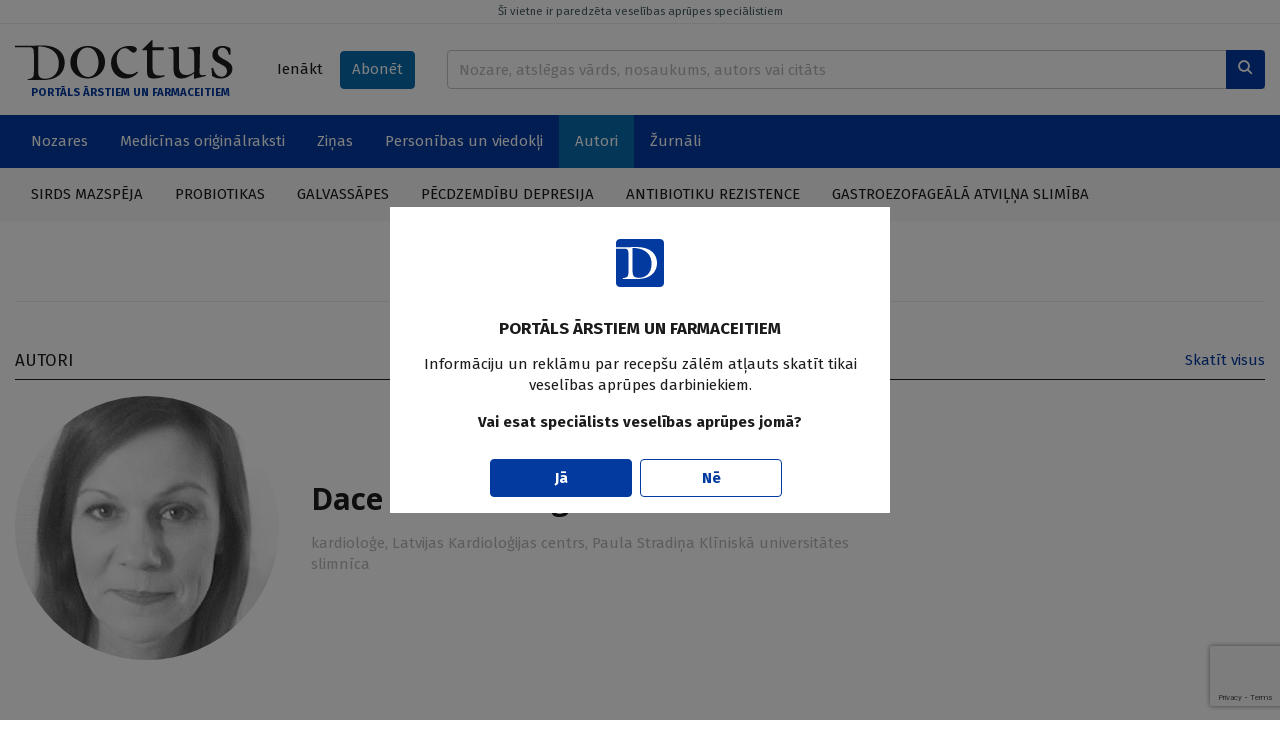

--- FILE ---
content_type: text/html; charset=UTF-8
request_url: https://www.doctus.lv/autori/dace-freidenberga/
body_size: 5828
content:
<!doctype html>
<!--[if lt IE 7]><html class="no-js lt-ie9 lt-ie8 lt-ie7"><![endif]-->
<!--[if IE 7]><html class="no-js lt-ie9 lt-ie8"><![endif]-->
<!--[if IE 8]><html class="no-js lt-ie9"><![endif]-->
<!--[if gt IE 8]><!--><html  class="no-js"  lang="lv"><!--<![endif]-->
<head>
	<meta charset="utf-8">
	<title>Dace Freidenberga / Autori / Doctus</title>
	<link rel="stylesheet" media="all" href="/styles/81/main.css">
	<script src="/scripts/50/init.js"></script>
<link rel="canonical" type="" title="" href="https://www.doctus.lv/autori/dace-freidenberga" />
<meta name="description" content="" />
<meta name="viewport" content="width=device-width,initial-scale=1,maximum-scale=1, user-scalable=no" />
<meta property="og:title" content="Dace Freidenberga" />
<meta property="fb:app_id" content="2962948557274407" />
<meta name="twitter:title" content="Dace Freidenberga" />
<meta name="twitter:card" content="summary_large_image" />
<meta property="og:url" content="https://www.doctus.lv/autori/dace-freidenberga" />
<meta name="twitter:url" content="https://www.doctus.lv/autori/dace-freidenberga" />
<meta property="og:type" content="article" />
<meta property="og:description" content="" />
<meta name="twitter:description" content="" />
<meta property="og:image" content="https://cdn.doctus.lv/authors/square_60263fce7836e.jpg" />
<meta name="twitter:image" content="https://cdn.doctus.lv/authors/square_60263fce7836e.jpg" />
<meta name="yandex-verification" content="cc4100038de36281" />

	<link rel="apple-touch-icon" sizes="180x180" href="/apple-touch-icon.png">
	<link rel="icon" type="image/png" sizes="32x32" href="/favicon-32x32.png">
	<link rel="icon" type="image/png" sizes="16x16" href="/favicon-16x16.png">
	<link rel="manifest" href="/site.webmanifest">
	<link rel="mask-icon" href="/safari-pinned-tab.svg" color="#5bbad5">
	<meta name="msapplication-TileColor" content="#ffffff">
	<meta name="theme-color" content="#ffffff">
	<meta name="viewport" content="width=device-width, initial-scale=1, shrink-to-fit=no">
	<meta name="apple-mobile-web-app-title" content="Santa">
	<link rel="preconnect" href="https://fonts.gstatic.com">
	<link rel="dns-prefetch" href="https://cdn.doctus.lv/">
	<link rel="preconnect" href="https://cdn.doctus.lv/">
	<script src="https://www.google.com/recaptcha/api.js?render=6Lc65rUpAAAAAFO1x8PqrAIIoTzwFdpdwAxyF2ad"></script>

	<script>
		Website.routes.list = {"user":{"login":"?rt=user&ac=loginform&back={back}","changePassForm":"?rt=user\/profile&ac=passform"},"articles":{"save":"?rt=user\/articles&ac=togglesave&articleid={id}&state={state}"}};
		Website.keys.googleRecaptcha = '6Lc65rUpAAAAAFO1x8PqrAIIoTzwFdpdwAxyF2ad';
	</script>
	
<!-- Local ads -->
<script src="https://ox.doctus.lv/delivery/asyncjs.php"></script></head>
<body class="device-desktop">


<!-- Google tag (gtag.js) -->
<script async src="https://www.googletagmanager.com/gtag/js?id=G-SWLV5WX93V"></script>
<script>
  window.dataLayer = window.dataLayer || [];

  function gtag() {
	dataLayer.push(arguments);
  }

  gtag('js', new Date());

  gtag('config', 'G-SWLV5WX93V');
</script>


<script>
  window.fbAsyncInit = function() {
    FB.init({
      appId            : '2962948557274407',
      autoLogAppEvents : true,
      xfbml            : true,
      version          : 'v9.0'
    });
  };
</script>
<script async defer crossorigin="anonymous" src="https://connect.facebook.net/en_US/sdk.js"></script>




<a href="javascript:;" data-bind="site.up" class="upbtn"><i class="icon-arrow-up"></i></a>


<header class="mobile-header">
	<div class="mobile-header__wrap">
		<div class="container-fluid">
			<div class="mobile-header__content">
				<a class="mobile-header__logo" href="/">
					<img src="/assets/logo/white.svg" alt="Doctus" />
				</a>
				<div class="mobile-header__user-menu">
											<a class="btn btn-sm" data-bind="user.login-popup" href="javascript:;">Ienākt</a>
									</div>
				<div class="mobile-header__icons">
					<a href="/meklesana/">
						<i class="icon-search"></i>
					</a>
					<a data-bind="site.mobile-toggle" class="mobile-toggle" data-target="#mobile-menu" href="javascript:;">
						<i class="icon-menu mobile-toggle__closed"></i>
						<i class="icon-close mobile-toggle__open"></i>
					</a>
				</div>
			</div>
		</div>
	</div>
	<span class="mobile-header__disclaimer">
		PORTĀLS ĀRSTIEM UN FARMACEITIEM	</span>
</header>

<header class="print-header">
	<div class="print-header__logo">
		<img src="/assets/logo/dark.svg" alt="Doctus" />
	</div>
	<span class="print-header__disclaimer">
		PORTĀLS ĀRSTIEM UN FARMACEITIEM	</span>
</header>

<header class="desktop-header">
	<a href="javascript:;" data-bind="site.warning-info" data-autoshow="0" class="desktop-header__disclaimer">
		Šī vietne ir paredzēta veselības aprūpes speciālistiem	</a>
	<div class="container-fluid">
		<div class="desktop-header__main">
			<div class="desktop-header__logo">
				<a class="desktop-header__logo-wrap" href="/">
					<img src="/assets/logo/dark.svg" alt="Doctus" />
				</a>
				<p>PORTĀLS ĀRSTIEM UN FARMACEITIEM</p>
			</div>
			<div class="desktop-header__subscr">
									<a class="btn" data-bind="user.login-popup" href="javascript:;">Ienākt</a>
				
				<a class="btn btn-secondary" href="/abonet/">Abonēt</a>
			</div>
			<div class="desktop-header__search">
				<form action="/meklesana/" method="GET">
					<div class="input-group inline-append">
						<input name="search" data-bind="site.search" data-route="?rt=site&ac=quicksearch" type="text" value="" class="form-control" placeholder="Nozare, atslēgas vārds, nosaukums, autors vai citāts">
						<div class="input-group-append">
							<button class="btn btn-primary" type="submit">
								<i class="icon-search"></i>
							</button>
						</div>
					</div>
				</form>
			</div>
		</div>
	</div>
	<div class="desktop-header__mainnav">
		<div class="container-fluid">
			<ul class="horizontal-nav">
				<li class="horizontal-nav__fullscreen">
					<a href="javascript:;">Nozares</a>
					<ul>
						<li>
							<div class="industry-list">
			<div class="industry-list__block">
			<div class="industry-list__caption">A</div>
			<ul>
									<li>
						<a href="/nozare/alergologija">Alergoloģija</a>
						<span class="badge bg-light text-dark">54</span>
					</li>
										<li>
						<a href="/nozare/algologija">Algoloģija</a>
						<span class="badge bg-light text-dark">89</span>
					</li>
										<li>
						<a href="/nozare/andrologija">Androloģija</a>
						<span class="badge bg-light text-dark">6</span>
					</li>
										<li>
						<a href="/nozare/anesteziologija">Anestezioloģija</a>
						<span class="badge bg-light text-dark">33</span>
					</li>
										<li>
						<a href="/nozare/arodmedicina">Arodmedicīna</a>
						<span class="badge bg-light text-dark">12</span>
					</li>
								</ul>
		</div>
				<div class="industry-list__block">
			<div class="industry-list__caption">D</div>
			<ul>
									<li>
						<a href="/nozare/dermatologija">Dermatoloģija</a>
						<span class="badge bg-light text-dark">212</span>
					</li>
										<li>
						<a href="/nozare/dietologija">Dietoloģija</a>
						<span class="badge bg-light text-dark">37</span>
					</li>
								</ul>
		</div>
				<div class="industry-list__block">
			<div class="industry-list__caption">E</div>
			<ul>
									<li>
						<a href="/nozare/endokrinologija">Endokrinoloģija</a>
						<span class="badge bg-light text-dark">378</span>
					</li>
								</ul>
		</div>
				<div class="industry-list__block">
			<div class="industry-list__caption">F</div>
			<ul>
									<li>
						<a href="/nozare/farmacija">Farmācija</a>
						<span class="badge bg-light text-dark">77</span>
					</li>
										<li>
						<a href="/nozare/farmakologija">Farmakoloģija</a>
						<span class="badge bg-light text-dark">213</span>
					</li>
										<li>
						<a href="/nozare/fitoterapija">Fitoterapija</a>
						<span class="badge bg-light text-dark">10</span>
					</li>
										<li>
						<a href="/nozare/fizikala-medicina">Fizikālā medicīna</a>
						<span class="badge bg-light text-dark">14</span>
					</li>
										<li>
						<a href="/nozare/flebologija">Fleboloģija</a>
						<span class="badge bg-light text-dark">49</span>
					</li>
								</ul>
		</div>
				<div class="industry-list__block">
			<div class="industry-list__caption">G</div>
			<ul>
									<li>
						<a href="/nozare/gastroenterologija">Gastroenteroloģija</a>
						<span class="badge bg-light text-dark">216</span>
					</li>
										<li>
						<a href="/nozare/geriatrija">Geriatrija</a>
						<span class="badge bg-light text-dark">59</span>
					</li>
										<li>
						<a href="/nozare/ginekologija-dzemdnieciba">Ginekoloģija-dzemdniecība</a>
						<span class="badge bg-light text-dark">261</span>
					</li>
								</ul>
		</div>
				<div class="industry-list__block">
			<div class="industry-list__caption">Ģ</div>
			<ul>
									<li>
						<a href="/nozare/genetika">Ģenētika</a>
						<span class="badge bg-light text-dark">18</span>
					</li>
										<li>
						<a href="/nozare/gimenes-medicina">Ģimenes medicīna</a>
						<span class="badge bg-light text-dark">372</span>
					</li>
								</ul>
		</div>
				<div class="industry-list__block">
			<div class="industry-list__caption">H</div>
			<ul>
									<li>
						<a href="/nozare/hematologija">Hematoloģija</a>
						<span class="badge bg-light text-dark">6</span>
					</li>
										<li>
						<a href="/nozare/hepatologija">Hepatoloģija</a>
						<span class="badge bg-light text-dark">57</span>
					</li>
								</ul>
		</div>
				<div class="industry-list__block">
			<div class="industry-list__caption">I</div>
			<ul>
									<li>
						<a href="/nozare/imunologija">Imunoloģija</a>
						<span class="badge bg-light text-dark">19</span>
					</li>
										<li>
						<a href="/nozare/infektologija">Infektoloģija</a>
						<span class="badge bg-light text-dark">325</span>
					</li>
										<li>
						<a href="/nozare/interna-medicina">Internā medicīna</a>
						<span class="badge bg-light text-dark">31</span>
					</li>
								</ul>
		</div>
				<div class="industry-list__block">
			<div class="industry-list__caption">K</div>
			<ul>
									<li>
						<a href="/nozare/kardiologija">Kardioloģija</a>
						<span class="badge bg-light text-dark">588</span>
					</li>
								</ul>
		</div>
				<div class="industry-list__block">
			<div class="industry-list__caption">Ķ</div>
			<ul>
									<li>
						<a href="/nozare/kirurgija">Ķirurģija</a>
						<span class="badge bg-light text-dark">213</span>
					</li>
								</ul>
		</div>
				<div class="industry-list__block">
			<div class="industry-list__caption">L</div>
			<ul>
									<li>
						<a href="/nozare/laboratora-medicina">Laboratorā medicīna</a>
						<span class="badge bg-light text-dark">13</span>
					</li>
								</ul>
		</div>
				<div class="industry-list__block">
			<div class="industry-list__caption">M</div>
			<ul>
									<li>
						<a href="/nozare/miega-medicina">Miega medicīna</a>
						<span class="badge bg-light text-dark">30</span>
					</li>
								</ul>
		</div>
				<div class="industry-list__block">
			<div class="industry-list__caption">N</div>
			<ul>
									<li>
						<a href="/nozare/narkologija">Narkoloģija</a>
						<span class="badge bg-light text-dark">46</span>
					</li>
										<li>
						<a href="/nozare/neatliekama-medicina">Neatliekamā medicīna</a>
						<span class="badge bg-light text-dark">34</span>
					</li>
										<li>
						<a href="/nozare/nefrologija">Nefroloģija</a>
						<span class="badge bg-light text-dark">76</span>
					</li>
										<li>
						<a href="/nozare/neirologija">Neiroloģija</a>
						<span class="badge bg-light text-dark">438</span>
					</li>
										<li>
						<a href="/nozare/netradicionala-medicina">Netradicionālā medicīna</a>
						<span class="badge bg-light text-dark">15</span>
					</li>
								</ul>
		</div>
				<div class="industry-list__block">
			<div class="industry-list__caption">O</div>
			<ul>
									<li>
						<a href="/nozare/oftalmologija">Oftalmoloģija</a>
						<span class="badge bg-light text-dark">93</span>
					</li>
										<li>
						<a href="/nozare/onkologija">Onkoloģija</a>
						<span class="badge bg-light text-dark">284</span>
					</li>
										<li>
						<a href="/nozare/otorinolaringologija">Otorinolaringoloģija</a>
						<span class="badge bg-light text-dark">85</span>
					</li>
								</ul>
		</div>
				<div class="industry-list__block">
			<div class="industry-list__caption">P</div>
			<ul>
									<li>
						<a href="/nozare/patologija">Patoloģija</a>
						<span class="badge bg-light text-dark">3</span>
					</li>
										<li>
						<a href="/nozare/pediatrija">Pediatrija</a>
						<span class="badge bg-light text-dark">248</span>
					</li>
										<li>
						<a href="/nozare/podologija">Podoloģija</a>
						<span class="badge bg-light text-dark">3</span>
					</li>
										<li>
						<a href="/nozare/psihiatrija-psihoterapija">Psihiatrija-psihoterapija</a>
						<span class="badge bg-light text-dark">299</span>
					</li>
										<li>
						<a href="/nozare/psihosomatika">Psihosomatika</a>
						<span class="badge bg-light text-dark">42</span>
					</li>
										<li>
						<a href="/nozare/pulmonologija">Pulmonoloģija</a>
						<span class="badge bg-light text-dark">165</span>
					</li>
								</ul>
		</div>
				<div class="industry-list__block">
			<div class="industry-list__caption">R</div>
			<ul>
									<li>
						<a href="/nozare/radiologija">Radioloģija</a>
						<span class="badge bg-light text-dark">35</span>
					</li>
										<li>
						<a href="/nozare/reanimatologija">Reanimatoloģija</a>
						<span class="badge bg-light text-dark">19</span>
					</li>
										<li>
						<a href="/nozare/rehabilitacija-un-fizikala-medicina">Rehabilitācija un fizikālā medicīna</a>
						<span class="badge bg-light text-dark">11</span>
					</li>
										<li>
						<a href="/nozare/reimatologija">Reimatoloģija</a>
						<span class="badge bg-light text-dark">97</span>
					</li>
										<li>
						<a href="/nozare/retas-slimibas">Retās slimības</a>
						<span class="badge bg-light text-dark">22</span>
					</li>
								</ul>
		</div>
				<div class="industry-list__block">
			<div class="industry-list__caption">S</div>
			<ul>
									<li>
						<a href="/nozare/sabiedribas-veseliba">Sabiedrības veselība</a>
						<span class="badge bg-light text-dark">379</span>
					</li>
										<li>
						<a href="/nozare/sporta-medicina">Sporta medicīna</a>
						<span class="badge bg-light text-dark">17</span>
					</li>
										<li>
						<a href="/nozare/stomatologija">Stomatoloģija</a>
						<span class="badge bg-light text-dark">51</span>
					</li>
								</ul>
		</div>
				<div class="industry-list__block">
			<div class="industry-list__caption">T</div>
			<ul>
									<li>
						<a href="/nozare/traumatologija">Traumatoloģija</a>
						<span class="badge bg-light text-dark">81</span>
					</li>
								</ul>
		</div>
				<div class="industry-list__block">
			<div class="industry-list__caption">U</div>
			<ul>
									<li>
						<a href="/nozare/urologija">Uroloģija</a>
						<span class="badge bg-light text-dark">108</span>
					</li>
										<li>
						<a href="/nozare/uzturzinatne">Uzturzinātne</a>
						<span class="badge bg-light text-dark">110</span>
					</li>
								</ul>
		</div>
		</div>						</li>
					</ul>
				</li>
									<li>
						<a  href="/medicina-un-farmacija/" target="_self">Medicīnas oriģinālraksti</a>
													<ul>
																	<li><a  href="/medicina-un-farmacija/kliniska-prakse/" target="_self">Klīniskā prakse</a></li>
																		<li><a  href="/medicina-un-farmacija/kliniskie-gadijumi/" target="_self">Klīniskie gadījumi</a></li>
																		<li><a  href="/medicina-un-farmacija/pasaules-literaturas-apskati/" target="_self">Literatūras apskati</a></li>
																		<li><a  href="/medicina-un-farmacija/medikamenti/" target="_self">Medikamenti</a></li>
																</ul>
												</li>
										<li>
						<a  href="/zinas/" target="_self">Ziņas</a>
													<ul>
																	<li><a  href="/zinas/aktualitates-latvija/" target="_self">Latvijā</a></li>
																		<li><a  href="/zinas/jaunumi-pasaule/" target="_self">Pasaulē</a></li>
																</ul>
												</li>
										<li>
						<a  href="/personibas-un-viedokli/" target="_self">Personības un viedokļi</a>
													<ul>
																	<li><a  href="/personibas-un-viedokli/intervijas/" target="_self">Intervijas</a></li>
																		<li><a  href="/personibas-un-viedokli/attiecibas-pacienti-etika/" target="_self">Attiecības, pacienti, ētika</a></li>
																		<li><a  href="/personibas-un-viedokli/veselibas-aprupes-sistema/" target="_self">Veselības aprūpes sistēma</a></li>
																		<li><a  href="/personibas-un-viedokli/viedokli/" target="_self">Viedokļi un komentāri</a></li>
																</ul>
												</li>
										<li>
						<a  class="active" href="/autori/" target="_self">Autori</a>
											</li>
										<li>
						<a  href="/zurnali/" target="_self">Žurnāli</a>
											</li>
								</ul>
		</div>
	</div>
		<div class="desktop-header__actual">
		<div class="container-fluid">
			<ul class="horizontal-nav">
									<li>
						<a href="/tema/127254/sirds-mazspejatema/127254/sirds-mazspeja/">Sirds mazspēja</a>
					</li>
										<li>
						<a href="/tema/127466/probiotikastema/127466/probiotikas/">Probiotikas</a>
					</li>
										<li>
						<a href="/tema/127257/galvassapestema/127257/galvassapes/">Galvassāpes</a>
					</li>
										<li>
						<a href="/tema/127277/pecdzemdibu-depresijatema/127277/pecdzemdibu-depresija/">Pēcdzemdību depresija</a>
					</li>
										<li>
						<a href="/tema/127580/antibiotiku-rezistencetema/127580/antibiotiku-rezistence/">Antibiotiku rezistence</a>
					</li>
										<li>
						<a href="/tema/127717/gastroezofageala-atvilna-slimibatema/127717/gastroezofageala-atvilna-slimiba/">Gastroezofageālā atviļņa slimība</a>
					</li>
								</ul>
		</div>
	</div>
	</header>

<div id="mobile-menu" class="mobile-menu">
	<div class="mobile-menu__content">
		<div data-role="menu-inner" class="mobile-menu__inner">
			<ul class="mobile-nav alt">
				<li>
					<a href="/abonet/">Abonēt</a>
				</li>
			</ul>
			<ul class="mobile-nav">
				<li id="industry-mobile">
					<a data-bind="site.toggle-class" data-target="#industry-mobile" data-class="open" href="javascript:;">Nozares</a>
					<ul>
						<li>
							<div class="industry-list">
			<div class="industry-list__block">
			<div class="industry-list__caption">A</div>
			<ul>
									<li>
						<a href="/nozare/alergologija">Alergoloģija</a>
						<span class="badge bg-light text-dark">54</span>
					</li>
										<li>
						<a href="/nozare/algologija">Algoloģija</a>
						<span class="badge bg-light text-dark">89</span>
					</li>
										<li>
						<a href="/nozare/andrologija">Androloģija</a>
						<span class="badge bg-light text-dark">6</span>
					</li>
										<li>
						<a href="/nozare/anesteziologija">Anestezioloģija</a>
						<span class="badge bg-light text-dark">33</span>
					</li>
										<li>
						<a href="/nozare/arodmedicina">Arodmedicīna</a>
						<span class="badge bg-light text-dark">12</span>
					</li>
								</ul>
		</div>
				<div class="industry-list__block">
			<div class="industry-list__caption">D</div>
			<ul>
									<li>
						<a href="/nozare/dermatologija">Dermatoloģija</a>
						<span class="badge bg-light text-dark">212</span>
					</li>
										<li>
						<a href="/nozare/dietologija">Dietoloģija</a>
						<span class="badge bg-light text-dark">37</span>
					</li>
								</ul>
		</div>
				<div class="industry-list__block">
			<div class="industry-list__caption">E</div>
			<ul>
									<li>
						<a href="/nozare/endokrinologija">Endokrinoloģija</a>
						<span class="badge bg-light text-dark">378</span>
					</li>
								</ul>
		</div>
				<div class="industry-list__block">
			<div class="industry-list__caption">F</div>
			<ul>
									<li>
						<a href="/nozare/farmacija">Farmācija</a>
						<span class="badge bg-light text-dark">77</span>
					</li>
										<li>
						<a href="/nozare/farmakologija">Farmakoloģija</a>
						<span class="badge bg-light text-dark">213</span>
					</li>
										<li>
						<a href="/nozare/fitoterapija">Fitoterapija</a>
						<span class="badge bg-light text-dark">10</span>
					</li>
										<li>
						<a href="/nozare/fizikala-medicina">Fizikālā medicīna</a>
						<span class="badge bg-light text-dark">14</span>
					</li>
										<li>
						<a href="/nozare/flebologija">Fleboloģija</a>
						<span class="badge bg-light text-dark">49</span>
					</li>
								</ul>
		</div>
				<div class="industry-list__block">
			<div class="industry-list__caption">G</div>
			<ul>
									<li>
						<a href="/nozare/gastroenterologija">Gastroenteroloģija</a>
						<span class="badge bg-light text-dark">216</span>
					</li>
										<li>
						<a href="/nozare/geriatrija">Geriatrija</a>
						<span class="badge bg-light text-dark">59</span>
					</li>
										<li>
						<a href="/nozare/ginekologija-dzemdnieciba">Ginekoloģija-dzemdniecība</a>
						<span class="badge bg-light text-dark">261</span>
					</li>
								</ul>
		</div>
				<div class="industry-list__block">
			<div class="industry-list__caption">Ģ</div>
			<ul>
									<li>
						<a href="/nozare/genetika">Ģenētika</a>
						<span class="badge bg-light text-dark">18</span>
					</li>
										<li>
						<a href="/nozare/gimenes-medicina">Ģimenes medicīna</a>
						<span class="badge bg-light text-dark">372</span>
					</li>
								</ul>
		</div>
				<div class="industry-list__block">
			<div class="industry-list__caption">H</div>
			<ul>
									<li>
						<a href="/nozare/hematologija">Hematoloģija</a>
						<span class="badge bg-light text-dark">6</span>
					</li>
										<li>
						<a href="/nozare/hepatologija">Hepatoloģija</a>
						<span class="badge bg-light text-dark">57</span>
					</li>
								</ul>
		</div>
				<div class="industry-list__block">
			<div class="industry-list__caption">I</div>
			<ul>
									<li>
						<a href="/nozare/imunologija">Imunoloģija</a>
						<span class="badge bg-light text-dark">19</span>
					</li>
										<li>
						<a href="/nozare/infektologija">Infektoloģija</a>
						<span class="badge bg-light text-dark">325</span>
					</li>
										<li>
						<a href="/nozare/interna-medicina">Internā medicīna</a>
						<span class="badge bg-light text-dark">31</span>
					</li>
								</ul>
		</div>
				<div class="industry-list__block">
			<div class="industry-list__caption">K</div>
			<ul>
									<li>
						<a href="/nozare/kardiologija">Kardioloģija</a>
						<span class="badge bg-light text-dark">588</span>
					</li>
								</ul>
		</div>
				<div class="industry-list__block">
			<div class="industry-list__caption">Ķ</div>
			<ul>
									<li>
						<a href="/nozare/kirurgija">Ķirurģija</a>
						<span class="badge bg-light text-dark">213</span>
					</li>
								</ul>
		</div>
				<div class="industry-list__block">
			<div class="industry-list__caption">L</div>
			<ul>
									<li>
						<a href="/nozare/laboratora-medicina">Laboratorā medicīna</a>
						<span class="badge bg-light text-dark">13</span>
					</li>
								</ul>
		</div>
				<div class="industry-list__block">
			<div class="industry-list__caption">M</div>
			<ul>
									<li>
						<a href="/nozare/miega-medicina">Miega medicīna</a>
						<span class="badge bg-light text-dark">30</span>
					</li>
								</ul>
		</div>
				<div class="industry-list__block">
			<div class="industry-list__caption">N</div>
			<ul>
									<li>
						<a href="/nozare/narkologija">Narkoloģija</a>
						<span class="badge bg-light text-dark">46</span>
					</li>
										<li>
						<a href="/nozare/neatliekama-medicina">Neatliekamā medicīna</a>
						<span class="badge bg-light text-dark">34</span>
					</li>
										<li>
						<a href="/nozare/nefrologija">Nefroloģija</a>
						<span class="badge bg-light text-dark">76</span>
					</li>
										<li>
						<a href="/nozare/neirologija">Neiroloģija</a>
						<span class="badge bg-light text-dark">438</span>
					</li>
										<li>
						<a href="/nozare/netradicionala-medicina">Netradicionālā medicīna</a>
						<span class="badge bg-light text-dark">15</span>
					</li>
								</ul>
		</div>
				<div class="industry-list__block">
			<div class="industry-list__caption">O</div>
			<ul>
									<li>
						<a href="/nozare/oftalmologija">Oftalmoloģija</a>
						<span class="badge bg-light text-dark">93</span>
					</li>
										<li>
						<a href="/nozare/onkologija">Onkoloģija</a>
						<span class="badge bg-light text-dark">284</span>
					</li>
										<li>
						<a href="/nozare/otorinolaringologija">Otorinolaringoloģija</a>
						<span class="badge bg-light text-dark">85</span>
					</li>
								</ul>
		</div>
				<div class="industry-list__block">
			<div class="industry-list__caption">P</div>
			<ul>
									<li>
						<a href="/nozare/patologija">Patoloģija</a>
						<span class="badge bg-light text-dark">3</span>
					</li>
										<li>
						<a href="/nozare/pediatrija">Pediatrija</a>
						<span class="badge bg-light text-dark">248</span>
					</li>
										<li>
						<a href="/nozare/podologija">Podoloģija</a>
						<span class="badge bg-light text-dark">3</span>
					</li>
										<li>
						<a href="/nozare/psihiatrija-psihoterapija">Psihiatrija-psihoterapija</a>
						<span class="badge bg-light text-dark">299</span>
					</li>
										<li>
						<a href="/nozare/psihosomatika">Psihosomatika</a>
						<span class="badge bg-light text-dark">42</span>
					</li>
										<li>
						<a href="/nozare/pulmonologija">Pulmonoloģija</a>
						<span class="badge bg-light text-dark">165</span>
					</li>
								</ul>
		</div>
				<div class="industry-list__block">
			<div class="industry-list__caption">R</div>
			<ul>
									<li>
						<a href="/nozare/radiologija">Radioloģija</a>
						<span class="badge bg-light text-dark">35</span>
					</li>
										<li>
						<a href="/nozare/reanimatologija">Reanimatoloģija</a>
						<span class="badge bg-light text-dark">19</span>
					</li>
										<li>
						<a href="/nozare/rehabilitacija-un-fizikala-medicina">Rehabilitācija un fizikālā medicīna</a>
						<span class="badge bg-light text-dark">11</span>
					</li>
										<li>
						<a href="/nozare/reimatologija">Reimatoloģija</a>
						<span class="badge bg-light text-dark">97</span>
					</li>
										<li>
						<a href="/nozare/retas-slimibas">Retās slimības</a>
						<span class="badge bg-light text-dark">22</span>
					</li>
								</ul>
		</div>
				<div class="industry-list__block">
			<div class="industry-list__caption">S</div>
			<ul>
									<li>
						<a href="/nozare/sabiedribas-veseliba">Sabiedrības veselība</a>
						<span class="badge bg-light text-dark">379</span>
					</li>
										<li>
						<a href="/nozare/sporta-medicina">Sporta medicīna</a>
						<span class="badge bg-light text-dark">17</span>
					</li>
										<li>
						<a href="/nozare/stomatologija">Stomatoloģija</a>
						<span class="badge bg-light text-dark">51</span>
					</li>
								</ul>
		</div>
				<div class="industry-list__block">
			<div class="industry-list__caption">T</div>
			<ul>
									<li>
						<a href="/nozare/traumatologija">Traumatoloģija</a>
						<span class="badge bg-light text-dark">81</span>
					</li>
								</ul>
		</div>
				<div class="industry-list__block">
			<div class="industry-list__caption">U</div>
			<ul>
									<li>
						<a href="/nozare/urologija">Uroloģija</a>
						<span class="badge bg-light text-dark">108</span>
					</li>
										<li>
						<a href="/nozare/uzturzinatne">Uzturzinātne</a>
						<span class="badge bg-light text-dark">110</span>
					</li>
								</ul>
		</div>
		</div>						</li>
					</ul>
				</li>
									<li>
						<a href="/medicina-un-farmacija/">Medicīnas oriģinālraksti</a>
													<ul>
																	<li><a  href="/medicina-un-farmacija/kliniska-prakse/" target="_self">Klīniskā prakse</a></li>
																		<li><a  href="/medicina-un-farmacija/kliniskie-gadijumi/" target="_self">Klīniskie gadījumi</a></li>
																		<li><a  href="/medicina-un-farmacija/pasaules-literaturas-apskati/" target="_self">Literatūras apskati</a></li>
																		<li><a  href="/medicina-un-farmacija/medikamenti/" target="_self">Medikamenti</a></li>
																</ul>
												</li>
										<li>
						<a href="/zinas/">Ziņas</a>
													<ul>
																	<li><a  href="/zinas/aktualitates-latvija/" target="_self">Latvijā</a></li>
																		<li><a  href="/zinas/jaunumi-pasaule/" target="_self">Pasaulē</a></li>
																</ul>
												</li>
										<li>
						<a href="/personibas-un-viedokli/">Personības un viedokļi</a>
													<ul>
																	<li><a  href="/personibas-un-viedokli/intervijas/" target="_self">Intervijas</a></li>
																		<li><a  href="/personibas-un-viedokli/attiecibas-pacienti-etika/" target="_self">Attiecības, pacienti, ētika</a></li>
																		<li><a  href="/personibas-un-viedokli/veselibas-aprupes-sistema/" target="_self">Veselības aprūpes sistēma</a></li>
																		<li><a  href="/personibas-un-viedokli/viedokli/" target="_self">Viedokļi un komentāri</a></li>
																</ul>
												</li>
										<li>
						<a href="/autori/">Autori</a>
											</li>
										<li>
						<a href="/zurnali/">Žurnāli</a>
											</li>
								</ul>
		</div>	
	</div>	
</div>

<main>
	<div class="container-fluid block module">
		<div class="block ad">
		<ins data-ad="local" data-revive-zoneid="1" data-revive-id="036db534737504df7c94d6dc75da54cc"></ins>
		</div><div class="block module template template-12 has-heading">
	<header class="template-header">
		<h5>Autori</h5>
		<a href="/autori/">Skatīt visus</a>
	</header>
	<div class="template__container">
		<article class="author-profile module block">
			<figure>
				<span>
					<img alt="Dace Freidenberga" src="https://cdn.doctus.lv/authors/square_60263fce7836e.jpg" />
				</span>
			</figure>
			<div>
				<h1>Dace Freidenberga</h1>
				<p>kardioloģe, Latvijas Kardioloģijas centrs, Paula Stradiņa Klīniskā universitātes slimnīca</p>			</div>
		</article>
	</div>
</div>

<div class="block module template template-12 has-heading">
	<header class="template-header">
		<h5>Visi autora raksti</h5>
	</header>
	<div class="template__container">
		<div class="module block">
							<div class="article-group vertical grid-4">
					<article data-id="3448" data-role="article" class="article-thumbnail small-card "><figure><span class="article-thumbnail__media"><i class="icon-photos"></i></span><a class="article-thumbnail__image" href="/raksts/medicina-un-farmacija/kliniskie-gadijumi/thoracic-outlet-sindroms.-plausu-trombembolijas-celonis-3448/" style="background-image:url('https://www.doctus.lv/assets/thumbnails/no_pic_thumbnaillg.jpg')"></a></figure><div><ul class="tags"><li><a href="https://www.doctus.lv/tema/127303/kliniskais-gadijums-pulmonologija/">Klīniskais gadījums pulmonoloģijā</a></li></ul><h3 class="article-thumbnail__title"><a target="_self" href="/raksts/medicina-un-farmacija/kliniskie-gadijumi/thoracic-outlet-sindroms.-plausu-trombembolijas-celonis-3448/">Thoracic outlet sindroms. Plaušu trombembolijas cēlonis</a></h3><p class="article-thumbnail__lead">Thoracic outlet sindroms (TOS) ir samērā rets, taču dzīves kvalitāti ietekmējošs sindroms. Ja jaunam cilvēkam ir recidivējoša v. subclavia tromboze un plaušu artēriju trombembolija (PATE), vajadzētu atcerēties par TOS un mērķtiecīgi veikt izmeklējumus, lai to izslēgtu.</p><span class="article-thumbnail__author"><a href="https://www.doctus.lv/autori/elizabete-terauda">E. Tērauda</a>, <a href="https://www.doctus.lv/autori/dace-freidenberga">D. Freidenberga</a>, <a href="https://www.doctus.lv/autori/laura-stirane">L. Stirāne</a></span><time datetime="2017-06-27T16:45:00">27.06.2017.</time></div></article>				</div>		
						</div>

				<div class="block">
					</div>
			</div>
</div>
	</div>

	<div class="block module newsletter-subscribe">
	<div class="container-fluid">
		<div class="newsletter-subscribe__content">
			<h2>Pieraksties un saņem praktiskus, vērtīgus medicīnas un farmācijas jaunumus</h2>
			<form action="?rt=site%2Fnewsletter&ac=subscribe" method="POST" data-bind="site.form" data-recaptcha="true">
				<div data-role="form.response"></div>
				<div class="form-inline">
					<input type="text" name="email" class="form-control form-control-lg" placeholder="Tava e-pasta adrese">
					<button type="submit" class="btn btn-primary btn-lg">Pierakstīties</button>
				</div>
			</form>
		</div>
	</div>
</div>

	<div class="block module industries template template-12">
	<div class="container-fluid">
		<header class="template-header">
			<h5>Nozares</h5>
		</header>
		<div class="template__container">
			<div class="template-12__center">
				<div class="industry-list">
			<div class="industry-list__block">
			<div class="industry-list__caption">A</div>
			<ul>
									<li>
						<a href="/nozare/alergologija">Alergoloģija</a>
						<span class="badge bg-light text-dark">54</span>
					</li>
										<li>
						<a href="/nozare/algologija">Algoloģija</a>
						<span class="badge bg-light text-dark">89</span>
					</li>
										<li>
						<a href="/nozare/andrologija">Androloģija</a>
						<span class="badge bg-light text-dark">6</span>
					</li>
										<li>
						<a href="/nozare/anesteziologija">Anestezioloģija</a>
						<span class="badge bg-light text-dark">33</span>
					</li>
										<li>
						<a href="/nozare/arodmedicina">Arodmedicīna</a>
						<span class="badge bg-light text-dark">12</span>
					</li>
								</ul>
		</div>
				<div class="industry-list__block">
			<div class="industry-list__caption">D</div>
			<ul>
									<li>
						<a href="/nozare/dermatologija">Dermatoloģija</a>
						<span class="badge bg-light text-dark">212</span>
					</li>
										<li>
						<a href="/nozare/dietologija">Dietoloģija</a>
						<span class="badge bg-light text-dark">37</span>
					</li>
								</ul>
		</div>
				<div class="industry-list__block">
			<div class="industry-list__caption">E</div>
			<ul>
									<li>
						<a href="/nozare/endokrinologija">Endokrinoloģija</a>
						<span class="badge bg-light text-dark">378</span>
					</li>
								</ul>
		</div>
				<div class="industry-list__block">
			<div class="industry-list__caption">F</div>
			<ul>
									<li>
						<a href="/nozare/farmacija">Farmācija</a>
						<span class="badge bg-light text-dark">77</span>
					</li>
										<li>
						<a href="/nozare/farmakologija">Farmakoloģija</a>
						<span class="badge bg-light text-dark">213</span>
					</li>
										<li>
						<a href="/nozare/fitoterapija">Fitoterapija</a>
						<span class="badge bg-light text-dark">10</span>
					</li>
										<li>
						<a href="/nozare/fizikala-medicina">Fizikālā medicīna</a>
						<span class="badge bg-light text-dark">14</span>
					</li>
										<li>
						<a href="/nozare/flebologija">Fleboloģija</a>
						<span class="badge bg-light text-dark">49</span>
					</li>
								</ul>
		</div>
				<div class="industry-list__block">
			<div class="industry-list__caption">G</div>
			<ul>
									<li>
						<a href="/nozare/gastroenterologija">Gastroenteroloģija</a>
						<span class="badge bg-light text-dark">216</span>
					</li>
										<li>
						<a href="/nozare/geriatrija">Geriatrija</a>
						<span class="badge bg-light text-dark">59</span>
					</li>
										<li>
						<a href="/nozare/ginekologija-dzemdnieciba">Ginekoloģija-dzemdniecība</a>
						<span class="badge bg-light text-dark">261</span>
					</li>
								</ul>
		</div>
				<div class="industry-list__block">
			<div class="industry-list__caption">Ģ</div>
			<ul>
									<li>
						<a href="/nozare/genetika">Ģenētika</a>
						<span class="badge bg-light text-dark">18</span>
					</li>
										<li>
						<a href="/nozare/gimenes-medicina">Ģimenes medicīna</a>
						<span class="badge bg-light text-dark">372</span>
					</li>
								</ul>
		</div>
				<div class="industry-list__block">
			<div class="industry-list__caption">H</div>
			<ul>
									<li>
						<a href="/nozare/hematologija">Hematoloģija</a>
						<span class="badge bg-light text-dark">6</span>
					</li>
										<li>
						<a href="/nozare/hepatologija">Hepatoloģija</a>
						<span class="badge bg-light text-dark">57</span>
					</li>
								</ul>
		</div>
				<div class="industry-list__block">
			<div class="industry-list__caption">I</div>
			<ul>
									<li>
						<a href="/nozare/imunologija">Imunoloģija</a>
						<span class="badge bg-light text-dark">19</span>
					</li>
										<li>
						<a href="/nozare/infektologija">Infektoloģija</a>
						<span class="badge bg-light text-dark">325</span>
					</li>
										<li>
						<a href="/nozare/interna-medicina">Internā medicīna</a>
						<span class="badge bg-light text-dark">31</span>
					</li>
								</ul>
		</div>
				<div class="industry-list__block">
			<div class="industry-list__caption">K</div>
			<ul>
									<li>
						<a href="/nozare/kardiologija">Kardioloģija</a>
						<span class="badge bg-light text-dark">588</span>
					</li>
								</ul>
		</div>
				<div class="industry-list__block">
			<div class="industry-list__caption">Ķ</div>
			<ul>
									<li>
						<a href="/nozare/kirurgija">Ķirurģija</a>
						<span class="badge bg-light text-dark">213</span>
					</li>
								</ul>
		</div>
				<div class="industry-list__block">
			<div class="industry-list__caption">L</div>
			<ul>
									<li>
						<a href="/nozare/laboratora-medicina">Laboratorā medicīna</a>
						<span class="badge bg-light text-dark">13</span>
					</li>
								</ul>
		</div>
				<div class="industry-list__block">
			<div class="industry-list__caption">M</div>
			<ul>
									<li>
						<a href="/nozare/miega-medicina">Miega medicīna</a>
						<span class="badge bg-light text-dark">30</span>
					</li>
								</ul>
		</div>
				<div class="industry-list__block">
			<div class="industry-list__caption">N</div>
			<ul>
									<li>
						<a href="/nozare/narkologija">Narkoloģija</a>
						<span class="badge bg-light text-dark">46</span>
					</li>
										<li>
						<a href="/nozare/neatliekama-medicina">Neatliekamā medicīna</a>
						<span class="badge bg-light text-dark">34</span>
					</li>
										<li>
						<a href="/nozare/nefrologija">Nefroloģija</a>
						<span class="badge bg-light text-dark">76</span>
					</li>
										<li>
						<a href="/nozare/neirologija">Neiroloģija</a>
						<span class="badge bg-light text-dark">438</span>
					</li>
										<li>
						<a href="/nozare/netradicionala-medicina">Netradicionālā medicīna</a>
						<span class="badge bg-light text-dark">15</span>
					</li>
								</ul>
		</div>
				<div class="industry-list__block">
			<div class="industry-list__caption">O</div>
			<ul>
									<li>
						<a href="/nozare/oftalmologija">Oftalmoloģija</a>
						<span class="badge bg-light text-dark">93</span>
					</li>
										<li>
						<a href="/nozare/onkologija">Onkoloģija</a>
						<span class="badge bg-light text-dark">284</span>
					</li>
										<li>
						<a href="/nozare/otorinolaringologija">Otorinolaringoloģija</a>
						<span class="badge bg-light text-dark">85</span>
					</li>
								</ul>
		</div>
				<div class="industry-list__block">
			<div class="industry-list__caption">P</div>
			<ul>
									<li>
						<a href="/nozare/patologija">Patoloģija</a>
						<span class="badge bg-light text-dark">3</span>
					</li>
										<li>
						<a href="/nozare/pediatrija">Pediatrija</a>
						<span class="badge bg-light text-dark">248</span>
					</li>
										<li>
						<a href="/nozare/podologija">Podoloģija</a>
						<span class="badge bg-light text-dark">3</span>
					</li>
										<li>
						<a href="/nozare/psihiatrija-psihoterapija">Psihiatrija-psihoterapija</a>
						<span class="badge bg-light text-dark">299</span>
					</li>
										<li>
						<a href="/nozare/psihosomatika">Psihosomatika</a>
						<span class="badge bg-light text-dark">42</span>
					</li>
										<li>
						<a href="/nozare/pulmonologija">Pulmonoloģija</a>
						<span class="badge bg-light text-dark">165</span>
					</li>
								</ul>
		</div>
				<div class="industry-list__block">
			<div class="industry-list__caption">R</div>
			<ul>
									<li>
						<a href="/nozare/radiologija">Radioloģija</a>
						<span class="badge bg-light text-dark">35</span>
					</li>
										<li>
						<a href="/nozare/reanimatologija">Reanimatoloģija</a>
						<span class="badge bg-light text-dark">19</span>
					</li>
										<li>
						<a href="/nozare/rehabilitacija-un-fizikala-medicina">Rehabilitācija un fizikālā medicīna</a>
						<span class="badge bg-light text-dark">11</span>
					</li>
										<li>
						<a href="/nozare/reimatologija">Reimatoloģija</a>
						<span class="badge bg-light text-dark">97</span>
					</li>
										<li>
						<a href="/nozare/retas-slimibas">Retās slimības</a>
						<span class="badge bg-light text-dark">22</span>
					</li>
								</ul>
		</div>
				<div class="industry-list__block">
			<div class="industry-list__caption">S</div>
			<ul>
									<li>
						<a href="/nozare/sabiedribas-veseliba">Sabiedrības veselība</a>
						<span class="badge bg-light text-dark">379</span>
					</li>
										<li>
						<a href="/nozare/sporta-medicina">Sporta medicīna</a>
						<span class="badge bg-light text-dark">17</span>
					</li>
										<li>
						<a href="/nozare/stomatologija">Stomatoloģija</a>
						<span class="badge bg-light text-dark">51</span>
					</li>
								</ul>
		</div>
				<div class="industry-list__block">
			<div class="industry-list__caption">T</div>
			<ul>
									<li>
						<a href="/nozare/traumatologija">Traumatoloģija</a>
						<span class="badge bg-light text-dark">81</span>
					</li>
								</ul>
		</div>
				<div class="industry-list__block">
			<div class="industry-list__caption">U</div>
			<ul>
									<li>
						<a href="/nozare/urologija">Uroloģija</a>
						<span class="badge bg-light text-dark">108</span>
					</li>
										<li>
						<a href="/nozare/uzturzinatne">Uzturzinātne</a>
						<span class="badge bg-light text-dark">110</span>
					</li>
								</ul>
		</div>
		</div>			
			</div>
		</div>
	</div>
</div>
</main>

<footer class="page-footer" id="page-footer">
	<div>
		<div class="container-fluid">
			<div class="row">
				<div class="col-12 col-sm-5 col-md-4">
					<nav class="list-nav">
													<a  href="/par-doctus/" target="_self">Par Doctus</a>
														<a  href="/kontakti/" target="_self">Kontakti</a>
														<a  href="/autoriem/" target="_self">Autoriem</a>
														<a  href="/reklamdevejiem/" target="_self">Reklāmdevējiem</a>
														<a  href="/lietosanas-noteikumi/" target="_self">Lietošanas noteikumi</a>
												</nav>
				</div>
				<div class="col-12 col-sm-4 col-md-4">
					<div class="page-footer__copyright">
						<p>
							&copy; SIA &quot;IZDEVNIECĪBA PILATUS&quot;<br />Elizabetes iela 51–12B, Rīga, LV–1010<br />Tālr.: 67325906<br />E-pasts: doctus@doctus.lv						</p>
						<div class="follow">
							<small>Seko Doctus</small>
							<ul>
																	<li><a href="https://www.facebook.com/doctus.lv" rel="noopener" target="_blank"><i class="icon-facebook"></i></a></li>
																		<li><a href="https://twitter.com/DoctusLV" rel="noopener" target="_blank"><i class="icon-twitter"></i></a></li>
																		<li><a href="https://www.instagram.com/doctus.lv/ " rel="noopener" target="_blank"><i class="icon-instagram"></i></a></li>
																</ul>
						</div>
					</div>
				</div>
				<div class="col-12 col-sm-3 col-md-4">
					<div class="page-footer__logo">
						<div>
							<img src="/assets/logo/white.svg" alt="Doctus" />
						</div>
					</div>
				</div>
			</div>
		</div>
	</div>
</footer>
<div class="warning-popup" data-bind="site.warning-info" data-autoshow="1"></div>	<script src="/scripts/50/vendor.js"></script>
	<script src="/scripts/50/main.js"></script>
</body>
</html>


--- FILE ---
content_type: text/html; charset=utf-8
request_url: https://www.google.com/recaptcha/api2/anchor?ar=1&k=6Lc65rUpAAAAAFO1x8PqrAIIoTzwFdpdwAxyF2ad&co=aHR0cHM6Ly93d3cuZG9jdHVzLmx2OjQ0Mw..&hl=en&v=7gg7H51Q-naNfhmCP3_R47ho&size=invisible&anchor-ms=20000&execute-ms=30000&cb=ef6ywthcyw8
body_size: 49096
content:
<!DOCTYPE HTML><html dir="ltr" lang="en"><head><meta http-equiv="Content-Type" content="text/html; charset=UTF-8">
<meta http-equiv="X-UA-Compatible" content="IE=edge">
<title>reCAPTCHA</title>
<style type="text/css">
/* cyrillic-ext */
@font-face {
  font-family: 'Roboto';
  font-style: normal;
  font-weight: 400;
  font-stretch: 100%;
  src: url(//fonts.gstatic.com/s/roboto/v48/KFO7CnqEu92Fr1ME7kSn66aGLdTylUAMa3GUBHMdazTgWw.woff2) format('woff2');
  unicode-range: U+0460-052F, U+1C80-1C8A, U+20B4, U+2DE0-2DFF, U+A640-A69F, U+FE2E-FE2F;
}
/* cyrillic */
@font-face {
  font-family: 'Roboto';
  font-style: normal;
  font-weight: 400;
  font-stretch: 100%;
  src: url(//fonts.gstatic.com/s/roboto/v48/KFO7CnqEu92Fr1ME7kSn66aGLdTylUAMa3iUBHMdazTgWw.woff2) format('woff2');
  unicode-range: U+0301, U+0400-045F, U+0490-0491, U+04B0-04B1, U+2116;
}
/* greek-ext */
@font-face {
  font-family: 'Roboto';
  font-style: normal;
  font-weight: 400;
  font-stretch: 100%;
  src: url(//fonts.gstatic.com/s/roboto/v48/KFO7CnqEu92Fr1ME7kSn66aGLdTylUAMa3CUBHMdazTgWw.woff2) format('woff2');
  unicode-range: U+1F00-1FFF;
}
/* greek */
@font-face {
  font-family: 'Roboto';
  font-style: normal;
  font-weight: 400;
  font-stretch: 100%;
  src: url(//fonts.gstatic.com/s/roboto/v48/KFO7CnqEu92Fr1ME7kSn66aGLdTylUAMa3-UBHMdazTgWw.woff2) format('woff2');
  unicode-range: U+0370-0377, U+037A-037F, U+0384-038A, U+038C, U+038E-03A1, U+03A3-03FF;
}
/* math */
@font-face {
  font-family: 'Roboto';
  font-style: normal;
  font-weight: 400;
  font-stretch: 100%;
  src: url(//fonts.gstatic.com/s/roboto/v48/KFO7CnqEu92Fr1ME7kSn66aGLdTylUAMawCUBHMdazTgWw.woff2) format('woff2');
  unicode-range: U+0302-0303, U+0305, U+0307-0308, U+0310, U+0312, U+0315, U+031A, U+0326-0327, U+032C, U+032F-0330, U+0332-0333, U+0338, U+033A, U+0346, U+034D, U+0391-03A1, U+03A3-03A9, U+03B1-03C9, U+03D1, U+03D5-03D6, U+03F0-03F1, U+03F4-03F5, U+2016-2017, U+2034-2038, U+203C, U+2040, U+2043, U+2047, U+2050, U+2057, U+205F, U+2070-2071, U+2074-208E, U+2090-209C, U+20D0-20DC, U+20E1, U+20E5-20EF, U+2100-2112, U+2114-2115, U+2117-2121, U+2123-214F, U+2190, U+2192, U+2194-21AE, U+21B0-21E5, U+21F1-21F2, U+21F4-2211, U+2213-2214, U+2216-22FF, U+2308-230B, U+2310, U+2319, U+231C-2321, U+2336-237A, U+237C, U+2395, U+239B-23B7, U+23D0, U+23DC-23E1, U+2474-2475, U+25AF, U+25B3, U+25B7, U+25BD, U+25C1, U+25CA, U+25CC, U+25FB, U+266D-266F, U+27C0-27FF, U+2900-2AFF, U+2B0E-2B11, U+2B30-2B4C, U+2BFE, U+3030, U+FF5B, U+FF5D, U+1D400-1D7FF, U+1EE00-1EEFF;
}
/* symbols */
@font-face {
  font-family: 'Roboto';
  font-style: normal;
  font-weight: 400;
  font-stretch: 100%;
  src: url(//fonts.gstatic.com/s/roboto/v48/KFO7CnqEu92Fr1ME7kSn66aGLdTylUAMaxKUBHMdazTgWw.woff2) format('woff2');
  unicode-range: U+0001-000C, U+000E-001F, U+007F-009F, U+20DD-20E0, U+20E2-20E4, U+2150-218F, U+2190, U+2192, U+2194-2199, U+21AF, U+21E6-21F0, U+21F3, U+2218-2219, U+2299, U+22C4-22C6, U+2300-243F, U+2440-244A, U+2460-24FF, U+25A0-27BF, U+2800-28FF, U+2921-2922, U+2981, U+29BF, U+29EB, U+2B00-2BFF, U+4DC0-4DFF, U+FFF9-FFFB, U+10140-1018E, U+10190-1019C, U+101A0, U+101D0-101FD, U+102E0-102FB, U+10E60-10E7E, U+1D2C0-1D2D3, U+1D2E0-1D37F, U+1F000-1F0FF, U+1F100-1F1AD, U+1F1E6-1F1FF, U+1F30D-1F30F, U+1F315, U+1F31C, U+1F31E, U+1F320-1F32C, U+1F336, U+1F378, U+1F37D, U+1F382, U+1F393-1F39F, U+1F3A7-1F3A8, U+1F3AC-1F3AF, U+1F3C2, U+1F3C4-1F3C6, U+1F3CA-1F3CE, U+1F3D4-1F3E0, U+1F3ED, U+1F3F1-1F3F3, U+1F3F5-1F3F7, U+1F408, U+1F415, U+1F41F, U+1F426, U+1F43F, U+1F441-1F442, U+1F444, U+1F446-1F449, U+1F44C-1F44E, U+1F453, U+1F46A, U+1F47D, U+1F4A3, U+1F4B0, U+1F4B3, U+1F4B9, U+1F4BB, U+1F4BF, U+1F4C8-1F4CB, U+1F4D6, U+1F4DA, U+1F4DF, U+1F4E3-1F4E6, U+1F4EA-1F4ED, U+1F4F7, U+1F4F9-1F4FB, U+1F4FD-1F4FE, U+1F503, U+1F507-1F50B, U+1F50D, U+1F512-1F513, U+1F53E-1F54A, U+1F54F-1F5FA, U+1F610, U+1F650-1F67F, U+1F687, U+1F68D, U+1F691, U+1F694, U+1F698, U+1F6AD, U+1F6B2, U+1F6B9-1F6BA, U+1F6BC, U+1F6C6-1F6CF, U+1F6D3-1F6D7, U+1F6E0-1F6EA, U+1F6F0-1F6F3, U+1F6F7-1F6FC, U+1F700-1F7FF, U+1F800-1F80B, U+1F810-1F847, U+1F850-1F859, U+1F860-1F887, U+1F890-1F8AD, U+1F8B0-1F8BB, U+1F8C0-1F8C1, U+1F900-1F90B, U+1F93B, U+1F946, U+1F984, U+1F996, U+1F9E9, U+1FA00-1FA6F, U+1FA70-1FA7C, U+1FA80-1FA89, U+1FA8F-1FAC6, U+1FACE-1FADC, U+1FADF-1FAE9, U+1FAF0-1FAF8, U+1FB00-1FBFF;
}
/* vietnamese */
@font-face {
  font-family: 'Roboto';
  font-style: normal;
  font-weight: 400;
  font-stretch: 100%;
  src: url(//fonts.gstatic.com/s/roboto/v48/KFO7CnqEu92Fr1ME7kSn66aGLdTylUAMa3OUBHMdazTgWw.woff2) format('woff2');
  unicode-range: U+0102-0103, U+0110-0111, U+0128-0129, U+0168-0169, U+01A0-01A1, U+01AF-01B0, U+0300-0301, U+0303-0304, U+0308-0309, U+0323, U+0329, U+1EA0-1EF9, U+20AB;
}
/* latin-ext */
@font-face {
  font-family: 'Roboto';
  font-style: normal;
  font-weight: 400;
  font-stretch: 100%;
  src: url(//fonts.gstatic.com/s/roboto/v48/KFO7CnqEu92Fr1ME7kSn66aGLdTylUAMa3KUBHMdazTgWw.woff2) format('woff2');
  unicode-range: U+0100-02BA, U+02BD-02C5, U+02C7-02CC, U+02CE-02D7, U+02DD-02FF, U+0304, U+0308, U+0329, U+1D00-1DBF, U+1E00-1E9F, U+1EF2-1EFF, U+2020, U+20A0-20AB, U+20AD-20C0, U+2113, U+2C60-2C7F, U+A720-A7FF;
}
/* latin */
@font-face {
  font-family: 'Roboto';
  font-style: normal;
  font-weight: 400;
  font-stretch: 100%;
  src: url(//fonts.gstatic.com/s/roboto/v48/KFO7CnqEu92Fr1ME7kSn66aGLdTylUAMa3yUBHMdazQ.woff2) format('woff2');
  unicode-range: U+0000-00FF, U+0131, U+0152-0153, U+02BB-02BC, U+02C6, U+02DA, U+02DC, U+0304, U+0308, U+0329, U+2000-206F, U+20AC, U+2122, U+2191, U+2193, U+2212, U+2215, U+FEFF, U+FFFD;
}
/* cyrillic-ext */
@font-face {
  font-family: 'Roboto';
  font-style: normal;
  font-weight: 500;
  font-stretch: 100%;
  src: url(//fonts.gstatic.com/s/roboto/v48/KFO7CnqEu92Fr1ME7kSn66aGLdTylUAMa3GUBHMdazTgWw.woff2) format('woff2');
  unicode-range: U+0460-052F, U+1C80-1C8A, U+20B4, U+2DE0-2DFF, U+A640-A69F, U+FE2E-FE2F;
}
/* cyrillic */
@font-face {
  font-family: 'Roboto';
  font-style: normal;
  font-weight: 500;
  font-stretch: 100%;
  src: url(//fonts.gstatic.com/s/roboto/v48/KFO7CnqEu92Fr1ME7kSn66aGLdTylUAMa3iUBHMdazTgWw.woff2) format('woff2');
  unicode-range: U+0301, U+0400-045F, U+0490-0491, U+04B0-04B1, U+2116;
}
/* greek-ext */
@font-face {
  font-family: 'Roboto';
  font-style: normal;
  font-weight: 500;
  font-stretch: 100%;
  src: url(//fonts.gstatic.com/s/roboto/v48/KFO7CnqEu92Fr1ME7kSn66aGLdTylUAMa3CUBHMdazTgWw.woff2) format('woff2');
  unicode-range: U+1F00-1FFF;
}
/* greek */
@font-face {
  font-family: 'Roboto';
  font-style: normal;
  font-weight: 500;
  font-stretch: 100%;
  src: url(//fonts.gstatic.com/s/roboto/v48/KFO7CnqEu92Fr1ME7kSn66aGLdTylUAMa3-UBHMdazTgWw.woff2) format('woff2');
  unicode-range: U+0370-0377, U+037A-037F, U+0384-038A, U+038C, U+038E-03A1, U+03A3-03FF;
}
/* math */
@font-face {
  font-family: 'Roboto';
  font-style: normal;
  font-weight: 500;
  font-stretch: 100%;
  src: url(//fonts.gstatic.com/s/roboto/v48/KFO7CnqEu92Fr1ME7kSn66aGLdTylUAMawCUBHMdazTgWw.woff2) format('woff2');
  unicode-range: U+0302-0303, U+0305, U+0307-0308, U+0310, U+0312, U+0315, U+031A, U+0326-0327, U+032C, U+032F-0330, U+0332-0333, U+0338, U+033A, U+0346, U+034D, U+0391-03A1, U+03A3-03A9, U+03B1-03C9, U+03D1, U+03D5-03D6, U+03F0-03F1, U+03F4-03F5, U+2016-2017, U+2034-2038, U+203C, U+2040, U+2043, U+2047, U+2050, U+2057, U+205F, U+2070-2071, U+2074-208E, U+2090-209C, U+20D0-20DC, U+20E1, U+20E5-20EF, U+2100-2112, U+2114-2115, U+2117-2121, U+2123-214F, U+2190, U+2192, U+2194-21AE, U+21B0-21E5, U+21F1-21F2, U+21F4-2211, U+2213-2214, U+2216-22FF, U+2308-230B, U+2310, U+2319, U+231C-2321, U+2336-237A, U+237C, U+2395, U+239B-23B7, U+23D0, U+23DC-23E1, U+2474-2475, U+25AF, U+25B3, U+25B7, U+25BD, U+25C1, U+25CA, U+25CC, U+25FB, U+266D-266F, U+27C0-27FF, U+2900-2AFF, U+2B0E-2B11, U+2B30-2B4C, U+2BFE, U+3030, U+FF5B, U+FF5D, U+1D400-1D7FF, U+1EE00-1EEFF;
}
/* symbols */
@font-face {
  font-family: 'Roboto';
  font-style: normal;
  font-weight: 500;
  font-stretch: 100%;
  src: url(//fonts.gstatic.com/s/roboto/v48/KFO7CnqEu92Fr1ME7kSn66aGLdTylUAMaxKUBHMdazTgWw.woff2) format('woff2');
  unicode-range: U+0001-000C, U+000E-001F, U+007F-009F, U+20DD-20E0, U+20E2-20E4, U+2150-218F, U+2190, U+2192, U+2194-2199, U+21AF, U+21E6-21F0, U+21F3, U+2218-2219, U+2299, U+22C4-22C6, U+2300-243F, U+2440-244A, U+2460-24FF, U+25A0-27BF, U+2800-28FF, U+2921-2922, U+2981, U+29BF, U+29EB, U+2B00-2BFF, U+4DC0-4DFF, U+FFF9-FFFB, U+10140-1018E, U+10190-1019C, U+101A0, U+101D0-101FD, U+102E0-102FB, U+10E60-10E7E, U+1D2C0-1D2D3, U+1D2E0-1D37F, U+1F000-1F0FF, U+1F100-1F1AD, U+1F1E6-1F1FF, U+1F30D-1F30F, U+1F315, U+1F31C, U+1F31E, U+1F320-1F32C, U+1F336, U+1F378, U+1F37D, U+1F382, U+1F393-1F39F, U+1F3A7-1F3A8, U+1F3AC-1F3AF, U+1F3C2, U+1F3C4-1F3C6, U+1F3CA-1F3CE, U+1F3D4-1F3E0, U+1F3ED, U+1F3F1-1F3F3, U+1F3F5-1F3F7, U+1F408, U+1F415, U+1F41F, U+1F426, U+1F43F, U+1F441-1F442, U+1F444, U+1F446-1F449, U+1F44C-1F44E, U+1F453, U+1F46A, U+1F47D, U+1F4A3, U+1F4B0, U+1F4B3, U+1F4B9, U+1F4BB, U+1F4BF, U+1F4C8-1F4CB, U+1F4D6, U+1F4DA, U+1F4DF, U+1F4E3-1F4E6, U+1F4EA-1F4ED, U+1F4F7, U+1F4F9-1F4FB, U+1F4FD-1F4FE, U+1F503, U+1F507-1F50B, U+1F50D, U+1F512-1F513, U+1F53E-1F54A, U+1F54F-1F5FA, U+1F610, U+1F650-1F67F, U+1F687, U+1F68D, U+1F691, U+1F694, U+1F698, U+1F6AD, U+1F6B2, U+1F6B9-1F6BA, U+1F6BC, U+1F6C6-1F6CF, U+1F6D3-1F6D7, U+1F6E0-1F6EA, U+1F6F0-1F6F3, U+1F6F7-1F6FC, U+1F700-1F7FF, U+1F800-1F80B, U+1F810-1F847, U+1F850-1F859, U+1F860-1F887, U+1F890-1F8AD, U+1F8B0-1F8BB, U+1F8C0-1F8C1, U+1F900-1F90B, U+1F93B, U+1F946, U+1F984, U+1F996, U+1F9E9, U+1FA00-1FA6F, U+1FA70-1FA7C, U+1FA80-1FA89, U+1FA8F-1FAC6, U+1FACE-1FADC, U+1FADF-1FAE9, U+1FAF0-1FAF8, U+1FB00-1FBFF;
}
/* vietnamese */
@font-face {
  font-family: 'Roboto';
  font-style: normal;
  font-weight: 500;
  font-stretch: 100%;
  src: url(//fonts.gstatic.com/s/roboto/v48/KFO7CnqEu92Fr1ME7kSn66aGLdTylUAMa3OUBHMdazTgWw.woff2) format('woff2');
  unicode-range: U+0102-0103, U+0110-0111, U+0128-0129, U+0168-0169, U+01A0-01A1, U+01AF-01B0, U+0300-0301, U+0303-0304, U+0308-0309, U+0323, U+0329, U+1EA0-1EF9, U+20AB;
}
/* latin-ext */
@font-face {
  font-family: 'Roboto';
  font-style: normal;
  font-weight: 500;
  font-stretch: 100%;
  src: url(//fonts.gstatic.com/s/roboto/v48/KFO7CnqEu92Fr1ME7kSn66aGLdTylUAMa3KUBHMdazTgWw.woff2) format('woff2');
  unicode-range: U+0100-02BA, U+02BD-02C5, U+02C7-02CC, U+02CE-02D7, U+02DD-02FF, U+0304, U+0308, U+0329, U+1D00-1DBF, U+1E00-1E9F, U+1EF2-1EFF, U+2020, U+20A0-20AB, U+20AD-20C0, U+2113, U+2C60-2C7F, U+A720-A7FF;
}
/* latin */
@font-face {
  font-family: 'Roboto';
  font-style: normal;
  font-weight: 500;
  font-stretch: 100%;
  src: url(//fonts.gstatic.com/s/roboto/v48/KFO7CnqEu92Fr1ME7kSn66aGLdTylUAMa3yUBHMdazQ.woff2) format('woff2');
  unicode-range: U+0000-00FF, U+0131, U+0152-0153, U+02BB-02BC, U+02C6, U+02DA, U+02DC, U+0304, U+0308, U+0329, U+2000-206F, U+20AC, U+2122, U+2191, U+2193, U+2212, U+2215, U+FEFF, U+FFFD;
}
/* cyrillic-ext */
@font-face {
  font-family: 'Roboto';
  font-style: normal;
  font-weight: 900;
  font-stretch: 100%;
  src: url(//fonts.gstatic.com/s/roboto/v48/KFO7CnqEu92Fr1ME7kSn66aGLdTylUAMa3GUBHMdazTgWw.woff2) format('woff2');
  unicode-range: U+0460-052F, U+1C80-1C8A, U+20B4, U+2DE0-2DFF, U+A640-A69F, U+FE2E-FE2F;
}
/* cyrillic */
@font-face {
  font-family: 'Roboto';
  font-style: normal;
  font-weight: 900;
  font-stretch: 100%;
  src: url(//fonts.gstatic.com/s/roboto/v48/KFO7CnqEu92Fr1ME7kSn66aGLdTylUAMa3iUBHMdazTgWw.woff2) format('woff2');
  unicode-range: U+0301, U+0400-045F, U+0490-0491, U+04B0-04B1, U+2116;
}
/* greek-ext */
@font-face {
  font-family: 'Roboto';
  font-style: normal;
  font-weight: 900;
  font-stretch: 100%;
  src: url(//fonts.gstatic.com/s/roboto/v48/KFO7CnqEu92Fr1ME7kSn66aGLdTylUAMa3CUBHMdazTgWw.woff2) format('woff2');
  unicode-range: U+1F00-1FFF;
}
/* greek */
@font-face {
  font-family: 'Roboto';
  font-style: normal;
  font-weight: 900;
  font-stretch: 100%;
  src: url(//fonts.gstatic.com/s/roboto/v48/KFO7CnqEu92Fr1ME7kSn66aGLdTylUAMa3-UBHMdazTgWw.woff2) format('woff2');
  unicode-range: U+0370-0377, U+037A-037F, U+0384-038A, U+038C, U+038E-03A1, U+03A3-03FF;
}
/* math */
@font-face {
  font-family: 'Roboto';
  font-style: normal;
  font-weight: 900;
  font-stretch: 100%;
  src: url(//fonts.gstatic.com/s/roboto/v48/KFO7CnqEu92Fr1ME7kSn66aGLdTylUAMawCUBHMdazTgWw.woff2) format('woff2');
  unicode-range: U+0302-0303, U+0305, U+0307-0308, U+0310, U+0312, U+0315, U+031A, U+0326-0327, U+032C, U+032F-0330, U+0332-0333, U+0338, U+033A, U+0346, U+034D, U+0391-03A1, U+03A3-03A9, U+03B1-03C9, U+03D1, U+03D5-03D6, U+03F0-03F1, U+03F4-03F5, U+2016-2017, U+2034-2038, U+203C, U+2040, U+2043, U+2047, U+2050, U+2057, U+205F, U+2070-2071, U+2074-208E, U+2090-209C, U+20D0-20DC, U+20E1, U+20E5-20EF, U+2100-2112, U+2114-2115, U+2117-2121, U+2123-214F, U+2190, U+2192, U+2194-21AE, U+21B0-21E5, U+21F1-21F2, U+21F4-2211, U+2213-2214, U+2216-22FF, U+2308-230B, U+2310, U+2319, U+231C-2321, U+2336-237A, U+237C, U+2395, U+239B-23B7, U+23D0, U+23DC-23E1, U+2474-2475, U+25AF, U+25B3, U+25B7, U+25BD, U+25C1, U+25CA, U+25CC, U+25FB, U+266D-266F, U+27C0-27FF, U+2900-2AFF, U+2B0E-2B11, U+2B30-2B4C, U+2BFE, U+3030, U+FF5B, U+FF5D, U+1D400-1D7FF, U+1EE00-1EEFF;
}
/* symbols */
@font-face {
  font-family: 'Roboto';
  font-style: normal;
  font-weight: 900;
  font-stretch: 100%;
  src: url(//fonts.gstatic.com/s/roboto/v48/KFO7CnqEu92Fr1ME7kSn66aGLdTylUAMaxKUBHMdazTgWw.woff2) format('woff2');
  unicode-range: U+0001-000C, U+000E-001F, U+007F-009F, U+20DD-20E0, U+20E2-20E4, U+2150-218F, U+2190, U+2192, U+2194-2199, U+21AF, U+21E6-21F0, U+21F3, U+2218-2219, U+2299, U+22C4-22C6, U+2300-243F, U+2440-244A, U+2460-24FF, U+25A0-27BF, U+2800-28FF, U+2921-2922, U+2981, U+29BF, U+29EB, U+2B00-2BFF, U+4DC0-4DFF, U+FFF9-FFFB, U+10140-1018E, U+10190-1019C, U+101A0, U+101D0-101FD, U+102E0-102FB, U+10E60-10E7E, U+1D2C0-1D2D3, U+1D2E0-1D37F, U+1F000-1F0FF, U+1F100-1F1AD, U+1F1E6-1F1FF, U+1F30D-1F30F, U+1F315, U+1F31C, U+1F31E, U+1F320-1F32C, U+1F336, U+1F378, U+1F37D, U+1F382, U+1F393-1F39F, U+1F3A7-1F3A8, U+1F3AC-1F3AF, U+1F3C2, U+1F3C4-1F3C6, U+1F3CA-1F3CE, U+1F3D4-1F3E0, U+1F3ED, U+1F3F1-1F3F3, U+1F3F5-1F3F7, U+1F408, U+1F415, U+1F41F, U+1F426, U+1F43F, U+1F441-1F442, U+1F444, U+1F446-1F449, U+1F44C-1F44E, U+1F453, U+1F46A, U+1F47D, U+1F4A3, U+1F4B0, U+1F4B3, U+1F4B9, U+1F4BB, U+1F4BF, U+1F4C8-1F4CB, U+1F4D6, U+1F4DA, U+1F4DF, U+1F4E3-1F4E6, U+1F4EA-1F4ED, U+1F4F7, U+1F4F9-1F4FB, U+1F4FD-1F4FE, U+1F503, U+1F507-1F50B, U+1F50D, U+1F512-1F513, U+1F53E-1F54A, U+1F54F-1F5FA, U+1F610, U+1F650-1F67F, U+1F687, U+1F68D, U+1F691, U+1F694, U+1F698, U+1F6AD, U+1F6B2, U+1F6B9-1F6BA, U+1F6BC, U+1F6C6-1F6CF, U+1F6D3-1F6D7, U+1F6E0-1F6EA, U+1F6F0-1F6F3, U+1F6F7-1F6FC, U+1F700-1F7FF, U+1F800-1F80B, U+1F810-1F847, U+1F850-1F859, U+1F860-1F887, U+1F890-1F8AD, U+1F8B0-1F8BB, U+1F8C0-1F8C1, U+1F900-1F90B, U+1F93B, U+1F946, U+1F984, U+1F996, U+1F9E9, U+1FA00-1FA6F, U+1FA70-1FA7C, U+1FA80-1FA89, U+1FA8F-1FAC6, U+1FACE-1FADC, U+1FADF-1FAE9, U+1FAF0-1FAF8, U+1FB00-1FBFF;
}
/* vietnamese */
@font-face {
  font-family: 'Roboto';
  font-style: normal;
  font-weight: 900;
  font-stretch: 100%;
  src: url(//fonts.gstatic.com/s/roboto/v48/KFO7CnqEu92Fr1ME7kSn66aGLdTylUAMa3OUBHMdazTgWw.woff2) format('woff2');
  unicode-range: U+0102-0103, U+0110-0111, U+0128-0129, U+0168-0169, U+01A0-01A1, U+01AF-01B0, U+0300-0301, U+0303-0304, U+0308-0309, U+0323, U+0329, U+1EA0-1EF9, U+20AB;
}
/* latin-ext */
@font-face {
  font-family: 'Roboto';
  font-style: normal;
  font-weight: 900;
  font-stretch: 100%;
  src: url(//fonts.gstatic.com/s/roboto/v48/KFO7CnqEu92Fr1ME7kSn66aGLdTylUAMa3KUBHMdazTgWw.woff2) format('woff2');
  unicode-range: U+0100-02BA, U+02BD-02C5, U+02C7-02CC, U+02CE-02D7, U+02DD-02FF, U+0304, U+0308, U+0329, U+1D00-1DBF, U+1E00-1E9F, U+1EF2-1EFF, U+2020, U+20A0-20AB, U+20AD-20C0, U+2113, U+2C60-2C7F, U+A720-A7FF;
}
/* latin */
@font-face {
  font-family: 'Roboto';
  font-style: normal;
  font-weight: 900;
  font-stretch: 100%;
  src: url(//fonts.gstatic.com/s/roboto/v48/KFO7CnqEu92Fr1ME7kSn66aGLdTylUAMa3yUBHMdazQ.woff2) format('woff2');
  unicode-range: U+0000-00FF, U+0131, U+0152-0153, U+02BB-02BC, U+02C6, U+02DA, U+02DC, U+0304, U+0308, U+0329, U+2000-206F, U+20AC, U+2122, U+2191, U+2193, U+2212, U+2215, U+FEFF, U+FFFD;
}

</style>
<link rel="stylesheet" type="text/css" href="https://www.gstatic.com/recaptcha/releases/7gg7H51Q-naNfhmCP3_R47ho/styles__ltr.css">
<script nonce="8JQlV88ztllZRtW6fxAR0g" type="text/javascript">window['__recaptcha_api'] = 'https://www.google.com/recaptcha/api2/';</script>
<script type="text/javascript" src="https://www.gstatic.com/recaptcha/releases/7gg7H51Q-naNfhmCP3_R47ho/recaptcha__en.js" nonce="8JQlV88ztllZRtW6fxAR0g">
      
    </script></head>
<body><div id="rc-anchor-alert" class="rc-anchor-alert"></div>
<input type="hidden" id="recaptcha-token" value="[base64]">
<script type="text/javascript" nonce="8JQlV88ztllZRtW6fxAR0g">
      recaptcha.anchor.Main.init("[\x22ainput\x22,[\x22bgdata\x22,\x22\x22,\[base64]/[base64]/UltIKytdPWE6KGE8MjA0OD9SW0grK109YT4+NnwxOTI6KChhJjY0NTEyKT09NTUyOTYmJnErMTxoLmxlbmd0aCYmKGguY2hhckNvZGVBdChxKzEpJjY0NTEyKT09NTYzMjA/[base64]/MjU1OlI/[base64]/[base64]/[base64]/[base64]/[base64]/[base64]/[base64]/[base64]/[base64]/[base64]\x22,\[base64]\\u003d\x22,\x22YcK5wow7S8Kpw5ArwqHCoR0VwpNQw4nDgArDvDshJMOKFMOEcTdzwoMmTMKYHMOEXRp7NVrDvQ3DuErCgx/[base64]/DlA4pwrp2w6/CkMK+LMKgBcOwLwZbwqtwW8ObAG8XwoPDpwLDumZnwqpuEgTDisKXAkF/DCbDp8OWwpccIcKWw5/CosOVw5zDgyQvRm3CosKiwqLDkXsxwpPDrsOTwrA3wqvDjcK/[base64]/eHwewrDDj3QBFj/Ct8KbH8KDK1HDssOpY8OtXMKzd0XDsjfCosOjaWwofsOeZ8KPwqnDv1LDh3UTwojDmsOHc8OGw6nCn1fDscO3w7vDoMKgMMOuwqXDnApVw6RLPcKzw4fDimlybU3DrBtDw4nCqsK4csOWw7jDg8KeNMKQw6R/aMOVcMK0N8KlCmIFwod5wr9awopMwpfDuHpSwrh/[base64]/w7hXJT/ChMOVajMUwoUaY8OiesOIwrvDm8K4VWE/wr4xwq0aOcOxw5ZsKMKaw719QcKjwrZ3QcOmwowZNcKuWMO7WsKMG8O/XMOAGnbCmcKcw69vwo/CpAPCtkjCsMKZwqUrVmwpCHfCuMOzwovDliDDksKPVMKoKR00WsKowrZ2JcOTwo0tU8Ozwr5vcsO1bcO6wow2csKhMcOcwovCsW5ew70uakrDumDCvsKFwp/[base64]/Cl8K5wpTDpnFmwoYLwqTCqMOawo/DsX3ChsO8TsKjw7jCoDNHIk0gCyzCisKrwpxww4BGw7I8M8Kaf8Kvwq/DoU/CtwUBwrZ/I3nCo8Kkw7VeemopOMKswr86JMOSRkE+w5sAwoBsHQLCh8OPw7HCgcOlLBoEw7/DicKlwqvDoAzDik/DonLCp8Oow49aw7o1w67DpDbDmjIfwoEqaS/[base64]/DvcOJYWdhC8KKwpfCnsKnw6DDgMOuwrbDk8O0w5PCoHpsRMKcwpEYWywnw7PDpjjDj8Ohw5HDhMOjQMOiwrLCksKWwqXCqyxPwq8NScOxwod2wohDw7DDj8OTP2PCtH7CmAF9wpwkMcOBwrnDs8KWRcOJw6vDjMKQw4hHODvDrsKXwrHCjsO/[base64]/XnV3w7bCpMO4w617w5hdwqfDkAAzHsKTEsOFblp/SSxEf1UXZSfClxjDhTLCqcKpwoMPwpzCi8OmXjFAViFDw4pRIsK7w7DDosK+wrMqZcK0w7pzS8OgwqJdUcObGnTCncO1cj/CrMOqNUI/MsOGw7g3TQdpClTCusOCe2QtBxfCmWAWw5PCkgpRwqbDlDfDqR10w6PCocOQfhrCucOrXsKmw682RcOzwr11w6pQw4DCn8Kdw5V1fwrCjMKdEVMYw5TCuBlwZsO+FB/CnHw5QxHDmMKfbQfCsMONw7F5wpfCjMK6L8OLdivDssO0AksuMH8CAsKXBiVUw4klPsKLw5zClQ4/NlbCkS/CmDgwUMKCwrlaXVo3M0LCksKzw65NGsK0QsKnY0FNwpVlwp3Cum3CqMKWw4DChMKBw5fDimsvw6vDqhBpwofDscO0csKKw5XDoMK+QFXCsMKaCsOod8Kmw7BiesO0M3bCssKNFy/CnMO1wqfDpsKFLsK2worClEfClsO0C8K7w78hXijCn8OJHsObwoRDwqJmw604MsK0C2FrwoxCw6UaC8KKw4HDjFhafMOsGHJJwoXCs8O9wpgew646w6M2wpPDmsKhSMObFcOzwrIrwrjCvHrCtcOzO0pYUMOpOcKUcHcJXVnChMKZRcO9wro/ZsKFwqt7woJBwqxzfsOawo/CksOMwoIAF8KhZMKtTxfDgMKjwpbCgMK7wrHCuixyBcK/wp7DrHIqwpDDpsOMA8OTw5vCm8OUFG9Hw4nCqjoMwqjCvcKNenFITsO9UybDhMOdwpbDmTxaKsKPHHjDt8KkXgc+WcKiTWcJw4LCuGFLw7ZmKG/Du8OuwrfDocOtwr3DvMOtXsO8w6PCncOLRMOxw5XDjcKMw6bDtHowZMOjwobCpcKSw4wbETweacOfw57Dtz9Aw6o7w5zDpU0pwpnDkj/CqMKLw5PCjMOkw4fCuMOeZsKWGMKBZsOuw4BUwplgw6RPw7PCtMOxwpQLZ8KrHnDCrRzDjx3DisOZw4TCrCjCkMOyRRMuJwXCsWjCkcOCDcKjHE3Co8K5WGsnbcKNKEjCocOqA8Obw7UZelQ/w6LDo8KBwqLDsgkew57Dt8KJF8K1OMOCcATDvilHQyrDnE3ClgDCgwAVwrdOPMOMw50FNsOOY8K+XsO+wrtBfxjDkcKhw6RZEcO0woQewrPCvxlzw4LDkAZhZlpZNxLCv8Kiw6t4wpfCscOYwqFdw4vCtRcew7MBEcKBYcO8MsKiwovCksKDVyfCilxLwo8/wr8lwpsew5hEBMOAw5fCgD0tFMKxImLDs8KFE37Dthk8ekDDuBvDt0TDrcKewrpKwpJ6CA/DugMeworCusK4w5A2bsK4OwPDnTrDgcO6w6EFU8OSw65aAMOxw6zCnsKXw7nDs8KNwqAPw7k0Y8KJwrAJwpbCpgNsHcO8w4XCkyFYwrbCscObBw8aw65jwqXCjsKfwo5VC8KxwrM6wobDpcOMBsK8JcOww7YxIATDocOUw4x/LivDuDbCqRkIwpnCqlBiwqfCpcOBDcKkNTsOwqTDocKbIErDhMKzL33Ck3rDrzHDmH0pRMOaNsKeXMOCw5pkw7Iywo3DgsKbwp/CjjfCiMO0wrsXw5DDo1jDl0ptOhUsERfCnMKNwoQ0BMO9w5p2wq4OwqEacsK4w5/Ck8OVbixZCMOiwrZZw7bCoyduMMOGAE/CtMOhcsKKXMOCw7Jtw6BMQMO5bMKhH8Opw7rDlcKxw6XCq8OGBS3CoMOAwp95w4TDhxN7wp92w7HDgRwCwp/[base64]/[base64]/wqh1w7BAw7BtOV9GRFgCwrLCrlZCJ8OywoXCp8KhWyLDksKvW2YOwqNhDsKNwp3Dk8OQw75VDUFOwo99V8KcIRDDiMKzwqMqw6DDksOAI8KULcO+dcOwUMK3w7DDn8KjwrrDnynCqMKUEsOrwol9JXnDol3Ch8OwwrHCi8K/[base64]/MsKZwo0aEVIzw78+wrTDlsKGwrIccw3CqALDgMKow5Jxw7B+wpnCqQZ8BMOvJjs3w53Dg3rCs8Owwqlqwp/Cp8OUDmpzSMOEwovDlMKnHcOgwqV8w7spw5geFsOow6HDn8OKw4nCksKzwoIuFsOnEGbCn3ROwpQQw59nIsKtASBePATCtcKWSxtoH31cwqUCwoDChT/Ct0RbwocYHcOQaMOqwrALb8OcD2s/[base64]/CusKEw7Viw7kjXBzCpMKRw7kYRlDCohTDkFohPMOsw5/[base64]/DrMKrSEEpw7DDncKTw6HCg8KCWcKFw40zKlxEw6gSwqhyHm5iw4wUG8Krwo8MCDvDi15nR17CrMKJw5TDqsO8w59PHWrCkCzChh3DtMOTNS/CtAzCk8K3w45iwovDnMKLfsK3wrM4NSRRwqXDtsKNWjZmK8OaUMO/[base64]/DiMKFw5zCisKEw4/CqsKhVUbDm8O9wpPCv8OWAkoxw7ZdKy5/[base64]/CqsKvw5PCqWAPwp/Dll3DicK2JsKCwrTCksKNUR3Dmm/CiMOlBsKZwojChl4gw5zCtsO5w6JzJMKIBB/CjcKcaUd9w4/[base64]/CrSIyfMOcwqbCgSFYKn3DhQDClkEPwr00JMKPw43DnsKmHCAVwpDCkCbCkhZMwpAlw7/[base64]/DmVJ7wpDDtxHDs27ClcO8w7dJw4sHGsKgVsO8T8Kjw7E2YhPDi8Krw4p3cMO/XBXCkcK4wrzCoMOZVg/[base64]/DnCB0U3UWVsKbwpMYQ1XCmm/CvyvDhcKHPMKnw6V8esKuCcKgYsKybEFKOMOSEHNeKQbCuSnDvTBJdsO7w4zDmMO/w6pAEUrCkwEqwpDCgDPCoFBOwoXDtcK6CH7DrWPCrsOaCnLDilfCmcKwN8O3a8Kdw4/CosK8wow1wrPCi8O7bRzCmxXCr0fCv2ZJw5XCh04maFQhGsOpRcK8w57DmsKmMsOAwo0+CsOuwofDssKjw6XDvMKewrLCgD/CjBTClVVPO0jCmx/CiQvCvsOZD8Ksd1A4dkHCvMKIbkPDjsOCwqLDsMOBGGE9w73DoFPCsMKEw5o6woYeBMOMZ8KYc8OpYw/DrB7CmcKrFmhZw4VPwqR6wrfDrHQDQEJpPcO+w65YODDCqcKQHsKaScKIwpRrw5vDsgvCpmjClDnDtMKQPsKLQ0Q4AT5YJsOCBsO1N8OFFVIcw7fChHnDhMOGfMKOw4rCvcOpwow/U8KcwonCrhXCscKOwqHCkRh0wo9Gw4/Co8K8w5PCi2/DlBMEwqjCusKMw7IewpzDvRFMwrnCs1xAJcOzHMOqw5Viw5liw4zCmsO4NSt/[base64]/CvUslw7oGw5l6w6gBwqDClMOKLsO7wph/Zmg/w47DjGXCksKMTmhaw5HCuxEZQ8K4JWMQFAhbEsKLwrzDhMKmZMKBwpHDpT7CmAnDvwxww6HCnwjCnh/DmcO4I3ofwpTCuAHDnyXDrMK3YxkfQ8Kfw4F/FhPDssKOw5jCjsKVbcK2w4Q1YBtnZgTCnQjClMOPKsKXaELCsmNWbcKBwoFTw7JxworCgcO2wovCosKnB8OGQizDvcOIwrXDv1ppwpQFTcKPw5p7RcOdH3fDr3LCni0GKcKZWiHDosK4wo7CsS3DtCTCvcK2GERvwq/CtCrCrWXCrBpWIsKRZMOrdh/[base64]/Cr1Qlw6Q6w4I+w5zDh1zDoVLCvjfDhmvDqwfCiywgX2EVw4vCuxXCg8KeEz1BDFzDpMO7WnzDt2PDuRfCtcKIw4HDs8KRMUbDtx88w7A7w7ZJwqd/wqJLYMKEDFpwXlzCosO7w5B5w58OFsOHwrNiw4HDgHfCg8KTc8Ocw5TCocKITsKXwrbCucKPRcOOVMOVw7TDhsO6w4A3w5EawpbDs3A0wonDnw3DoMKww6FVw47CnsO/CXDCosONIQ3DgVfChMKIDw3ChcOuw5TDgHs3wqlBw5pYM8KLL1VJPjg0w6o5wpPDnAQ8X8OcT8KKW8O2wrjCo8OtPlvCjsOWLMOnAMKrwoNMw7x/[base64]/Lx7Dq8Oow656AXfCkMK5VSjDnFkZwr7CmQ/[base64]/[base64]/DucO0woh8PsKEIlbCshDDhcOVw6XDl8KCRxvCisKPGwHCu3AReMORwqzDusOSw5YlEXJ/embCk8KEw50YUsOLGl3Do8KqbkHDscOWw757FMK6E8K1dcKbIcKWwqJhwqXCkjsvw71pw47DmTJkwqzCq2UFwqLDiUdfWcOZwpknw7TDsn7CtHk9woLClMO/wqnCk8Ktw7p6Jy5LcmDDsTRXW8OmPlLClsOAeQN3OMOgwrc1Ui8if8Kpw6DCrDPDlMOQYsKAXcOkOcK/w7xwRiktCyM7aQtfwoDDtGMLKCZOw4RJw5cXw6LDiSJQbCsTDEPCg8Ocw5l+UGUHDMOrw6TCvz/DtMO9KXbDjhVjOWV6wpnCpjcWwooYaVDCrcKjwpzCqAnCuQfDkhwiw4nDnMKFw7Rkw7ZCQRrCoMK7w5/[base64]/[base64]/CvMKoaUhmw4nDlGzCn8OeJsK2w54fw6YEw4YNDMOMP8O7wonDtMK4DAZPw7rDusORw6Y+fcOEw6XCsQ3Dm8Oow4o5w5/DvsK1wqPCpMKkw7DDn8Kyw5Fcw5LDscOEQ2cmEMKdwrfDkMKww5wFIhkswqVkWWLCsTfDr8KMw5jCtsKeW8KOZDbDt30Fwq8jw4x+wovCnjTDs8OmfjPDpknDmcKwwqnCuR/DjUPCjcOOwopsDSPCuUYJwrBcw5F6w5hDLcOgKgNVw7fCmcKAw7nDrDHCjRrCtUbCi3/[base64]/CmDTCly9xNcOMJsOWw4fCr8KmwpfCncO9eGnDgMOCQXbDnxNSIUZgwrJTwqwZw7HCosKswqXDosK/wqVdHSrCrGNUw7TDt8KbXwFEw78Hw5Vxw7DCs8Kiw4rDo8KtZTxEw68Twp9ReQrCnsKgw6gIwrVHwqx/RSfDqMKoBHgjBB/DrsKYNMOMwqnDk8O9XsOpw5c7EsKlwroewpPCsMKsBnNBw74PwptLw6Ykwr/DtsKGcsOmwo5gJC/Cum0gw6Y+WyYpwqwFw4DDrMOfwpjDgcOAw6MLwr5wElrDlcKfwonDqVHCu8O9dcKKw4DCqMKob8K7P8OGawLDlMKfSnbDmcKAVsO5NGLCj8OUY8OfwpJ3WMKNw5/Ci0hvwrsQYS06wrDDqn/Dt8OHwrHCm8K8NyVZw4LDusO9w4fCrFfCsg1gwpV0FsODbMOVw5TCmsKIw77DlXnDocOQLMKcHcKbw73Dlm1hMmRfAcOVdsKWEsOywrzCpMOKwpIiw4Z+wrDCnxELw4jChRrDribClh/CtTkjwqbDjcKkB8K2wr8/dzUtwrTCiMOaEQ7ChUhyw5Aaw6F5b8KsQHMwVMOqNXjDgyN4wrAGwqDDpsO2dcKdE8OSwp5awqvCg8KAZ8KQcsKgE8KKMmIKwrLCuMKeAQLCpk3DgMKUXxotVjoiLyrCrsOEJsOiw7daTcK5w61gN3/CoC/Cj2PChzrCmcOuXBvDksOjHMKPw40PacKXeTTCmMKIMCEDfMKIazRyw6h4QcKSXXDDlMOowojCqQdNfsKxRRkfwoAPw5fCoMKFDcOidMOGw6VGwrjDicKEwqHDmUQGRcOcwqZew7vDgF0ywofDtx/CrsOBwqIwwpXCny/[base64]/[base64]/DkR3DkTvCsFLCjcKDJsKgAMKbNsKGUnXClV9jw63Chy4VZWExcF/DhmPCiULCisKvfGhUwpZKwrVTw6nDqsO0amEpwq/DucK0wqTCl8KdwrfDnsKkTFrCvGIjGMK4w4jDtVdXw61Uc1HDtXpVwqHCucKwSS/[base64]/wo3DtcKtw5zDkmBAbMKZHsKLw6Bnwo3CoMK+w7IbdyJAw5HDrUd9BSnCg35ZNcKrw6R7wr/[base64]/DjhzCoMOQw57DmEYPcsOXw6Usw50twrUvPgdrABoHwpDDuB9XFcKDwqUewo1cwpvDpcKmw5/[base64]/DjUnDhsOjwozDkk3DnMOTUnPDv8KsSsO3BcO5w5PDmht4McKqw4HDgMOcMMOOwq1Ww67CkzF/[base64]/CvcOCwprDmhB4WX/CuzxiD8KYaWvCskLDvmXCgMKQP8OCwpXCocOeWcO9V2LCkMKMwpRHw6saTMO6woPDrDvDs8O6dQtzw5QvwrDCnwDDkA7Ckhk6wpd5EhDCpcOSwprDq8KhTsOpwqDCnSrDiidFbRjDvCMrb2ZbwpHChMO/[base64]/CncKVAsO7MsKvDH/CngXDmcOjw5DCs8O7wphHw6TDmsKAwrrChsK5AWBOOsOowolSw6rCqURWQGHDixABYMOgw6bDlsOLw5k0W8KfIMOXb8KEwrnCkC1mFMO2w4jDmVjDm8OvYCgtwqLDsg8ZIcOsOGbCnsKgw60XwqdnwrnDvj1jw6/CrsOpw5vDtmA2w4zCk8OfFjtnwqHCpMOJcsKKwp8NXkF4w5EcwpvDlWlYw5PCvjJFZiTCqDTCjxnCnMKDCsORwrEOWx7CkiXDkgnCozXDh0NlwohXwr5aw6/[base64]/[base64]/aMOaw53DuMO4cBQaw6TCgcKhUMOLc1wXwppwaMOuwoR3RMKLA8OCwrI/[base64]/ClngHZ8Oqw4bCgD1vKmjCs8KcCGoSJzzDo3xYwocIw7drUAZfw7AsecOKSsKhP3QDDkALw73DssKyFDXDjQ4/[base64]/ZcKIblgPflHCiMK4wqvDlEl9wpcgDxg4JhRYw5xeKiE+wqZWw45JSj4Yw6jDhcKywq3Dm8KpwoNvT8Oew7/[base64]/Ck1/Dsg4jCwnDq8K4w48Jw5TDpX7CicKTX8KiFMK0w4TCs8Okw7hVwrHCoSjCmMKOw6PCgkTChMO7EMOOPcOASBzCiMKuZMK0OEZwwoNsw6fDuUPDj8KFw51swqYgZ19Mw7HDjMOww6nDv8O3wr/DrMOYw7QzwqwWOcKOEMKWwq/ClMKJwqbDn8KswolVw7bDoihWb1krWcOzw6Mcw6bCiV/DmCzDpMOawrbDiRrCt8OJwp1ewprDn2nCtRAWw7xxHcKra8OHT2LDgsKbwpQwDsKKSB8QacKYwpRzwojChFnDqMK+w6gqNUggw4kkbklzw6dJXsO2IEvDo8O8ayjCtMKiCcK9ECDCvB3CgcOhw6LCgcK2VSAxw6RFwo9nAQJSJ8OuT8KIwrHCtcKmNS/DsMOBwq8OwoEPwpUGwqfClcOcecOSw4PCmF/DgmjCj8KpNsKuIS0Ow6/DpMK5wovCihI4w57CpsK2w5oaFMOuRsOEIsOcYTl3SsO2w5/ChAg5WsOhCHMWRAzCtUTDjcK5CFVlw43DmFpLw6FEZyfCoDpAw4/CviLCnwhjf1BTwq/CnF15G8OHwqcLwo/DvnkFw77CtRRbQsO2cMK1McOxEcOcQXrDiSNpw5vCuzTDnydFYsKSw4krwqLDvMOde8OiAWDDn8Otc8OycsK+w7zDpMKBBwxxUcKnw43CoVzCrmMQwrYsSMKwwqHDscOsAS5caMKfw4zDq2s1ZsOrwrnCrH/[base64]/CiG/Cg8K7wrULCQLChT7DtsKee8OFTsKmD8Onw6F9B8KtcDg1RSrDmUXDnMKNw68kHUPDqBRCegNcdT8eF8OgwonDtcOdVsOyR2gQElvCgcK2cMK1LMKMwqQhd8O4wqxLN8KLwrYRAy8hNlIEVG4QW8O6P3nCm0/CiSESw75Dwr3CscO1C24xwocZYcKvwrfChsKbw4vCk8Kbw53Cl8O0JsOVwoAxw5nChmfDmMKdT8O9RMOdfCvDtWxFw5U8dcKbwq/DiA9zw70dBsKQNBjDpcOBwplKwrPCrGAYw7jCmGF+w5zDhQoLwqEfw5tnKk/Ch8OnBsOBwooxwpXCmcKJw5bCoWnDqcKbaMKDw67DqcOcesOXwrfCsUfDncOMDHfCuH0mWMOhwofCqcKtdU9gw7RZw7Q0R2N6csO+wprDv8Khwp/CsVfCv8KBw7lPfBjCocKraMKswpPCsjo3wpHCjMOYwqkAKMOOwoJhXMKPPSfCjcOBBTTCnFbCrgLCjxLDgsKew6Mhwp/DkQlwMDRkw4rDoW3DkhZ3Ax4YCMOmD8O1QWvCnsKcEnZMXQnDkkHDjsOOw6UxwpjDmMK7wrAOw4Y5w7/CiB3DscKaEWzCp1rCkkdAw4rCn8KWw7o+ecKjw4LDmgMww4XDpcK7wrkKwoDCmjo2b8OFVzzCisKUKsOmwqcLw58yBFrDrsKEJB/CgG9SwrczTMOtw7vDmC3ClsOxwpx/w5XDijc+wrUmw7fDnzHDjk/DpMKuw4TCrCDDr8KKwqrCrsObwrNBw6/[base64]/CssO/MMOswp19w6fCnsK6XsO1w7XDnsKWSg7Dn8KyQMOrw4TDsHRKwoA0w5DDpcKKZlABworDrSYFw63DukjCj0QHUmrCgsKGw7TCrxt4w7rDvsKdBGlEw5DDqwBvwpTChFsKw53ClsKSccKXw4IRw7IxYMKoDQvDv8O/csKpNT3DjFVjJ1daPHvDmU5dP3fDj8OCEGEww5lHwpwzD0IqRsOYwrHCgG/Ch8O4fDDDucKtNlk9wrluwrxEfsKxY8O/[base64]/CiErDr8KKWzTCrxF+NjHDncKEcCYdZxvDk8O2ejFjZ8OTw7kUGMOlw5DCqDHCiFJiw4cmJh5rwpUESSHCsmPCsh3DvsONw5PCnTUuFFbCsE4mw4jCh8KEbE9aJmbDgT0yWcKtwr/ChELDsyHCjMOYwrHDphLCl0PCncOzwp/[base64]/[base64]/[base64]/XGMKwonDoUAfwq/DimptQFArF8O2BwFaw63Cl0HCjcKEesKow67CqWdNwr5ieGg0YSzCuMO6w6dWwqrCksOBOElNbMKqQTvCu0bDmsKaZ3hwGDPCgcKtPgN0fDMIw7wCw7/DhBTDgMOULMKmeVXDncOsGQnDp8KjLxsLw5fCk0DDoMOIw43ChsKCwqovw7jDp8O2ZQ3DtU3DjW4iw4U0wrjCtChKw4PCqBLCuD9qw7XDuCclMcO/wpTCsyvDg21Kwqkww6bClcKVw4JfLnx1f8K0DMK7dsKIwr1bw5PClsKaw7chJiw1AMKXICgHI10qwrnCjhfDqWQQMEMhwojCihBhw5HCqXZew4DDlgjDt8KtHcOjIQ85w7/CvMKtw6XCk8OUw4TDnMK3wqnDo8KBwp3DqEfDhnEVw7htwpDDhlnDicKaOH0PZwYtw4IvMihjwpEAM8OrI3tgVDbCiMKEw67DpMKpwqpiw7Nywq5QUmLCmlXCnsKEfjxEw4BxQsODeMKswoc3csKHwrIrw41WEkNiw6cVwowLUsOwckHCs23DkX9nw5/ClMKUwrvCgsO6wpLDvBjDqDnDt8OHPcKbw6fDicORBsOlw5fDihMgwpJKAsKpw7VTwqh9w5bCgsKFHMKSwr5CwrANZivDjsO5w4XDiT47w43DgMK3DMKLwpM5wrnCh1DDicKvwoHCh8K1C0HDgQDDl8Opw6w1wqvDvMK6wrtNw54UKX/DpXfCpFnCvsOmEsKEw5QSGSrDhcOWwqIPABbDt8KKw77DrRXCnMOewobCnMOedEdqV8KLVQ3CtsOcw5k6MMKuw7IRwrIdw5rCs8ODEHHCtcK4VjQ9VsOEw6ZVXFF3P3/[base64]/Dh8KRwpBEw6DCg8OHDcKSwq3CrkdCwqPCk8K1wrxUGxNowqrDl8KyZFlCQW/[base64]/McKOLFPCgsOYFMO+wrfCqMKTw7shV0XDg0jDtGw1wocew73CkMO/RE3DpsOaEEvDhcORacKnV3/CvQdrwo9UwrPCpw41F8OWOAoSwpofSMK/wpXDqmHCplrDvg7DmMOVwrHDq8K7W8O9U3sfw5Jid0lDYsONZ0nCisKBDcOpw6QCGyvDvT8nTXDDmsKJw6UeG8OOUzdWwrIswrsqw7Nzw7TCjCvCnsOxOkknVMOdeMOWRMKifkR5w7/[base64]/wooyw70Wwo12X8OeJ8KTJcOGRkLCvHZFwpVNw43CnsONa1BBLsKBwrE6KlfDgnTCuSrDmzBdCgjCmSF1d8K/NcOpaVLChcKfwqnCs1rDl8OAw5FIVi5wwrFyw6DCoWRTw4zDnFkBJGDCscOYAgcbw7p1wrhlw4/CqxUgwovDlMK7eAo9H1NAw6M4w4rDtxI7FMOuFidww7vCgMOJX8OeKXXCi8KRIMK1woDDjsOqKi54WmkMw77CgxgWwqzCjsOQwqTClMOAMH/DjXdpAUMxw6XCiMKtNTMgwpvCssKLA1Y3UcOMO0sewqQtwqJ4QsKYw6xRw6XCmi7Cm8OTOMKRD1gbIE0xcsOkw7ESbcOYwrsBw44aZEtowobDr29Lwp/DqUfDpcOAHcKcw4NFSMK2J8ObQsOXwrnDn1dBwofCosOxw51rw6jDmMONw6jCjXHCksORw4YRGxbDlMOzUxloD8Krw5kRwqkoHVF8w5cOwrwVAyjDry9CJcOXDsKoYMOcw5BEw49XwonCmDorZUHDinMMw4NiCyNzMMK4w6bDsSIhZE3Du1rCv8OfDcKyw7/DnMOyXz8zHAxVbErDjWjCs37DoAYcw7Fsw7hwwpd/[base64]/w6RXw4DDoMKVXhnCtMKyFAfCjMK4TcOQGnp6w73Ch13DmUvDrcOkw4bDvsKTLSF3fcKxw6tCRxFhwo3DrmYzb8KZwpzCtcKkJBbDsCJhGhbCvhnCocK/[base64]/Dl0bCi2PDkcOow47DihtJW8KIAibDpzXDtsOtw5bCkzogM2DCi2zCtsONV8KswqbDki7CvlLCvj13w5zCm8KwS0rCq2clfzHDlsO/B8KvFWfDhmHDlMKZbsKPFsOcw7fDv1o1wpDDlcK2ECE5w6TDukjDknJTwo9nwovDpitSIRvCgBTCgBlwBGfDkl/DlFPDqyHDihVVAUJCcnTDjyJbCEpiw65QTsOHQE8YbF/[base64]/w5Aew61Ow7jDu8OjNsOnwrM+w4jCvmk/w7MdYcKsw7tiY34ww4dRcMOmw7wAI8KJwrjDgcO9w7cAwocUwrt/[base64]/[base64]/[base64]/QiPCmSZhwrosw5HDmcOsYl/DpcKkwpsjwqXCsVzCozDCq8KSeAs1acOkdMKOwqHDjsK3cMOSLx5NCiYqwoDCr2zCjcOEwrfCs8KiUMKkCyrCuDRiwprCmcOFwq/DpsKACCnCkHsMwpDDrcK7w610WB3CtTcmw4Zrwr7DrgBYIsKcbg/Dt8KbwqR/bxVWQcOOwqNQwoDDkcKIwqY5wp7Dnyk1w7IkD8O1W8OqwpZOw7HDm8KjwqzCnCxkDRbDqnJIPsOqw5vDp3kvC8KzD8Kuwo3CnGZ+GwnDiMK3LyvCmBordMKfw5LDv8KZN23CvW3ChcO/[base64]/w7dUTz1TXAvDn8KoJcKDZzpKS8Oiwr8VwrHDuSrCnXQTwpfDvMOzJMOKN1bDnSE2w6lywrXDnsKlVVnCgVUpD8OTwoDDusOGa8Ocw4LCinDCsD87UMKubQ1/f8KBaMKmwrIVw4ghwr/[base64]/[base64]/CvcKvIxdkwqcPw6/DhcO5w41yBcKyQQrDksKBw7bDtEPDhsKcZ8O/wpdRNUUNARtFFD9awqHDt8KyQGRzw7zDjmw9wptgFMKsw4fChsKGw73Csl4vQSQWRz52EC50w7rDgGQoP8KRwpshw6TDpTFUB8OVBcK7TsKdwqPCpMKDX214awPDhUk0OMOPK1bCiTw/[base64]/Dj3jCuj/CmsOwwqoWS8O9RE4Aw7B0JsKlwr4MIMK/w51xwrvDj3jCvMO+TsOve8K8QcK/RcKiGsOnw6kJR1HDknXDtR9VwrNDwrcUOH4rFMK5H8OOMsOAcMOCRcOJwrDCmU7CusKiwpMkXMO/[base64]/DuTIefMKYWVoswoPDsXpEwq3DoAbCl3BzwovClywXIh/DumJwwo7DhHnCmsKQwocsDsKLwo9fewHDjBTDmGxFB8Kjw5M9fcO2GRYNbw15EQ/[base64]/w6zDucKWZsO+wqYCw6wIQ8OlCsKuw4/DjMKQNk16w4vCuFobbW1QEMK2NR4owrPCvVXDgjZhScORasK/Q2bCjk/[base64]/GDhuFsOuOT3CvcKEw6sewo7CkcKxwrxvwoEiwo/[base64]/DpTfCocO1J21Ow7zDpMK4w6pjw4QrEVJ2LwB9GMKCwr5Tw7YUw4TDui5qw7Zdw7thwo4ywozCiMKPFsOBA2scB8Kzw4VnMcODw7LDksKMw4R8D8OBw7dqIVJEDsOda1zCscOpwq9zw6kAw53DucK1JcKAb3nDmsOYwrYEHsOxQXRLGcKDXSAPI09weMKGcXPCng/CnBx0E3zCkGcrwq5bwrIvw4jCk8KEwq3DpcKGa8KfFk3DnUnDrjNwP8KGfMKcTQkyw53DpAt6bMOPw5hrwqtwwq9cwrEOw6DDlMOAbsK0fsO8cGRHwqlnw4wOw7vDhUcuGGzCqlRnOn9Gw754AD4twohlWgPDtcKhEAQ0DmQbwqHCqCZbIcKrw5UPwofCvcO2PVVhw4/DuWQuw7sWC1zCp2hqcMOvw4Vvw6jCnMKWS8OqLRvCukBAwoTCosKdZlxew7DCvmkLw5LCuXDCtMKIwpAKesKJw6RXHMOfAibCsBFCw4ITwqYrwrzDlhbDt8K9PgvDtDrDmiPDiynChGIAwrIgA03CoX/DuGkOJsK8w4zDuMKbUQjDpU9dw4vDl8Onw7F9M3XDvsKTSsKWf8ORwoNkEj7DqcK3KjDCvsK0GXtiVcOVw7nCqwnCs8Kjw57CnnbCgjldw47DosKTX8KRw7PCqsK/wqrDpUXDlRVbPsOBDFHCj2LDt3IGA8OHFzIBw6xNGjNeOsO4wpLDv8KUcMK2wpHDlwAYwqYIwrvClUfCqMO6w5l3wqvCvE/DvTrDmRpCWMK9fHfCuirDgALCosO1w7spwrzCn8OSPCDDriZiw79DUsKQAEbDvio5RHHCicK1XlJVwrRmw5N2wpQPwo81R8KmEcOnw6ESwpICJcK/dMKfwpUlw6DDtXpSwoRPwr3DgsKlw7LCsiBnw6jChcO6IcOYw4fCmsOZw7IAZmoDPMOTEcOSOFdQwq8+F8K3wrTDlxJpWh/CosO7wos/AsOnWQbDhcOJFB1Ew69uw7jDqxLDlWZPCB/Dk8KvLsOAwrkNbyxQRRpkQ8Kpw6JZEsOLKMK7dDJYwq3DnsKIwrMgODvCtTfCg8KbMiNdcMKyCl/[base64]/DmVkHwpgww4rCiVzDhWpIDGbCt2gTwqrDhHvDu8OAbEHDomsZwoB8MxvCp8Kxw7dww6LCoQk2AzwMwqERUsORE1PCv8OmwrgZdMKQXsKTw5IdwpJ8wqBZw6TCoMKvUCPCuQbDoMK8WsKBwrwJw7DCnsOzw43DsDDCrULDjjUaN8KcwpRmwoY/w40HdsO1WMOmw4zDgcKl\x22],null,[\x22conf\x22,null,\x226Lc65rUpAAAAAFO1x8PqrAIIoTzwFdpdwAxyF2ad\x22,0,null,null,null,1,[21,125,63,73,95,87,41,43,42,83,102,105,109,121],[-1442069,945],0,null,null,null,null,0,null,0,null,700,1,null,0,\[base64]/tzcYADoGZWF6dTZkEg4Iiv2INxgAOgVNZklJNBoZCAMSFR0U8JfjNw7/vqUGGcSdCRmc4owCGQ\\u003d\\u003d\x22,0,0,null,null,1,null,0,0],\x22https://www.doctus.lv:443\x22,null,[3,1,1],null,null,null,1,3600,[\x22https://www.google.com/intl/en/policies/privacy/\x22,\x22https://www.google.com/intl/en/policies/terms/\x22],\x22i6T1stZGzhupqbivVtBN6l4kCCZBC3dlIntdoL8cKoE\\u003d\x22,1,0,null,1,1766623668737,0,0,[144,61,134,141],null,[116,206,138],\x22RC-bJklT_M8iwkEcg\x22,null,null,null,null,null,\x220dAFcWeA4hv26AnId6MXpflzmwuj789nLQ0oo6BgIPi7z6aja57DkWkCQrJa48voHhldwYntqWSBWz7fSl0F0zVgUliCIj7Uowag\x22,1766706468788]");
    </script></body></html>

--- FILE ---
content_type: text/css
request_url: https://www.doctus.lv/styles/81/main.css
body_size: 206234
content:
/*!
 * Bootstrap v4.6.0 (https://getbootstrap.com/)
 * Copyright 2011-2021 The Bootstrap Authors
 * Copyright 2011-2021 Twitter, Inc.
 * Licensed under MIT (https://github.com/twbs/bootstrap/blob/main/LICENSE)
 */@import url("https://fonts.googleapis.com/css2?family=Fira+Sans:wght@400;700;800&family=Open+Sans:wght@400;700&display=swap");:root{--blue: #007bff;--indigo: #6610f2;--purple: #6f42c1;--pink: #e83e8c;--red: #dc3545;--orange: #fd7e14;--yellow: #ffc107;--green: #28a745;--teal: #20c997;--cyan: #17a2b8;--white: #fff;--gray: #B6B6B6;--gray-dark: #4A4444;--primary: #023AA0;--secondary: #086BAF;--success: #20AF97;--info: #c4d1d3;--warning: #ffc107;--danger: #EF485E;--light: #fff;--dark: #4A4444;--breakpoint-xs: 0px;--breakpoint-sm: 480px;--breakpoint-md: 768px;--breakpoint-lg: 920px;--breakpoint-xl: 1361px;--font-family-sans-serif: "Fira Sans", sans-serif;--font-family-monospace: SFMono-Regular, Menlo, Monaco, Consolas, "Liberation Mono", "Courier New", monospace}*,*::before,*::after{box-sizing:border-box}html{font-family:sans-serif;line-height:1.15;-webkit-text-size-adjust:100%;-webkit-tap-highlight-color:rgba(0,0,0,0)}article,aside,figcaption,figure,footer,header,hgroup,main,nav,section{display:block}body{margin:0;font-family:"Fira Sans",sans-serif;font-size:1rem;font-weight:400;line-height:1.4;color:#1B1B1B;text-align:left;background-color:#fff}[tabindex="-1"]:focus:not(:focus-visible){outline:0 !important}hr{box-sizing:content-box;height:0;overflow:visible}h1,h2,h3,h4,h5,h6{margin-top:0;margin-bottom:8px}p{margin-top:0;margin-bottom:1rem}abbr[title],abbr[data-original-title]{text-decoration:underline;-webkit-text-decoration:underline dotted;text-decoration:underline dotted;cursor:help;border-bottom:0;-webkit-text-decoration-skip-ink:none;text-decoration-skip-ink:none}address{margin-bottom:1rem;font-style:normal;line-height:inherit}ol,ul,dl{margin-top:0;margin-bottom:1rem}ol ol,ul ul,ol ul,ul ol{margin-bottom:0}dt{font-weight:700}dd{margin-bottom:.5rem;margin-left:0}blockquote{margin:0 0 1rem}b,strong{font-weight:800}small{font-size:80%}sub,sup{position:relative;font-size:75%;line-height:0;vertical-align:baseline}sub{bottom:-.25em}sup{top:-.5em}a{color:#023AA0;text-decoration:none;background-color:transparent}a:hover{color:#011f54;text-decoration:underline}a:not([href]):not([class]){color:inherit;text-decoration:none}a:not([href]):not([class]):hover{color:inherit;text-decoration:none}pre,code,kbd,samp{font-family:SFMono-Regular,Menlo,Monaco,Consolas,"Liberation Mono","Courier New",monospace;font-size:1em}pre{margin-top:0;margin-bottom:1rem;overflow:auto;-ms-overflow-style:scrollbar}figure{margin:0 0 1rem}img{vertical-align:middle;border-style:none}svg{overflow:hidden;vertical-align:middle}table{border-collapse:collapse}caption{padding-top:.75rem;padding-bottom:.75rem;color:#B6B6B6;text-align:left;caption-side:bottom}th{text-align:inherit;text-align:-webkit-match-parent}label{display:inline-block;margin-bottom:.5rem}button{border-radius:0}button:focus:not(:focus-visible){outline:0}input,button,select,optgroup,textarea{margin:0;font-family:inherit;font-size:inherit;line-height:inherit}button,input{overflow:visible}button,select{text-transform:none}[role="button"]{cursor:pointer}select{word-wrap:normal}button,[type="button"],[type="reset"],[type="submit"]{-webkit-appearance:button}button:not(:disabled),[type="button"]:not(:disabled),[type="reset"]:not(:disabled),[type="submit"]:not(:disabled){cursor:pointer}button::-moz-focus-inner,[type="button"]::-moz-focus-inner,[type="reset"]::-moz-focus-inner,[type="submit"]::-moz-focus-inner{padding:0;border-style:none}input[type="radio"],input[type="checkbox"]{box-sizing:border-box;padding:0}textarea{overflow:auto;resize:vertical}fieldset{min-width:0;padding:0;margin:0;border:0}legend{display:block;width:100%;max-width:100%;padding:0;margin-bottom:.5rem;font-size:1.5rem;line-height:inherit;color:inherit;white-space:normal}progress{vertical-align:baseline}[type="number"]::-webkit-inner-spin-button,[type="number"]::-webkit-outer-spin-button{height:auto}[type="search"]{outline-offset:-2px;-webkit-appearance:none}[type="search"]::-webkit-search-decoration{-webkit-appearance:none}::-webkit-file-upload-button{font:inherit;-webkit-appearance:button}output{display:inline-block}summary{display:list-item;cursor:pointer}template{display:none}[hidden]{display:none !important}h1,h2,h3,h4,h5,h6,.h1,.h2,.h3,.h4,.h5,.h6{margin-bottom:8px;font-weight:500;line-height:1.2}h1,.h1{font-size:2.5rem}h2,.h2{font-size:2rem}h3,.h3{font-size:1.75rem}h4,.h4{font-size:1.5rem}h5,.h5{font-size:1.25rem}h6,.h6{font-size:1rem}.lead{font-size:1.25rem;font-weight:300}.display-1{font-size:6rem;font-weight:300;line-height:1.2}.display-2{font-size:5.5rem;font-weight:300;line-height:1.2}.display-3{font-size:4.5rem;font-weight:300;line-height:1.2}.display-4{font-size:3.5rem;font-weight:300;line-height:1.2}hr{margin-top:16px;margin-bottom:16px;border:0;border-top:1px solid rgba(0,0,0,0.1)}small,.small{font-size:80%;font-weight:400}mark,.mark{padding:.2em;background-color:#fcf8e3}.list-unstyled{padding-left:0;list-style:none}.list-inline{padding-left:0;list-style:none}.list-inline-item{display:inline-block}.list-inline-item:not(:last-child){margin-right:.5rem}.initialism{font-size:90%;text-transform:uppercase}.blockquote{margin-bottom:16px;font-size:1.25rem}.blockquote-footer{display:block;font-size:80%;color:#B6B6B6}.blockquote-footer::before{content:"\2014\00A0"}.img-fluid{max-width:100%;height:auto}.img-thumbnail{padding:.25rem;background-color:#fff;border:1px solid #EAEAEA;border-radius:4px;max-width:100%;height:auto}.figure{display:inline-block}.figure-img{margin-bottom:8px;line-height:1}.figure-caption{font-size:90%;color:#B6B6B6}code{font-size:87.5%;color:#e83e8c;word-wrap:break-word}a>code{color:inherit}kbd{padding:.2rem .4rem;font-size:87.5%;color:#fff;background-color:#1B1B1B;border-radius:2px}kbd kbd{padding:0;font-size:100%;font-weight:700}pre{display:block;font-size:87.5%;color:#1B1B1B}pre code{font-size:inherit;color:inherit;word-break:normal}.pre-scrollable{max-height:340px;overflow-y:scroll}.container,.container-fluid,.container-sm,.container-md,.container-lg,.container-xl{width:100%;padding-right:15px;padding-left:15px;margin-right:auto;margin-left:auto}@media (min-width: 480px){.container,.container-sm{max-width:600px}}@media (min-width: 768px){.container,.container-sm,.container-md{max-width:760px}}@media (min-width: 920px){.container,.container-sm,.container-md,.container-lg{max-width:904px}}@media (min-width: 1361px){.container,.container-sm,.container-md,.container-lg,.container-xl{max-width:1361px}}.row{display:flex;flex-wrap:wrap;margin-right:-15px;margin-left:-15px}.no-gutters{margin-right:0;margin-left:0}.no-gutters>.col,.no-gutters>[class*="col-"]{padding-right:0;padding-left:0}.col-1,.col-2,.col-3,.col-4,.col-5,.col-6,.col-7,.col-8,.col-9,.col-10,.col-11,.col-12,.col,.col-auto,.col-sm-1,.col-sm-2,.col-sm-3,.col-sm-4,.col-sm-5,.col-sm-6,.col-sm-7,.col-sm-8,.col-sm-9,.col-sm-10,.col-sm-11,.col-sm-12,.col-sm,.col-sm-auto,.col-md-1,.col-md-2,.col-md-3,.col-md-4,.col-md-5,.col-md-6,.col-md-7,.col-md-8,.col-md-9,.col-md-10,.col-md-11,.col-md-12,.col-md,.col-md-auto,.col-lg-1,.col-lg-2,.col-lg-3,.col-lg-4,.col-lg-5,.col-lg-6,.col-lg-7,.col-lg-8,.col-lg-9,.col-lg-10,.col-lg-11,.col-lg-12,.col-lg,.col-lg-auto,.col-xl-1,.col-xl-2,.col-xl-3,.col-xl-4,.col-xl-5,.col-xl-6,.col-xl-7,.col-xl-8,.col-xl-9,.col-xl-10,.col-xl-11,.col-xl-12,.col-xl,.col-xl-auto{position:relative;width:100%;padding-right:15px;padding-left:15px}.col{flex-basis:0;flex-grow:1;max-width:100%}.row-cols-1>*{flex:0 0 100%;max-width:100%}.row-cols-2>*{flex:0 0 50%;max-width:50%}.row-cols-3>*{flex:0 0 33.33333%;max-width:33.33333%}.row-cols-4>*{flex:0 0 25%;max-width:25%}.row-cols-5>*{flex:0 0 20%;max-width:20%}.row-cols-6>*{flex:0 0 16.66667%;max-width:16.66667%}.col-auto{flex:0 0 auto;width:auto;max-width:100%}.col-1{flex:0 0 8.33333%;max-width:8.33333%}.col-2{flex:0 0 16.66667%;max-width:16.66667%}.col-3{flex:0 0 25%;max-width:25%}.col-4{flex:0 0 33.33333%;max-width:33.33333%}.col-5{flex:0 0 41.66667%;max-width:41.66667%}.col-6{flex:0 0 50%;max-width:50%}.col-7{flex:0 0 58.33333%;max-width:58.33333%}.col-8{flex:0 0 66.66667%;max-width:66.66667%}.col-9{flex:0 0 75%;max-width:75%}.col-10{flex:0 0 83.33333%;max-width:83.33333%}.col-11{flex:0 0 91.66667%;max-width:91.66667%}.col-12{flex:0 0 100%;max-width:100%}.order-first{order:-1}.order-last{order:13}.order-0{order:0}.order-1{order:1}.order-2{order:2}.order-3{order:3}.order-4{order:4}.order-5{order:5}.order-6{order:6}.order-7{order:7}.order-8{order:8}.order-9{order:9}.order-10{order:10}.order-11{order:11}.order-12{order:12}.offset-1{margin-left:8.33333%}.offset-2{margin-left:16.66667%}.offset-3{margin-left:25%}.offset-4{margin-left:33.33333%}.offset-5{margin-left:41.66667%}.offset-6{margin-left:50%}.offset-7{margin-left:58.33333%}.offset-8{margin-left:66.66667%}.offset-9{margin-left:75%}.offset-10{margin-left:83.33333%}.offset-11{margin-left:91.66667%}@media (min-width: 480px){.col-sm{flex-basis:0;flex-grow:1;max-width:100%}.row-cols-sm-1>*{flex:0 0 100%;max-width:100%}.row-cols-sm-2>*{flex:0 0 50%;max-width:50%}.row-cols-sm-3>*{flex:0 0 33.33333%;max-width:33.33333%}.row-cols-sm-4>*{flex:0 0 25%;max-width:25%}.row-cols-sm-5>*{flex:0 0 20%;max-width:20%}.row-cols-sm-6>*{flex:0 0 16.66667%;max-width:16.66667%}.col-sm-auto{flex:0 0 auto;width:auto;max-width:100%}.col-sm-1{flex:0 0 8.33333%;max-width:8.33333%}.col-sm-2{flex:0 0 16.66667%;max-width:16.66667%}.col-sm-3{flex:0 0 25%;max-width:25%}.col-sm-4{flex:0 0 33.33333%;max-width:33.33333%}.col-sm-5{flex:0 0 41.66667%;max-width:41.66667%}.col-sm-6{flex:0 0 50%;max-width:50%}.col-sm-7{flex:0 0 58.33333%;max-width:58.33333%}.col-sm-8{flex:0 0 66.66667%;max-width:66.66667%}.col-sm-9{flex:0 0 75%;max-width:75%}.col-sm-10{flex:0 0 83.33333%;max-width:83.33333%}.col-sm-11{flex:0 0 91.66667%;max-width:91.66667%}.col-sm-12{flex:0 0 100%;max-width:100%}.order-sm-first{order:-1}.order-sm-last{order:13}.order-sm-0{order:0}.order-sm-1{order:1}.order-sm-2{order:2}.order-sm-3{order:3}.order-sm-4{order:4}.order-sm-5{order:5}.order-sm-6{order:6}.order-sm-7{order:7}.order-sm-8{order:8}.order-sm-9{order:9}.order-sm-10{order:10}.order-sm-11{order:11}.order-sm-12{order:12}.offset-sm-0{margin-left:0}.offset-sm-1{margin-left:8.33333%}.offset-sm-2{margin-left:16.66667%}.offset-sm-3{margin-left:25%}.offset-sm-4{margin-left:33.33333%}.offset-sm-5{margin-left:41.66667%}.offset-sm-6{margin-left:50%}.offset-sm-7{margin-left:58.33333%}.offset-sm-8{margin-left:66.66667%}.offset-sm-9{margin-left:75%}.offset-sm-10{margin-left:83.33333%}.offset-sm-11{margin-left:91.66667%}}@media (min-width: 768px){.col-md{flex-basis:0;flex-grow:1;max-width:100%}.row-cols-md-1>*{flex:0 0 100%;max-width:100%}.row-cols-md-2>*{flex:0 0 50%;max-width:50%}.row-cols-md-3>*{flex:0 0 33.33333%;max-width:33.33333%}.row-cols-md-4>*{flex:0 0 25%;max-width:25%}.row-cols-md-5>*{flex:0 0 20%;max-width:20%}.row-cols-md-6>*{flex:0 0 16.66667%;max-width:16.66667%}.col-md-auto{flex:0 0 auto;width:auto;max-width:100%}.col-md-1{flex:0 0 8.33333%;max-width:8.33333%}.col-md-2{flex:0 0 16.66667%;max-width:16.66667%}.col-md-3{flex:0 0 25%;max-width:25%}.col-md-4{flex:0 0 33.33333%;max-width:33.33333%}.col-md-5{flex:0 0 41.66667%;max-width:41.66667%}.col-md-6{flex:0 0 50%;max-width:50%}.col-md-7{flex:0 0 58.33333%;max-width:58.33333%}.col-md-8{flex:0 0 66.66667%;max-width:66.66667%}.col-md-9{flex:0 0 75%;max-width:75%}.col-md-10{flex:0 0 83.33333%;max-width:83.33333%}.col-md-11{flex:0 0 91.66667%;max-width:91.66667%}.col-md-12{flex:0 0 100%;max-width:100%}.order-md-first{order:-1}.order-md-last{order:13}.order-md-0{order:0}.order-md-1{order:1}.order-md-2{order:2}.order-md-3{order:3}.order-md-4{order:4}.order-md-5{order:5}.order-md-6{order:6}.order-md-7{order:7}.order-md-8{order:8}.order-md-9{order:9}.order-md-10{order:10}.order-md-11{order:11}.order-md-12{order:12}.offset-md-0{margin-left:0}.offset-md-1{margin-left:8.33333%}.offset-md-2{margin-left:16.66667%}.offset-md-3{margin-left:25%}.offset-md-4{margin-left:33.33333%}.offset-md-5{margin-left:41.66667%}.offset-md-6{margin-left:50%}.offset-md-7{margin-left:58.33333%}.offset-md-8{margin-left:66.66667%}.offset-md-9{margin-left:75%}.offset-md-10{margin-left:83.33333%}.offset-md-11{margin-left:91.66667%}}@media (min-width: 920px){.col-lg{flex-basis:0;flex-grow:1;max-width:100%}.row-cols-lg-1>*{flex:0 0 100%;max-width:100%}.row-cols-lg-2>*{flex:0 0 50%;max-width:50%}.row-cols-lg-3>*{flex:0 0 33.33333%;max-width:33.33333%}.row-cols-lg-4>*{flex:0 0 25%;max-width:25%}.row-cols-lg-5>*{flex:0 0 20%;max-width:20%}.row-cols-lg-6>*{flex:0 0 16.66667%;max-width:16.66667%}.col-lg-auto{flex:0 0 auto;width:auto;max-width:100%}.col-lg-1{flex:0 0 8.33333%;max-width:8.33333%}.col-lg-2{flex:0 0 16.66667%;max-width:16.66667%}.col-lg-3{flex:0 0 25%;max-width:25%}.col-lg-4{flex:0 0 33.33333%;max-width:33.33333%}.col-lg-5{flex:0 0 41.66667%;max-width:41.66667%}.col-lg-6{flex:0 0 50%;max-width:50%}.col-lg-7{flex:0 0 58.33333%;max-width:58.33333%}.col-lg-8{flex:0 0 66.66667%;max-width:66.66667%}.col-lg-9{flex:0 0 75%;max-width:75%}.col-lg-10{flex:0 0 83.33333%;max-width:83.33333%}.col-lg-11{flex:0 0 91.66667%;max-width:91.66667%}.col-lg-12{flex:0 0 100%;max-width:100%}.order-lg-first{order:-1}.order-lg-last{order:13}.order-lg-0{order:0}.order-lg-1{order:1}.order-lg-2{order:2}.order-lg-3{order:3}.order-lg-4{order:4}.order-lg-5{order:5}.order-lg-6{order:6}.order-lg-7{order:7}.order-lg-8{order:8}.order-lg-9{order:9}.order-lg-10{order:10}.order-lg-11{order:11}.order-lg-12{order:12}.offset-lg-0{margin-left:0}.offset-lg-1{margin-left:8.33333%}.offset-lg-2{margin-left:16.66667%}.offset-lg-3{margin-left:25%}.offset-lg-4{margin-left:33.33333%}.offset-lg-5{margin-left:41.66667%}.offset-lg-6{margin-left:50%}.offset-lg-7{margin-left:58.33333%}.offset-lg-8{margin-left:66.66667%}.offset-lg-9{margin-left:75%}.offset-lg-10{margin-left:83.33333%}.offset-lg-11{margin-left:91.66667%}}@media (min-width: 1361px){.col-xl{flex-basis:0;flex-grow:1;max-width:100%}.row-cols-xl-1>*{flex:0 0 100%;max-width:100%}.row-cols-xl-2>*{flex:0 0 50%;max-width:50%}.row-cols-xl-3>*{flex:0 0 33.33333%;max-width:33.33333%}.row-cols-xl-4>*{flex:0 0 25%;max-width:25%}.row-cols-xl-5>*{flex:0 0 20%;max-width:20%}.row-cols-xl-6>*{flex:0 0 16.66667%;max-width:16.66667%}.col-xl-auto{flex:0 0 auto;width:auto;max-width:100%}.col-xl-1{flex:0 0 8.33333%;max-width:8.33333%}.col-xl-2{flex:0 0 16.66667%;max-width:16.66667%}.col-xl-3{flex:0 0 25%;max-width:25%}.col-xl-4{flex:0 0 33.33333%;max-width:33.33333%}.col-xl-5{flex:0 0 41.66667%;max-width:41.66667%}.col-xl-6{flex:0 0 50%;max-width:50%}.col-xl-7{flex:0 0 58.33333%;max-width:58.33333%}.col-xl-8{flex:0 0 66.66667%;max-width:66.66667%}.col-xl-9{flex:0 0 75%;max-width:75%}.col-xl-10{flex:0 0 83.33333%;max-width:83.33333%}.col-xl-11{flex:0 0 91.66667%;max-width:91.66667%}.col-xl-12{flex:0 0 100%;max-width:100%}.order-xl-first{order:-1}.order-xl-last{order:13}.order-xl-0{order:0}.order-xl-1{order:1}.order-xl-2{order:2}.order-xl-3{order:3}.order-xl-4{order:4}.order-xl-5{order:5}.order-xl-6{order:6}.order-xl-7{order:7}.order-xl-8{order:8}.order-xl-9{order:9}.order-xl-10{order:10}.order-xl-11{order:11}.order-xl-12{order:12}.offset-xl-0{margin-left:0}.offset-xl-1{margin-left:8.33333%}.offset-xl-2{margin-left:16.66667%}.offset-xl-3{margin-left:25%}.offset-xl-4{margin-left:33.33333%}.offset-xl-5{margin-left:41.66667%}.offset-xl-6{margin-left:50%}.offset-xl-7{margin-left:58.33333%}.offset-xl-8{margin-left:66.66667%}.offset-xl-9{margin-left:75%}.offset-xl-10{margin-left:83.33333%}.offset-xl-11{margin-left:91.66667%}}.table{width:100%;margin-bottom:16px;color:#1B1B1B}.table th,.table td{padding:.75rem;vertical-align:top;border-top:1px solid #EAEAEA}.table thead th{vertical-align:bottom;border-bottom:2px solid #EAEAEA}.table tbody+tbody{border-top:2px solid #EAEAEA}.table-sm th,.table-sm td{padding:.3rem}.table-bordered{border:1px solid #EAEAEA}.table-bordered th,.table-bordered td{border:1px solid #EAEAEA}.table-bordered thead th,.table-bordered thead td{border-bottom-width:2px}.table-borderless th,.table-borderless td,.table-borderless thead th,.table-borderless tbody+tbody{border:0}.table-striped tbody tr:nth-of-type(odd){background-color:rgba(0,0,0,0.05)}.table-hover tbody tr:hover{color:#1B1B1B;background-color:rgba(0,0,0,0.075)}.table-primary,.table-primary>th,.table-primary>td{background-color:#b8c8e4}.table-primary th,.table-primary td,.table-primary thead th,.table-primary tbody+tbody{border-color:#7b99ce}.table-hover .table-primary:hover{background-color:#a6badd}.table-hover .table-primary:hover>td,.table-hover .table-primary:hover>th{background-color:#a6badd}.table-secondary,.table-secondary>th,.table-secondary>td{background-color:#bad6e9}.table-secondary th,.table-secondary td,.table-secondary thead th,.table-secondary tbody+tbody{border-color:#7fb2d5}.table-hover .table-secondary:hover{background-color:#a7cbe3}.table-hover .table-secondary:hover>td,.table-hover .table-secondary:hover>th{background-color:#a7cbe3}.table-success,.table-success>th,.table-success>td{background-color:#c1e9e2}.table-success th,.table-success td,.table-success thead th,.table-success tbody+tbody{border-color:#8bd5c9}.table-hover .table-success:hover{background-color:#aee2d9}.table-hover .table-success:hover>td,.table-hover .table-success:hover>th{background-color:#aee2d9}.table-info,.table-info>th,.table-info>td{background-color:#eef2f3}.table-info th,.table-info td,.table-info thead th,.table-info tbody+tbody{border-color:#e0e7e8}.table-hover .table-info:hover{background-color:#dfe7e8}.table-hover .table-info:hover>td,.table-hover .table-info:hover>th{background-color:#dfe7e8}.table-warning,.table-warning>th,.table-warning>td{background-color:#ffeeba}.table-warning th,.table-warning td,.table-warning thead th,.table-warning tbody+tbody{border-color:#ffdf7e}.table-hover .table-warning:hover{background-color:#ffe8a1}.table-hover .table-warning:hover>td,.table-hover .table-warning:hover>th{background-color:#ffe8a1}.table-danger,.table-danger>th,.table-danger>td{background-color:#fbccd2}.table-danger th,.table-danger td,.table-danger thead th,.table-danger tbody+tbody{border-color:#f7a0ab}.table-hover .table-danger:hover{background-color:#f9b4bd}.table-hover .table-danger:hover>td,.table-hover .table-danger:hover>th{background-color:#f9b4bd}.table-light,.table-light>th,.table-light>td{background-color:#fff}.table-light th,.table-light td,.table-light thead th,.table-light tbody+tbody{border-color:#fff}.table-hover .table-light:hover{background-color:#f2f2f2}.table-hover .table-light:hover>td,.table-hover .table-light:hover>th{background-color:#f2f2f2}.table-dark,.table-dark>th,.table-dark>td{background-color:#cccbcb}.table-dark th,.table-dark td,.table-dark thead th,.table-dark tbody+tbody{border-color:#a19e9e}.table-hover .table-dark:hover{background-color:#bfbebe}.table-hover .table-dark:hover>td,.table-hover .table-dark:hover>th{background-color:#bfbebe}.table-active,.table-active>th,.table-active>td{background-color:rgba(0,0,0,0.075)}.table-hover .table-active:hover{background-color:rgba(0,0,0,0.075)}.table-hover .table-active:hover>td,.table-hover .table-active:hover>th{background-color:rgba(0,0,0,0.075)}.table .thead-dark th{color:#fff;background-color:#4A4444;border-color:#5e5656}.table .thead-light th{color:rgba(7,39,45,0.75);background-color:#F7F7F7;border-color:#EAEAEA}.table-dark{color:#fff;background-color:#4A4444}.table-dark th,.table-dark td,.table-dark thead th{border-color:#5e5656}.table-dark.table-bordered{border:0}.table-dark.table-striped tbody tr:nth-of-type(odd){background-color:rgba(255,255,255,0.05)}.table-dark.table-hover tbody tr:hover{color:#fff;background-color:rgba(255,255,255,0.075)}@media (max-width: 479.98px){.table-responsive-sm{display:block;width:100%;overflow-x:auto;-webkit-overflow-scrolling:touch}.table-responsive-sm>.table-bordered{border:0}}@media (max-width: 767.98px){.table-responsive-md{display:block;width:100%;overflow-x:auto;-webkit-overflow-scrolling:touch}.table-responsive-md>.table-bordered{border:0}}@media (max-width: 919.98px){.table-responsive-lg{display:block;width:100%;overflow-x:auto;-webkit-overflow-scrolling:touch}.table-responsive-lg>.table-bordered{border:0}}@media (max-width: 1360.98px){.table-responsive-xl{display:block;width:100%;overflow-x:auto;-webkit-overflow-scrolling:touch}.table-responsive-xl>.table-bordered{border:0}}.table-responsive{display:block;width:100%;overflow-x:auto;-webkit-overflow-scrolling:touch}.table-responsive>.table-bordered{border:0}.form-control{display:block;width:100%;height:calc(1.7em + .75rem + 2px);padding:.375rem .75rem;font-size:1rem;font-weight:400;line-height:1.7;color:rgba(7,39,45,0.75);background-color:#fff;background-clip:padding-box;border:1px solid #C4C4C4;border-radius:4px;transition:border-color 0.15s ease-in-out,box-shadow 0.15s ease-in-out}@media (prefers-reduced-motion: reduce){.form-control{transition:none}}.form-control::-ms-expand{background-color:transparent;border:0}.form-control:-moz-focusring{color:transparent;text-shadow:0 0 0 rgba(7,39,45,0.75)}.form-control:focus{color:rgba(7,39,45,0.75);background-color:#fff;border-color:#4A4444;outline:0;box-shadow:0 0 0 0 #4A4444}.form-control::-moz-placeholder{color:#B6B6B6;opacity:1}.form-control:-ms-input-placeholder{color:#B6B6B6;opacity:1}.form-control::placeholder{color:#B6B6B6;opacity:1}.form-control:disabled,.form-control[readonly]{background-color:#F7F7F7;opacity:1}input[type="date"].form-control,input[type="time"].form-control,input[type="datetime-local"].form-control,input[type="month"].form-control{-webkit-appearance:none;-moz-appearance:none;appearance:none}select.form-control:focus::-ms-value{color:rgba(7,39,45,0.75);background-color:#fff}.form-control-file,.form-control-range{display:block;width:100%}.col-form-label{padding-top:calc(.375rem + 1px);padding-bottom:calc(.375rem + 1px);margin-bottom:0;font-size:inherit;line-height:1.7}.col-form-label-lg{padding-top:calc(.5rem + 1px);padding-bottom:calc(.5rem + 1px);font-size:1rem;line-height:2.65}.col-form-label-sm{padding-top:calc(.25rem + 1px);padding-bottom:calc(.25rem + 1px);font-size:.925rem;line-height:1.2}.form-control-plaintext{display:block;width:100%;padding:.375rem 0;margin-bottom:0;font-size:1rem;line-height:1.7;color:#1B1B1B;background-color:transparent;border:solid transparent;border-width:1px 0}.form-control-plaintext.form-control-sm,.form-control-plaintext.form-control-lg{padding-right:0;padding-left:0}.form-control-sm{height:calc(1.2em + .5rem + 2px);padding:.25rem .5rem;font-size:.925rem;line-height:1.2;border-radius:2px}.form-control-lg{height:calc(2.65em + 1rem + 2px);padding:.5rem 1.25rem;font-size:1rem;line-height:2.65;border-radius:4px}select.form-control[size],select.form-control[multiple]{height:auto}textarea.form-control{height:auto}.form-group{margin-bottom:1rem}.form-text{display:block;margin-top:.25rem}.form-row{display:flex;flex-wrap:wrap;margin-right:-5px;margin-left:-5px}.form-row>.col,.form-row>[class*="col-"]{padding-right:5px;padding-left:5px}.form-check{position:relative;display:block;padding-left:1.25rem}.form-check-input{position:absolute;margin-top:.3rem;margin-left:-1.25rem}.form-check-input[disabled] ~ .form-check-label,.form-check-input:disabled ~ .form-check-label{color:#B6B6B6}.form-check-label{margin-bottom:0}.form-check-inline{display:inline-flex;align-items:center;padding-left:0;margin-right:.75rem}.form-check-inline .form-check-input{position:static;margin-top:0;margin-right:.3125rem;margin-left:0}.valid-feedback{display:none;width:100%;margin-top:.25rem;font-size:80%;color:#20AF97}.valid-tooltip{position:absolute;top:100%;left:0;z-index:5;display:none;max-width:100%;padding:.25rem .5rem;margin-top:.1rem;font-size:.925rem;line-height:1.4;color:#fff;background-color:rgba(32,175,151,0.9);border-radius:4px}.form-row>.col>.valid-tooltip,.form-row>[class*="col-"]>.valid-tooltip{left:5px}.was-validated :valid ~ .valid-feedback,.was-validated :valid ~ .valid-tooltip,.is-valid ~ .valid-feedback,.is-valid ~ .valid-tooltip{display:block}.was-validated .form-control:valid,.form-control.is-valid{border-color:#20AF97;padding-right:calc(1.7em + .75rem);background-image:url("data:image/svg+xml,%3csvg xmlns='http://www.w3.org/2000/svg' width='8' height='8' viewBox='0 0 8 8'%3e%3cpath fill='%2320AF97' d='M2.3 6.73L.6 4.53c-.4-1.04.46-1.4 1.1-.8l1.1 1.4 3.4-3.8c.6-.63 1.6-.27 1.2.7l-4 4.6c-.43.5-.8.4-1.1.1z'/%3e%3c/svg%3e");background-repeat:no-repeat;background-position:right calc(.425em + .1875rem) center;background-size:calc(.85em + .375rem) calc(.85em + .375rem)}.was-validated .form-control:valid:focus,.form-control.is-valid:focus{border-color:#20AF97;box-shadow:0 0 0 0 rgba(32,175,151,0.25)}.was-validated textarea.form-control:valid,textarea.form-control.is-valid{padding-right:calc(1.7em + .75rem);background-position:top calc(.425em + .1875rem) right calc(.425em + .1875rem)}.was-validated .custom-select:valid,.custom-select.is-valid{border-color:#20AF97;padding-right:calc(.75em + 2.0625rem);background:url("data:image/svg+xml,%3csvg xmlns='http://www.w3.org/2000/svg' width='4' height='5' viewBox='0 0 4 5'%3e%3cpath fill='%23000' d='M2 0L0 2h4zm0 5L0 3h4z'/%3e%3c/svg%3e") right .5rem center/8px 10px no-repeat,#fff url("data:image/svg+xml,%3csvg xmlns='http://www.w3.org/2000/svg' width='8' height='8' viewBox='0 0 8 8'%3e%3cpath fill='%2320AF97' d='M2.3 6.73L.6 4.53c-.4-1.04.46-1.4 1.1-.8l1.1 1.4 3.4-3.8c.6-.63 1.6-.27 1.2.7l-4 4.6c-.43.5-.8.4-1.1.1z'/%3e%3c/svg%3e") center right 1.5rem/calc(.85em + .375rem) calc(.85em + .375rem) no-repeat}.was-validated .custom-select:valid:focus,.custom-select.is-valid:focus{border-color:#20AF97;box-shadow:0 0 0 0 rgba(32,175,151,0.25)}.was-validated .form-check-input:valid ~ .form-check-label,.form-check-input.is-valid ~ .form-check-label{color:#20AF97}.was-validated .form-check-input:valid ~ .valid-feedback,.was-validated .form-check-input:valid ~ .valid-tooltip,.form-check-input.is-valid ~ .valid-feedback,.form-check-input.is-valid ~ .valid-tooltip{display:block}.was-validated .custom-control-input:valid ~ .custom-control-label,.custom-control-input.is-valid ~ .custom-control-label{color:#20AF97}.was-validated .custom-control-input:valid ~ .custom-control-label::before,.custom-control-input.is-valid ~ .custom-control-label::before{border-color:#20AF97}.was-validated .custom-control-input:valid:checked ~ .custom-control-label::before,.custom-control-input.is-valid:checked ~ .custom-control-label::before{border-color:#2ad8bb;background-color:#2ad8bb}.was-validated .custom-control-input:valid:focus ~ .custom-control-label::before,.custom-control-input.is-valid:focus ~ .custom-control-label::before{box-shadow:0 0 0 0 rgba(32,175,151,0.25)}.was-validated .custom-control-input:valid:focus:not(:checked) ~ .custom-control-label::before,.custom-control-input.is-valid:focus:not(:checked) ~ .custom-control-label::before{border-color:#20AF97}.was-validated .custom-file-input:valid ~ .custom-file-label,.custom-file-input.is-valid ~ .custom-file-label{border-color:#20AF97}.was-validated .custom-file-input:valid:focus ~ .custom-file-label,.custom-file-input.is-valid:focus ~ .custom-file-label{border-color:#20AF97;box-shadow:0 0 0 0 rgba(32,175,151,0.25)}.invalid-feedback{display:none;width:100%;margin-top:.25rem;font-size:80%;color:#EF485E}.invalid-tooltip{position:absolute;top:100%;left:0;z-index:5;display:none;max-width:100%;padding:.25rem .5rem;margin-top:.1rem;font-size:.925rem;line-height:1.4;color:#fff;background-color:rgba(239,72,94,0.9);border-radius:4px}.form-row>.col>.invalid-tooltip,.form-row>[class*="col-"]>.invalid-tooltip{left:5px}.was-validated :invalid ~ .invalid-feedback,.was-validated :invalid ~ .invalid-tooltip,.is-invalid ~ .invalid-feedback,.is-invalid ~ .invalid-tooltip{display:block}.was-validated .form-control:invalid,.form-control.is-invalid{border-color:#EF485E;padding-right:calc(1.7em + .75rem);background-image:url("data:image/svg+xml,%3csvg xmlns='http://www.w3.org/2000/svg' width='12' height='12' fill='none' stroke='%23EF485E' viewBox='0 0 12 12'%3e%3ccircle cx='6' cy='6' r='4.5'/%3e%3cpath stroke-linejoin='round' d='M5.8 3.6h.4L6 6.5z'/%3e%3ccircle cx='6' cy='8.2' r='.6' fill='%23EF485E' stroke='none'/%3e%3c/svg%3e");background-repeat:no-repeat;background-position:right calc(.425em + .1875rem) center;background-size:calc(.85em + .375rem) calc(.85em + .375rem)}.was-validated .form-control:invalid:focus,.form-control.is-invalid:focus{border-color:#EF485E;box-shadow:0 0 0 0 rgba(239,72,94,0.25)}.was-validated textarea.form-control:invalid,textarea.form-control.is-invalid{padding-right:calc(1.7em + .75rem);background-position:top calc(.425em + .1875rem) right calc(.425em + .1875rem)}.was-validated .custom-select:invalid,.custom-select.is-invalid{border-color:#EF485E;padding-right:calc(.75em + 2.0625rem);background:url("data:image/svg+xml,%3csvg xmlns='http://www.w3.org/2000/svg' width='4' height='5' viewBox='0 0 4 5'%3e%3cpath fill='%23000' d='M2 0L0 2h4zm0 5L0 3h4z'/%3e%3c/svg%3e") right .5rem center/8px 10px no-repeat,#fff url("data:image/svg+xml,%3csvg xmlns='http://www.w3.org/2000/svg' width='12' height='12' fill='none' stroke='%23EF485E' viewBox='0 0 12 12'%3e%3ccircle cx='6' cy='6' r='4.5'/%3e%3cpath stroke-linejoin='round' d='M5.8 3.6h.4L6 6.5z'/%3e%3ccircle cx='6' cy='8.2' r='.6' fill='%23EF485E' stroke='none'/%3e%3c/svg%3e") center right 1.5rem/calc(.85em + .375rem) calc(.85em + .375rem) no-repeat}.was-validated .custom-select:invalid:focus,.custom-select.is-invalid:focus{border-color:#EF485E;box-shadow:0 0 0 0 rgba(239,72,94,0.25)}.was-validated .form-check-input:invalid ~ .form-check-label,.form-check-input.is-invalid ~ .form-check-label{color:#EF485E}.was-validated .form-check-input:invalid ~ .invalid-feedback,.was-validated .form-check-input:invalid ~ .invalid-tooltip,.form-check-input.is-invalid ~ .invalid-feedback,.form-check-input.is-invalid ~ .invalid-tooltip{display:block}.was-validated .custom-control-input:invalid ~ .custom-control-label,.custom-control-input.is-invalid ~ .custom-control-label{color:#EF485E}.was-validated .custom-control-input:invalid ~ .custom-control-label::before,.custom-control-input.is-invalid ~ .custom-control-label::before{border-color:#EF485E}.was-validated .custom-control-input:invalid:checked ~ .custom-control-label::before,.custom-control-input.is-invalid:checked ~ .custom-control-label::before{border-color:#f37787;background-color:#f37787}.was-validated .custom-control-input:invalid:focus ~ .custom-control-label::before,.custom-control-input.is-invalid:focus ~ .custom-control-label::before{box-shadow:0 0 0 0 rgba(239,72,94,0.25)}.was-validated .custom-control-input:invalid:focus:not(:checked) ~ .custom-control-label::before,.custom-control-input.is-invalid:focus:not(:checked) ~ .custom-control-label::before{border-color:#EF485E}.was-validated .custom-file-input:invalid ~ .custom-file-label,.custom-file-input.is-invalid ~ .custom-file-label{border-color:#EF485E}.was-validated .custom-file-input:invalid:focus ~ .custom-file-label,.custom-file-input.is-invalid:focus ~ .custom-file-label{border-color:#EF485E;box-shadow:0 0 0 0 rgba(239,72,94,0.25)}.form-inline{display:flex;flex-flow:row wrap;align-items:center}.form-inline .form-check{width:100%}@media (min-width: 480px){.form-inline label{display:flex;align-items:center;justify-content:center;margin-bottom:0}.form-inline .form-group{display:flex;flex:0 0 auto;flex-flow:row wrap;align-items:center;margin-bottom:0}.form-inline .form-control{display:inline-block;width:auto;vertical-align:middle}.form-inline .form-control-plaintext{display:inline-block}.form-inline .input-group,.form-inline .custom-select{width:auto}.form-inline .form-check{display:flex;align-items:center;justify-content:center;width:auto;padding-left:0}.form-inline .form-check-input{position:relative;flex-shrink:0;margin-top:0;margin-right:.25rem;margin-left:0}.form-inline .custom-control{align-items:center;justify-content:center}.form-inline .custom-control-label{margin-bottom:0}}.btn{display:inline-block;font-weight:400;color:#1B1B1B;text-align:center;vertical-align:middle;-webkit-user-select:none;-moz-user-select:none;-ms-user-select:none;user-select:none;background-color:transparent;border:1px solid transparent;padding:.375rem .75rem;font-size:1rem;line-height:1.7;border-radius:4px;transition:color 0.15s ease-in-out,background-color 0.15s ease-in-out,border-color 0.15s ease-in-out,box-shadow 0.15s ease-in-out}@media (prefers-reduced-motion: reduce){.btn{transition:none}}.btn:hover{color:#1B1B1B;text-decoration:none}.btn:focus,.btn.focus{outline:0;box-shadow:0 0 0 0 #4A4444}.btn.disabled,.btn:disabled{opacity:.65}.btn:not(:disabled):not(.disabled){cursor:pointer}a.btn.disabled,fieldset:disabled a.btn{pointer-events:none}.btn-primary{color:#fff;background-color:#023AA0;border-color:#023AA0}.btn-primary:hover{color:#fff;background-color:#022c7a;border-color:#01286e}.btn-primary:focus,.btn-primary.focus{color:#fff;background-color:#022c7a;border-color:#01286e;box-shadow:0 0 0 0 rgba(40,88,174,0.5)}.btn-primary.disabled,.btn-primary:disabled{color:#fff;background-color:#023AA0;border-color:#023AA0}.btn-primary:not(:disabled):not(.disabled):active,.btn-primary:not(:disabled):not(.disabled).active,.show>.btn-primary.dropdown-toggle{color:#fff;background-color:#01286e;border-color:#012361}.btn-primary:not(:disabled):not(.disabled):active:focus,.btn-primary:not(:disabled):not(.disabled).active:focus,.show>.btn-primary.dropdown-toggle:focus{box-shadow:0 0 0 0 rgba(40,88,174,0.5)}.btn-secondary{color:#fff;background-color:#086BAF;border-color:#086BAF}.btn-secondary:hover{color:#fff;background-color:#06558a;border-color:#064d7e}.btn-secondary:focus,.btn-secondary.focus{color:#fff;background-color:#06558a;border-color:#064d7e;box-shadow:0 0 0 0 rgba(45,129,187,0.5)}.btn-secondary.disabled,.btn-secondary:disabled{color:#fff;background-color:#086BAF;border-color:#086BAF}.btn-secondary:not(:disabled):not(.disabled):active,.btn-secondary:not(:disabled):not(.disabled).active,.show>.btn-secondary.dropdown-toggle{color:#fff;background-color:#064d7e;border-color:#054672}.btn-secondary:not(:disabled):not(.disabled):active:focus,.btn-secondary:not(:disabled):not(.disabled).active:focus,.show>.btn-secondary.dropdown-toggle:focus{box-shadow:0 0 0 0 rgba(45,129,187,0.5)}.btn-success{color:#fff;background-color:#20AF97;border-color:#20AF97}.btn-success:hover{color:#fff;background-color:#1a8f7b;border-color:#188472}.btn-success:focus,.btn-success.focus{color:#fff;background-color:#1a8f7b;border-color:#188472;box-shadow:0 0 0 0 rgba(65,187,167,0.5)}.btn-success.disabled,.btn-success:disabled{color:#fff;background-color:#20AF97;border-color:#20AF97}.btn-success:not(:disabled):not(.disabled):active,.btn-success:not(:disabled):not(.disabled).active,.show>.btn-success.dropdown-toggle{color:#fff;background-color:#188472;border-color:#167968}.btn-success:not(:disabled):not(.disabled):active:focus,.btn-success:not(:disabled):not(.disabled).active:focus,.show>.btn-success.dropdown-toggle:focus{box-shadow:0 0 0 0 rgba(65,187,167,0.5)}.btn-info{color:#1B1B1B;background-color:#c4d1d3;border-color:#c4d1d3}.btn-info:hover{color:#1B1B1B;background-color:#aec0c3;border-color:#a7babd}.btn-info:focus,.btn-info.focus{color:#1B1B1B;background-color:#aec0c3;border-color:#a7babd;box-shadow:0 0 0 0 rgba(171,182,183,0.5)}.btn-info.disabled,.btn-info:disabled{color:#1B1B1B;background-color:#c4d1d3;border-color:#c4d1d3}.btn-info:not(:disabled):not(.disabled):active,.btn-info:not(:disabled):not(.disabled).active,.show>.btn-info.dropdown-toggle{color:#1B1B1B;background-color:#a7babd;border-color:#9fb5b8}.btn-info:not(:disabled):not(.disabled):active:focus,.btn-info:not(:disabled):not(.disabled).active:focus,.show>.btn-info.dropdown-toggle:focus{box-shadow:0 0 0 0 rgba(171,182,183,0.5)}.btn-warning{color:#1B1B1B;background-color:#ffc107;border-color:#ffc107}.btn-warning:hover{color:#1B1B1B;background-color:#e0a800;border-color:#d39e00}.btn-warning:focus,.btn-warning.focus{color:#1B1B1B;background-color:#e0a800;border-color:#d39e00;box-shadow:0 0 0 0 rgba(221,168,10,0.5)}.btn-warning.disabled,.btn-warning:disabled{color:#1B1B1B;background-color:#ffc107;border-color:#ffc107}.btn-warning:not(:disabled):not(.disabled):active,.btn-warning:not(:disabled):not(.disabled).active,.show>.btn-warning.dropdown-toggle{color:#1B1B1B;background-color:#d39e00;border-color:#c69500}.btn-warning:not(:disabled):not(.disabled):active:focus,.btn-warning:not(:disabled):not(.disabled).active:focus,.show>.btn-warning.dropdown-toggle:focus{box-shadow:0 0 0 0 rgba(221,168,10,0.5)}.btn-danger{color:#fff;background-color:#EF485E;border-color:#EF485E}.btn-danger:hover{color:#fff;background-color:#ec253f;border-color:#eb1935}.btn-danger:focus,.btn-danger.focus{color:#fff;background-color:#ec253f;border-color:#eb1935;box-shadow:0 0 0 0 rgba(241,99,118,0.5)}.btn-danger.disabled,.btn-danger:disabled{color:#fff;background-color:#EF485E;border-color:#EF485E}.btn-danger:not(:disabled):not(.disabled):active,.btn-danger:not(:disabled):not(.disabled).active,.show>.btn-danger.dropdown-toggle{color:#fff;background-color:#eb1935;border-color:#e3142f}.btn-danger:not(:disabled):not(.disabled):active:focus,.btn-danger:not(:disabled):not(.disabled).active:focus,.show>.btn-danger.dropdown-toggle:focus{box-shadow:0 0 0 0 rgba(241,99,118,0.5)}.btn-light{color:#1B1B1B;background-color:#fff;border-color:#fff}.btn-light:hover{color:#1B1B1B;background-color:#ececec;border-color:#e6e6e6}.btn-light:focus,.btn-light.focus{color:#1B1B1B;background-color:#ececec;border-color:#e6e6e6;box-shadow:0 0 0 0 rgba(221,221,221,0.5)}.btn-light.disabled,.btn-light:disabled{color:#1B1B1B;background-color:#fff;border-color:#fff}.btn-light:not(:disabled):not(.disabled):active,.btn-light:not(:disabled):not(.disabled).active,.show>.btn-light.dropdown-toggle{color:#1B1B1B;background-color:#e6e6e6;border-color:#dfdfdf}.btn-light:not(:disabled):not(.disabled):active:focus,.btn-light:not(:disabled):not(.disabled).active:focus,.show>.btn-light.dropdown-toggle:focus{box-shadow:0 0 0 0 rgba(221,221,221,0.5)}.btn-dark{color:#fff;background-color:#4A4444;border-color:#4A4444}.btn-dark:hover{color:#fff;background-color:#363232;border-color:#2f2c2c}.btn-dark:focus,.btn-dark.focus{color:#fff;background-color:#363232;border-color:#2f2c2c;box-shadow:0 0 0 0 rgba(101,96,96,0.5)}.btn-dark.disabled,.btn-dark:disabled{color:#fff;background-color:#4A4444;border-color:#4A4444}.btn-dark:not(:disabled):not(.disabled):active,.btn-dark:not(:disabled):not(.disabled).active,.show>.btn-dark.dropdown-toggle{color:#fff;background-color:#2f2c2c;border-color:#292525}.btn-dark:not(:disabled):not(.disabled):active:focus,.btn-dark:not(:disabled):not(.disabled).active:focus,.show>.btn-dark.dropdown-toggle:focus{box-shadow:0 0 0 0 rgba(101,96,96,0.5)}.btn-outline-primary{color:#023AA0;border-color:#023AA0}.btn-outline-primary:hover{color:#fff;background-color:#023AA0;border-color:#023AA0}.btn-outline-primary:focus,.btn-outline-primary.focus{box-shadow:0 0 0 0 rgba(2,58,160,0.5)}.btn-outline-primary.disabled,.btn-outline-primary:disabled{color:#023AA0;background-color:transparent}.btn-outline-primary:not(:disabled):not(.disabled):active,.btn-outline-primary:not(:disabled):not(.disabled).active,.show>.btn-outline-primary.dropdown-toggle{color:#fff;background-color:#023AA0;border-color:#023AA0}.btn-outline-primary:not(:disabled):not(.disabled):active:focus,.btn-outline-primary:not(:disabled):not(.disabled).active:focus,.show>.btn-outline-primary.dropdown-toggle:focus{box-shadow:0 0 0 0 rgba(2,58,160,0.5)}.btn-outline-secondary{color:#086BAF;border-color:#086BAF}.btn-outline-secondary:hover{color:#fff;background-color:#086BAF;border-color:#086BAF}.btn-outline-secondary:focus,.btn-outline-secondary.focus{box-shadow:0 0 0 0 rgba(8,107,175,0.5)}.btn-outline-secondary.disabled,.btn-outline-secondary:disabled{color:#086BAF;background-color:transparent}.btn-outline-secondary:not(:disabled):not(.disabled):active,.btn-outline-secondary:not(:disabled):not(.disabled).active,.show>.btn-outline-secondary.dropdown-toggle{color:#fff;background-color:#086BAF;border-color:#086BAF}.btn-outline-secondary:not(:disabled):not(.disabled):active:focus,.btn-outline-secondary:not(:disabled):not(.disabled).active:focus,.show>.btn-outline-secondary.dropdown-toggle:focus{box-shadow:0 0 0 0 rgba(8,107,175,0.5)}.btn-outline-success{color:#20AF97;border-color:#20AF97}.btn-outline-success:hover{color:#fff;background-color:#20AF97;border-color:#20AF97}.btn-outline-success:focus,.btn-outline-success.focus{box-shadow:0 0 0 0 rgba(32,175,151,0.5)}.btn-outline-success.disabled,.btn-outline-success:disabled{color:#20AF97;background-color:transparent}.btn-outline-success:not(:disabled):not(.disabled):active,.btn-outline-success:not(:disabled):not(.disabled).active,.show>.btn-outline-success.dropdown-toggle{color:#fff;background-color:#20AF97;border-color:#20AF97}.btn-outline-success:not(:disabled):not(.disabled):active:focus,.btn-outline-success:not(:disabled):not(.disabled).active:focus,.show>.btn-outline-success.dropdown-toggle:focus{box-shadow:0 0 0 0 rgba(32,175,151,0.5)}.btn-outline-info{color:#c4d1d3;border-color:#c4d1d3}.btn-outline-info:hover{color:#1B1B1B;background-color:#c4d1d3;border-color:#c4d1d3}.btn-outline-info:focus,.btn-outline-info.focus{box-shadow:0 0 0 0 rgba(196,209,211,0.5)}.btn-outline-info.disabled,.btn-outline-info:disabled{color:#c4d1d3;background-color:transparent}.btn-outline-info:not(:disabled):not(.disabled):active,.btn-outline-info:not(:disabled):not(.disabled).active,.show>.btn-outline-info.dropdown-toggle{color:#1B1B1B;background-color:#c4d1d3;border-color:#c4d1d3}.btn-outline-info:not(:disabled):not(.disabled):active:focus,.btn-outline-info:not(:disabled):not(.disabled).active:focus,.show>.btn-outline-info.dropdown-toggle:focus{box-shadow:0 0 0 0 rgba(196,209,211,0.5)}.btn-outline-warning{color:#ffc107;border-color:#ffc107}.btn-outline-warning:hover{color:#1B1B1B;background-color:#ffc107;border-color:#ffc107}.btn-outline-warning:focus,.btn-outline-warning.focus{box-shadow:0 0 0 0 rgba(255,193,7,0.5)}.btn-outline-warning.disabled,.btn-outline-warning:disabled{color:#ffc107;background-color:transparent}.btn-outline-warning:not(:disabled):not(.disabled):active,.btn-outline-warning:not(:disabled):not(.disabled).active,.show>.btn-outline-warning.dropdown-toggle{color:#1B1B1B;background-color:#ffc107;border-color:#ffc107}.btn-outline-warning:not(:disabled):not(.disabled):active:focus,.btn-outline-warning:not(:disabled):not(.disabled).active:focus,.show>.btn-outline-warning.dropdown-toggle:focus{box-shadow:0 0 0 0 rgba(255,193,7,0.5)}.btn-outline-danger{color:#EF485E;border-color:#EF485E}.btn-outline-danger:hover{color:#fff;background-color:#EF485E;border-color:#EF485E}.btn-outline-danger:focus,.btn-outline-danger.focus{box-shadow:0 0 0 0 rgba(239,72,94,0.5)}.btn-outline-danger.disabled,.btn-outline-danger:disabled{color:#EF485E;background-color:transparent}.btn-outline-danger:not(:disabled):not(.disabled):active,.btn-outline-danger:not(:disabled):not(.disabled).active,.show>.btn-outline-danger.dropdown-toggle{color:#fff;background-color:#EF485E;border-color:#EF485E}.btn-outline-danger:not(:disabled):not(.disabled):active:focus,.btn-outline-danger:not(:disabled):not(.disabled).active:focus,.show>.btn-outline-danger.dropdown-toggle:focus{box-shadow:0 0 0 0 rgba(239,72,94,0.5)}.btn-outline-light{color:#fff;border-color:#fff}.btn-outline-light:hover{color:#1B1B1B;background-color:#fff;border-color:#fff}.btn-outline-light:focus,.btn-outline-light.focus{box-shadow:0 0 0 0 rgba(255,255,255,0.5)}.btn-outline-light.disabled,.btn-outline-light:disabled{color:#fff;background-color:transparent}.btn-outline-light:not(:disabled):not(.disabled):active,.btn-outline-light:not(:disabled):not(.disabled).active,.show>.btn-outline-light.dropdown-toggle{color:#1B1B1B;background-color:#fff;border-color:#fff}.btn-outline-light:not(:disabled):not(.disabled):active:focus,.btn-outline-light:not(:disabled):not(.disabled).active:focus,.show>.btn-outline-light.dropdown-toggle:focus{box-shadow:0 0 0 0 rgba(255,255,255,0.5)}.btn-outline-dark{color:#4A4444;border-color:#4A4444}.btn-outline-dark:hover{color:#fff;background-color:#4A4444;border-color:#4A4444}.btn-outline-dark:focus,.btn-outline-dark.focus{box-shadow:0 0 0 0 rgba(74,68,68,0.5)}.btn-outline-dark.disabled,.btn-outline-dark:disabled{color:#4A4444;background-color:transparent}.btn-outline-dark:not(:disabled):not(.disabled):active,.btn-outline-dark:not(:disabled):not(.disabled).active,.show>.btn-outline-dark.dropdown-toggle{color:#fff;background-color:#4A4444;border-color:#4A4444}.btn-outline-dark:not(:disabled):not(.disabled):active:focus,.btn-outline-dark:not(:disabled):not(.disabled).active:focus,.show>.btn-outline-dark.dropdown-toggle:focus{box-shadow:0 0 0 0 rgba(74,68,68,0.5)}.btn-link{font-weight:400;color:#023AA0;text-decoration:none}.btn-link:hover{color:#011f54;text-decoration:underline}.btn-link:focus,.btn-link.focus{text-decoration:underline}.btn-link:disabled,.btn-link.disabled{color:#B6B6B6;pointer-events:none}.btn-lg,.btn-group-lg>.btn{padding:.5rem 1.25rem;font-size:1rem;line-height:2.65;border-radius:4px}.btn-sm,.btn-group-sm>.btn{padding:.25rem .5rem;font-size:.925rem;line-height:1.2;border-radius:2px}.btn-block{display:block;width:100%}.btn-block+.btn-block{margin-top:.5rem}input[type="submit"].btn-block,input[type="reset"].btn-block,input[type="button"].btn-block{width:100%}.fade{transition:opacity 0.15s linear}@media (prefers-reduced-motion: reduce){.fade{transition:none}}.fade:not(.show){opacity:0}.collapse:not(.show){display:none}.collapsing{position:relative;height:0;overflow:hidden;transition:height 0.35s ease}@media (prefers-reduced-motion: reduce){.collapsing{transition:none}}.dropup,.dropright,.dropdown,.dropleft{position:relative}.dropdown-toggle{white-space:nowrap}.dropdown-toggle::after{display:inline-block;margin-left:.255em;vertical-align:.255em;content:"";border-top:.3em solid;border-right:.3em solid transparent;border-bottom:0;border-left:.3em solid transparent}.dropdown-toggle:empty::after{margin-left:0}.dropdown-menu{position:absolute;top:100%;left:0;z-index:1000;display:none;float:left;min-width:10rem;padding:.5rem 0;margin:.125rem 0 0;font-size:1rem;color:#1B1B1B;text-align:left;list-style:none;background-color:#fff;background-clip:padding-box;border:1px solid rgba(0,0,0,0.15);border-radius:4px}.dropdown-menu-left{right:auto;left:0}.dropdown-menu-right{right:0;left:auto}@media (min-width: 480px){.dropdown-menu-sm-left{right:auto;left:0}.dropdown-menu-sm-right{right:0;left:auto}}@media (min-width: 768px){.dropdown-menu-md-left{right:auto;left:0}.dropdown-menu-md-right{right:0;left:auto}}@media (min-width: 920px){.dropdown-menu-lg-left{right:auto;left:0}.dropdown-menu-lg-right{right:0;left:auto}}@media (min-width: 1361px){.dropdown-menu-xl-left{right:auto;left:0}.dropdown-menu-xl-right{right:0;left:auto}}.dropup .dropdown-menu{top:auto;bottom:100%;margin-top:0;margin-bottom:.125rem}.dropup .dropdown-toggle::after{display:inline-block;margin-left:.255em;vertical-align:.255em;content:"";border-top:0;border-right:.3em solid transparent;border-bottom:.3em solid;border-left:.3em solid transparent}.dropup .dropdown-toggle:empty::after{margin-left:0}.dropright .dropdown-menu{top:0;right:auto;left:100%;margin-top:0;margin-left:.125rem}.dropright .dropdown-toggle::after{display:inline-block;margin-left:.255em;vertical-align:.255em;content:"";border-top:.3em solid transparent;border-right:0;border-bottom:.3em solid transparent;border-left:.3em solid}.dropright .dropdown-toggle:empty::after{margin-left:0}.dropright .dropdown-toggle::after{vertical-align:0}.dropleft .dropdown-menu{top:0;right:100%;left:auto;margin-top:0;margin-right:.125rem}.dropleft .dropdown-toggle::after{display:inline-block;margin-left:.255em;vertical-align:.255em;content:""}.dropleft .dropdown-toggle::after{display:none}.dropleft .dropdown-toggle::before{display:inline-block;margin-right:.255em;vertical-align:.255em;content:"";border-top:.3em solid transparent;border-right:.3em solid;border-bottom:.3em solid transparent}.dropleft .dropdown-toggle:empty::after{margin-left:0}.dropleft .dropdown-toggle::before{vertical-align:0}.dropdown-menu[x-placement^="top"],.dropdown-menu[x-placement^="right"],.dropdown-menu[x-placement^="bottom"],.dropdown-menu[x-placement^="left"]{right:auto;bottom:auto}.dropdown-divider{height:0;margin:8px 0;overflow:hidden;border-top:1px solid #F7F7F7}.dropdown-item{display:block;width:100%;padding:.25rem 1.5rem;clear:both;font-weight:400;color:#1B1B1B;text-align:inherit;white-space:nowrap;background-color:transparent;border:0}.dropdown-item:hover,.dropdown-item:focus{color:#0e0e0e;text-decoration:none;background-color:#F7F7F7}.dropdown-item.active,.dropdown-item:active{color:#fff;text-decoration:none;background-color:#023AA0}.dropdown-item.disabled,.dropdown-item:disabled{color:#B6B6B6;pointer-events:none;background-color:transparent}.dropdown-menu.show{display:block}.dropdown-header{display:block;padding:.5rem 1.5rem;margin-bottom:0;font-size:.925rem;color:#B6B6B6;white-space:nowrap}.dropdown-item-text{display:block;padding:.25rem 1.5rem;color:#1B1B1B}.btn-group,.btn-group-vertical{position:relative;display:inline-flex;vertical-align:middle}.btn-group>.btn,.btn-group-vertical>.btn{position:relative;flex:1 1 auto}.btn-group>.btn:hover,.btn-group-vertical>.btn:hover{z-index:1}.btn-group>.btn:focus,.btn-group>.btn:active,.btn-group>.btn.active,.btn-group-vertical>.btn:focus,.btn-group-vertical>.btn:active,.btn-group-vertical>.btn.active{z-index:1}.btn-toolbar{display:flex;flex-wrap:wrap;justify-content:flex-start}.btn-toolbar .input-group{width:auto}.btn-group>.btn:not(:first-child),.btn-group>.btn-group:not(:first-child){margin-left:-1px}.btn-group>.btn:not(:last-child):not(.dropdown-toggle),.btn-group>.btn-group:not(:last-child)>.btn{border-top-right-radius:0;border-bottom-right-radius:0}.btn-group>.btn:not(:first-child),.btn-group>.btn-group:not(:first-child)>.btn{border-top-left-radius:0;border-bottom-left-radius:0}.dropdown-toggle-split{padding-right:.5625rem;padding-left:.5625rem}.dropdown-toggle-split::after,.dropup .dropdown-toggle-split::after,.dropright .dropdown-toggle-split::after{margin-left:0}.dropleft .dropdown-toggle-split::before{margin-right:0}.btn-sm+.dropdown-toggle-split,.btn-group-sm>.btn+.dropdown-toggle-split{padding-right:.375rem;padding-left:.375rem}.btn-lg+.dropdown-toggle-split,.btn-group-lg>.btn+.dropdown-toggle-split{padding-right:.9375rem;padding-left:.9375rem}.btn-group-vertical{flex-direction:column;align-items:flex-start;justify-content:center}.btn-group-vertical>.btn,.btn-group-vertical>.btn-group{width:100%}.btn-group-vertical>.btn:not(:first-child),.btn-group-vertical>.btn-group:not(:first-child){margin-top:-1px}.btn-group-vertical>.btn:not(:last-child):not(.dropdown-toggle),.btn-group-vertical>.btn-group:not(:last-child)>.btn{border-bottom-right-radius:0;border-bottom-left-radius:0}.btn-group-vertical>.btn:not(:first-child),.btn-group-vertical>.btn-group:not(:first-child)>.btn{border-top-left-radius:0;border-top-right-radius:0}.btn-group-toggle>.btn,.btn-group-toggle>.btn-group>.btn{margin-bottom:0}.btn-group-toggle>.btn input[type="radio"],.btn-group-toggle>.btn input[type="checkbox"],.btn-group-toggle>.btn-group>.btn input[type="radio"],.btn-group-toggle>.btn-group>.btn input[type="checkbox"]{position:absolute;clip:rect(0, 0, 0, 0);pointer-events:none}.input-group{position:relative;display:flex;flex-wrap:wrap;align-items:stretch;width:100%}.input-group>.form-control,.input-group>.form-control-plaintext,.input-group>.custom-select,.input-group>.custom-file{position:relative;flex:1 1 auto;width:1%;min-width:0;margin-bottom:0}.input-group>.form-control+.form-control,.input-group>.form-control+.custom-select,.input-group>.form-control+.custom-file,.input-group>.form-control-plaintext+.form-control,.input-group>.form-control-plaintext+.custom-select,.input-group>.form-control-plaintext+.custom-file,.input-group>.custom-select+.form-control,.input-group>.custom-select+.custom-select,.input-group>.custom-select+.custom-file,.input-group>.custom-file+.form-control,.input-group>.custom-file+.custom-select,.input-group>.custom-file+.custom-file{margin-left:-1px}.input-group>.form-control:focus,.input-group>.custom-select:focus,.input-group>.custom-file .custom-file-input:focus ~ .custom-file-label{z-index:3}.input-group>.custom-file .custom-file-input:focus{z-index:4}.input-group>.form-control:not(:first-child),.input-group>.custom-select:not(:first-child){border-top-left-radius:0;border-bottom-left-radius:0}.input-group>.custom-file{display:flex;align-items:center}.input-group>.custom-file:not(:last-child) .custom-file-label,.input-group>.custom-file:not(:first-child) .custom-file-label{border-top-left-radius:0;border-bottom-left-radius:0}.input-group:not(.has-validation)>.form-control:not(:last-child),.input-group:not(.has-validation)>.custom-select:not(:last-child),.input-group:not(.has-validation)>.custom-file:not(:last-child) .custom-file-label::after{border-top-right-radius:0;border-bottom-right-radius:0}.input-group.has-validation>.form-control:nth-last-child(n+3),.input-group.has-validation>.custom-select:nth-last-child(n+3),.input-group.has-validation>.custom-file:nth-last-child(n+3) .custom-file-label::after{border-top-right-radius:0;border-bottom-right-radius:0}.input-group-prepend,.input-group-append{display:flex}.input-group-prepend .btn,.input-group-append .btn{position:relative;z-index:2}.input-group-prepend .btn:focus,.input-group-append .btn:focus{z-index:3}.input-group-prepend .btn+.btn,.input-group-prepend .btn+.input-group-text,.input-group-prepend .input-group-text+.input-group-text,.input-group-prepend .input-group-text+.btn,.input-group-append .btn+.btn,.input-group-append .btn+.input-group-text,.input-group-append .input-group-text+.input-group-text,.input-group-append .input-group-text+.btn{margin-left:-1px}.input-group-prepend{margin-right:-1px}.input-group-append{margin-left:-1px}.input-group-text{display:flex;align-items:center;padding:.375rem .75rem;margin-bottom:0;font-size:1rem;font-weight:400;line-height:1.7;color:rgba(7,39,45,0.75);text-align:center;white-space:nowrap;background-color:#F7F7F7;border:1px solid #C4C4C4;border-radius:4px}.input-group-text input[type="radio"],.input-group-text input[type="checkbox"]{margin-top:0}.input-group-lg>.form-control:not(textarea),.input-group-lg>.custom-select{height:calc(2.65em + 1rem + 2px)}.input-group-lg>.form-control,.input-group-lg>.custom-select,.input-group-lg>.input-group-prepend>.input-group-text,.input-group-lg>.input-group-append>.input-group-text,.input-group-lg>.input-group-prepend>.btn,.input-group-lg>.input-group-append>.btn{padding:.5rem 1.25rem;font-size:1rem;line-height:2.65;border-radius:4px}.input-group-sm>.form-control:not(textarea),.input-group-sm>.custom-select{height:calc(1.2em + .5rem + 2px)}.input-group-sm>.form-control,.input-group-sm>.custom-select,.input-group-sm>.input-group-prepend>.input-group-text,.input-group-sm>.input-group-append>.input-group-text,.input-group-sm>.input-group-prepend>.btn,.input-group-sm>.input-group-append>.btn{padding:.25rem .5rem;font-size:.925rem;line-height:1.2;border-radius:2px}.input-group-lg>.custom-select,.input-group-sm>.custom-select{padding-right:1.5rem}.input-group>.input-group-prepend>.btn,.input-group>.input-group-prepend>.input-group-text,.input-group:not(.has-validation)>.input-group-append:not(:last-child)>.btn,.input-group:not(.has-validation)>.input-group-append:not(:last-child)>.input-group-text,.input-group.has-validation>.input-group-append:nth-last-child(n+3)>.btn,.input-group.has-validation>.input-group-append:nth-last-child(n+3)>.input-group-text,.input-group>.input-group-append:last-child>.btn:not(:last-child):not(.dropdown-toggle),.input-group>.input-group-append:last-child>.input-group-text:not(:last-child){border-top-right-radius:0;border-bottom-right-radius:0}.input-group>.input-group-append>.btn,.input-group>.input-group-append>.input-group-text,.input-group>.input-group-prepend:not(:first-child)>.btn,.input-group>.input-group-prepend:not(:first-child)>.input-group-text,.input-group>.input-group-prepend:first-child>.btn:not(:first-child),.input-group>.input-group-prepend:first-child>.input-group-text:not(:first-child){border-top-left-radius:0;border-bottom-left-radius:0}.custom-control{position:relative;z-index:1;display:block;min-height:1.4rem;padding-left:1.5rem;-webkit-print-color-adjust:exact;color-adjust:exact}.custom-control-inline{display:inline-flex;margin-right:1rem}.custom-control-input{position:absolute;left:0;z-index:-1;width:1rem;height:1.2rem;opacity:0}.custom-control-input:checked ~ .custom-control-label::before{color:#fff;border-color:#023AA0;background-color:#023AA0}.custom-control-input:focus ~ .custom-control-label::before{box-shadow:0 0 0 0 #4A4444}.custom-control-input:focus:not(:checked) ~ .custom-control-label::before{border-color:#4A4444}.custom-control-input:not(:disabled):active ~ .custom-control-label::before{color:#fff;background-color:#5892fd;border-color:#5892fd}.custom-control-input[disabled] ~ .custom-control-label,.custom-control-input:disabled ~ .custom-control-label{color:#B6B6B6}.custom-control-input[disabled] ~ .custom-control-label::before,.custom-control-input:disabled ~ .custom-control-label::before{background-color:#F7F7F7}.custom-control-label{position:relative;margin-bottom:0;vertical-align:top}.custom-control-label::before{position:absolute;top:.2rem;left:-1.5rem;display:block;width:1rem;height:1rem;pointer-events:none;content:"";background-color:#fff;border:#B6B6B6 solid 1px}.custom-control-label::after{position:absolute;top:.2rem;left:-1.5rem;display:block;width:1rem;height:1rem;content:"";background:50% / 50% 50% no-repeat}.custom-checkbox .custom-control-label::before{border-radius:4px}.custom-checkbox .custom-control-input:checked ~ .custom-control-label::after{background-image:url("data:image/svg+xml,%3csvg xmlns='http://www.w3.org/2000/svg' width='8' height='8' viewBox='0 0 8 8'%3e%3cpath fill='%23fff' d='M6.564.75l-3.59 3.612-1.538-1.55L0 4.26l2.974 2.99L8 2.193z'/%3e%3c/svg%3e")}.custom-checkbox .custom-control-input:indeterminate ~ .custom-control-label::before{border-color:#023AA0;background-color:#023AA0}.custom-checkbox .custom-control-input:indeterminate ~ .custom-control-label::after{background-image:url("data:image/svg+xml,%3csvg xmlns='http://www.w3.org/2000/svg' width='4' height='4' viewBox='0 0 4 4'%3e%3cpath stroke='%23fff' d='M0 2h4'/%3e%3c/svg%3e")}.custom-checkbox .custom-control-input:disabled:checked ~ .custom-control-label::before{background-color:rgba(2,58,160,0.5)}.custom-checkbox .custom-control-input:disabled:indeterminate ~ .custom-control-label::before{background-color:rgba(2,58,160,0.5)}.custom-radio .custom-control-label::before{border-radius:50%}.custom-radio .custom-control-input:checked ~ .custom-control-label::after{background-image:url("data:image/svg+xml,%3csvg xmlns='http://www.w3.org/2000/svg' width='12' height='12' viewBox='-4 -4 8 8'%3e%3ccircle r='3' fill='%23fff'/%3e%3c/svg%3e")}.custom-radio .custom-control-input:disabled:checked ~ .custom-control-label::before{background-color:rgba(2,58,160,0.5)}.custom-switch{padding-left:2.25rem}.custom-switch .custom-control-label::before{left:-2.25rem;width:1.75rem;pointer-events:all;border-radius:.5rem}.custom-switch .custom-control-label::after{top:calc(.2rem + 2px);left:calc(-2.25rem + 2px);width:calc(1rem - 4px);height:calc(1rem - 4px);background-color:#B6B6B6;border-radius:.5rem;transition:transform 0.15s ease-in-out,background-color 0.15s ease-in-out,border-color 0.15s ease-in-out,box-shadow 0.15s ease-in-out}@media (prefers-reduced-motion: reduce){.custom-switch .custom-control-label::after{transition:none}}.custom-switch .custom-control-input:checked ~ .custom-control-label::after{background-color:#fff;transform:translateX(.75rem)}.custom-switch .custom-control-input:disabled:checked ~ .custom-control-label::before{background-color:rgba(2,58,160,0.5)}.custom-select{display:inline-block;width:100%;height:calc(1.7em + .75rem + 2px);padding:.375rem 1.5rem .375rem .5rem;font-size:1rem;font-weight:400;line-height:1.7;color:rgba(7,39,45,0.75);vertical-align:middle;background:#fff url("data:image/svg+xml,%3csvg xmlns='http://www.w3.org/2000/svg' width='4' height='5' viewBox='0 0 4 5'%3e%3cpath fill='%23000' d='M2 0L0 2h4zm0 5L0 3h4z'/%3e%3c/svg%3e") right .5rem center/8px 10px no-repeat;border:1px solid #C4C4C4;border-radius:4px;-webkit-appearance:none;-moz-appearance:none;appearance:none}.custom-select:focus{border-color:#4A4444;outline:0;box-shadow:0 0 0 0 #4A4444}.custom-select:focus::-ms-value{color:rgba(7,39,45,0.75);background-color:#fff}.custom-select[multiple],.custom-select[size]:not([size="1"]){height:auto;padding-right:.5rem;background-image:none}.custom-select:disabled{color:#B6B6B6;background-color:#F7F7F7}.custom-select::-ms-expand{display:none}.custom-select:-moz-focusring{color:transparent;text-shadow:0 0 0 rgba(7,39,45,0.75)}.custom-select-sm{height:calc(1.2em + .5rem + 2px);padding-top:.25rem;padding-bottom:.25rem;padding-left:.5rem;font-size:.925rem}.custom-select-lg{height:calc(2.65em + 1rem + 2px);padding-top:.5rem;padding-bottom:.5rem;padding-left:1.25rem;font-size:1rem}.custom-file{position:relative;display:inline-block;width:100%;height:calc(1.7em + .75rem + 2px);margin-bottom:0}.custom-file-input{position:relative;z-index:2;width:100%;height:calc(1.7em + .75rem + 2px);margin:0;overflow:hidden;opacity:0}.custom-file-input:focus ~ .custom-file-label{border-color:#4A4444;box-shadow:0 0 0 0 #4A4444}.custom-file-input[disabled] ~ .custom-file-label,.custom-file-input:disabled ~ .custom-file-label{background-color:#F7F7F7}.custom-file-input:lang(en) ~ .custom-file-label::after{content:"Browse"}.custom-file-input ~ .custom-file-label[data-browse]::after{content:attr(data-browse)}.custom-file-label{position:absolute;top:0;right:0;left:0;z-index:1;height:calc(1.7em + .75rem + 2px);padding:.375rem .75rem;overflow:hidden;font-weight:400;line-height:1.7;color:rgba(7,39,45,0.75);background-color:#fff;border:1px solid #C4C4C4;border-radius:4px}.custom-file-label::after{position:absolute;top:0;right:0;bottom:0;z-index:3;display:block;height:calc(1.7em + .75rem);padding:.375rem .75rem;line-height:1.7;color:rgba(7,39,45,0.75);content:"Browse";background-color:#F7F7F7;border-left:inherit;border-radius:0 4px 4px 0}.custom-range{width:100%;height:1rem;padding:0;background-color:transparent;-webkit-appearance:none;-moz-appearance:none;appearance:none}.custom-range:focus{outline:0}.custom-range:focus::-webkit-slider-thumb{box-shadow:0 0 0 1px #fff,0 0 0 0 #4A4444}.custom-range:focus::-moz-range-thumb{box-shadow:0 0 0 1px #fff,0 0 0 0 #4A4444}.custom-range:focus::-ms-thumb{box-shadow:0 0 0 1px #fff,0 0 0 0 #4A4444}.custom-range::-moz-focus-outer{border:0}.custom-range::-webkit-slider-thumb{width:1rem;height:1rem;margin-top:-.25rem;background-color:#023AA0;border:0;border-radius:1rem;-webkit-transition:background-color 0.15s ease-in-out,border-color 0.15s ease-in-out,box-shadow 0.15s ease-in-out;transition:background-color 0.15s ease-in-out,border-color 0.15s ease-in-out,box-shadow 0.15s ease-in-out;-webkit-appearance:none;appearance:none}@media (prefers-reduced-motion: reduce){.custom-range::-webkit-slider-thumb{-webkit-transition:none;transition:none}}.custom-range::-webkit-slider-thumb:active{background-color:#5892fd}.custom-range::-webkit-slider-runnable-track{width:100%;height:.5rem;color:transparent;cursor:pointer;background-color:#EAEAEA;border-color:transparent;border-radius:1rem}.custom-range::-moz-range-thumb{width:1rem;height:1rem;background-color:#023AA0;border:0;border-radius:1rem;-moz-transition:background-color 0.15s ease-in-out,border-color 0.15s ease-in-out,box-shadow 0.15s ease-in-out;transition:background-color 0.15s ease-in-out,border-color 0.15s ease-in-out,box-shadow 0.15s ease-in-out;-moz-appearance:none;appearance:none}@media (prefers-reduced-motion: reduce){.custom-range::-moz-range-thumb{-moz-transition:none;transition:none}}.custom-range::-moz-range-thumb:active{background-color:#5892fd}.custom-range::-moz-range-track{width:100%;height:.5rem;color:transparent;cursor:pointer;background-color:#EAEAEA;border-color:transparent;border-radius:1rem}.custom-range::-ms-thumb{width:1rem;height:1rem;margin-top:0;margin-right:0;margin-left:0;background-color:#023AA0;border:0;border-radius:1rem;-ms-transition:background-color 0.15s ease-in-out,border-color 0.15s ease-in-out,box-shadow 0.15s ease-in-out;transition:background-color 0.15s ease-in-out,border-color 0.15s ease-in-out,box-shadow 0.15s ease-in-out;appearance:none}@media (prefers-reduced-motion: reduce){.custom-range::-ms-thumb{-ms-transition:none;transition:none}}.custom-range::-ms-thumb:active{background-color:#5892fd}.custom-range::-ms-track{width:100%;height:.5rem;color:transparent;cursor:pointer;background-color:transparent;border-color:transparent;border-width:.5rem}.custom-range::-ms-fill-lower{background-color:#EAEAEA;border-radius:1rem}.custom-range::-ms-fill-upper{margin-right:15px;background-color:#EAEAEA;border-radius:1rem}.custom-range:disabled::-webkit-slider-thumb{background-color:#B6B6B6}.custom-range:disabled::-webkit-slider-runnable-track{cursor:default}.custom-range:disabled::-moz-range-thumb{background-color:#B6B6B6}.custom-range:disabled::-moz-range-track{cursor:default}.custom-range:disabled::-ms-thumb{background-color:#B6B6B6}.custom-control-label::before,.custom-file-label,.custom-select{transition:background-color 0.15s ease-in-out,border-color 0.15s ease-in-out,box-shadow 0.15s ease-in-out}@media (prefers-reduced-motion: reduce){.custom-control-label::before,.custom-file-label,.custom-select{transition:none}}.nav{display:flex;flex-wrap:wrap;padding-left:0;margin-bottom:0;list-style:none}.nav-link{display:block;padding:.5rem 1rem}.nav-link:hover,.nav-link:focus{text-decoration:none}.nav-link.disabled{color:#B6B6B6;pointer-events:none;cursor:default}.nav-tabs{border-bottom:1px solid #EAEAEA}.nav-tabs .nav-link{margin-bottom:-1px;border:1px solid transparent;border-top-left-radius:4px;border-top-right-radius:4px}.nav-tabs .nav-link:hover,.nav-tabs .nav-link:focus{border-color:#F7F7F7 #F7F7F7 #EAEAEA}.nav-tabs .nav-link.disabled{color:#B6B6B6;background-color:transparent;border-color:transparent}.nav-tabs .nav-link.active,.nav-tabs .nav-item.show .nav-link{color:rgba(7,39,45,0.75);background-color:#fff;border-color:#EAEAEA #EAEAEA #fff}.nav-tabs .dropdown-menu{margin-top:-1px;border-top-left-radius:0;border-top-right-radius:0}.nav-pills .nav-link{border-radius:4px}.nav-pills .nav-link.active,.nav-pills .show>.nav-link{color:#fff;background-color:#023AA0}.nav-fill>.nav-link,.nav-fill .nav-item{flex:1 1 auto;text-align:center}.nav-justified>.nav-link,.nav-justified .nav-item{flex-basis:0;flex-grow:1;text-align:center}.tab-content>.tab-pane{display:none}.tab-content>.active{display:block}.navbar{position:relative;display:flex;flex-wrap:wrap;align-items:center;justify-content:space-between;padding:8px 16px}.navbar .container,.navbar .container-fluid,.navbar .container-sm,.navbar .container-md,.navbar .container-lg,.navbar .container-xl{display:flex;flex-wrap:wrap;align-items:center;justify-content:space-between}.navbar-brand{display:inline-block;padding-top:.5rem;padding-bottom:.5rem;margin-right:16px;font-size:1rem;line-height:inherit;white-space:nowrap}.navbar-brand:hover,.navbar-brand:focus{text-decoration:none}.navbar-nav{display:flex;flex-direction:column;padding-left:0;margin-bottom:0;list-style:none}.navbar-nav .nav-link{padding-right:0;padding-left:0}.navbar-nav .dropdown-menu{position:static;float:none}.navbar-text{display:inline-block;padding-top:.5rem;padding-bottom:.5rem}.navbar-collapse{flex-basis:100%;flex-grow:1;align-items:center}.navbar-toggler{padding:.25rem .75rem;font-size:1rem;line-height:1;background-color:transparent;border:1px solid transparent;border-radius:4px}.navbar-toggler:hover,.navbar-toggler:focus{text-decoration:none}.navbar-toggler-icon{display:inline-block;width:1.5em;height:1.5em;vertical-align:middle;content:"";background:50% / 100% 100% no-repeat}.navbar-nav-scroll{max-height:75vh;overflow-y:auto}@media (max-width: 479.98px){.navbar-expand-sm>.container,.navbar-expand-sm>.container-fluid,.navbar-expand-sm>.container-sm,.navbar-expand-sm>.container-md,.navbar-expand-sm>.container-lg,.navbar-expand-sm>.container-xl{padding-right:0;padding-left:0}}@media (min-width: 480px){.navbar-expand-sm{flex-flow:row nowrap;justify-content:flex-start}.navbar-expand-sm .navbar-nav{flex-direction:row}.navbar-expand-sm .navbar-nav .dropdown-menu{position:absolute}.navbar-expand-sm .navbar-nav .nav-link{padding-right:.5rem;padding-left:.5rem}.navbar-expand-sm>.container,.navbar-expand-sm>.container-fluid,.navbar-expand-sm>.container-sm,.navbar-expand-sm>.container-md,.navbar-expand-sm>.container-lg,.navbar-expand-sm>.container-xl{flex-wrap:nowrap}.navbar-expand-sm .navbar-nav-scroll{overflow:visible}.navbar-expand-sm .navbar-collapse{display:flex !important;flex-basis:auto}.navbar-expand-sm .navbar-toggler{display:none}}@media (max-width: 767.98px){.navbar-expand-md>.container,.navbar-expand-md>.container-fluid,.navbar-expand-md>.container-sm,.navbar-expand-md>.container-md,.navbar-expand-md>.container-lg,.navbar-expand-md>.container-xl{padding-right:0;padding-left:0}}@media (min-width: 768px){.navbar-expand-md{flex-flow:row nowrap;justify-content:flex-start}.navbar-expand-md .navbar-nav{flex-direction:row}.navbar-expand-md .navbar-nav .dropdown-menu{position:absolute}.navbar-expand-md .navbar-nav .nav-link{padding-right:.5rem;padding-left:.5rem}.navbar-expand-md>.container,.navbar-expand-md>.container-fluid,.navbar-expand-md>.container-sm,.navbar-expand-md>.container-md,.navbar-expand-md>.container-lg,.navbar-expand-md>.container-xl{flex-wrap:nowrap}.navbar-expand-md .navbar-nav-scroll{overflow:visible}.navbar-expand-md .navbar-collapse{display:flex !important;flex-basis:auto}.navbar-expand-md .navbar-toggler{display:none}}@media (max-width: 919.98px){.navbar-expand-lg>.container,.navbar-expand-lg>.container-fluid,.navbar-expand-lg>.container-sm,.navbar-expand-lg>.container-md,.navbar-expand-lg>.container-lg,.navbar-expand-lg>.container-xl{padding-right:0;padding-left:0}}@media (min-width: 920px){.navbar-expand-lg{flex-flow:row nowrap;justify-content:flex-start}.navbar-expand-lg .navbar-nav{flex-direction:row}.navbar-expand-lg .navbar-nav .dropdown-menu{position:absolute}.navbar-expand-lg .navbar-nav .nav-link{padding-right:.5rem;padding-left:.5rem}.navbar-expand-lg>.container,.navbar-expand-lg>.container-fluid,.navbar-expand-lg>.container-sm,.navbar-expand-lg>.container-md,.navbar-expand-lg>.container-lg,.navbar-expand-lg>.container-xl{flex-wrap:nowrap}.navbar-expand-lg .navbar-nav-scroll{overflow:visible}.navbar-expand-lg .navbar-collapse{display:flex !important;flex-basis:auto}.navbar-expand-lg .navbar-toggler{display:none}}@media (max-width: 1360.98px){.navbar-expand-xl>.container,.navbar-expand-xl>.container-fluid,.navbar-expand-xl>.container-sm,.navbar-expand-xl>.container-md,.navbar-expand-xl>.container-lg,.navbar-expand-xl>.container-xl{padding-right:0;padding-left:0}}@media (min-width: 1361px){.navbar-expand-xl{flex-flow:row nowrap;justify-content:flex-start}.navbar-expand-xl .navbar-nav{flex-direction:row}.navbar-expand-xl .navbar-nav .dropdown-menu{position:absolute}.navbar-expand-xl .navbar-nav .nav-link{padding-right:.5rem;padding-left:.5rem}.navbar-expand-xl>.container,.navbar-expand-xl>.container-fluid,.navbar-expand-xl>.container-sm,.navbar-expand-xl>.container-md,.navbar-expand-xl>.container-lg,.navbar-expand-xl>.container-xl{flex-wrap:nowrap}.navbar-expand-xl .navbar-nav-scroll{overflow:visible}.navbar-expand-xl .navbar-collapse{display:flex !important;flex-basis:auto}.navbar-expand-xl .navbar-toggler{display:none}}.navbar-expand{flex-flow:row nowrap;justify-content:flex-start}.navbar-expand>.container,.navbar-expand>.container-fluid,.navbar-expand>.container-sm,.navbar-expand>.container-md,.navbar-expand>.container-lg,.navbar-expand>.container-xl{padding-right:0;padding-left:0}.navbar-expand .navbar-nav{flex-direction:row}.navbar-expand .navbar-nav .dropdown-menu{position:absolute}.navbar-expand .navbar-nav .nav-link{padding-right:.5rem;padding-left:.5rem}.navbar-expand>.container,.navbar-expand>.container-fluid,.navbar-expand>.container-sm,.navbar-expand>.container-md,.navbar-expand>.container-lg,.navbar-expand>.container-xl{flex-wrap:nowrap}.navbar-expand .navbar-nav-scroll{overflow:visible}.navbar-expand .navbar-collapse{display:flex !important;flex-basis:auto}.navbar-expand .navbar-toggler{display:none}.navbar-light .navbar-brand{color:rgba(0,0,0,0.9)}.navbar-light .navbar-brand:hover,.navbar-light .navbar-brand:focus{color:rgba(0,0,0,0.9)}.navbar-light .navbar-nav .nav-link{color:rgba(0,0,0,0.5)}.navbar-light .navbar-nav .nav-link:hover,.navbar-light .navbar-nav .nav-link:focus{color:rgba(0,0,0,0.7)}.navbar-light .navbar-nav .nav-link.disabled{color:rgba(0,0,0,0.3)}.navbar-light .navbar-nav .show>.nav-link,.navbar-light .navbar-nav .active>.nav-link,.navbar-light .navbar-nav .nav-link.show,.navbar-light .navbar-nav .nav-link.active{color:rgba(0,0,0,0.9)}.navbar-light .navbar-toggler{color:rgba(0,0,0,0.5);border-color:rgba(0,0,0,0.1)}.navbar-light .navbar-toggler-icon{background-image:url("data:image/svg+xml,%3csvg xmlns='http://www.w3.org/2000/svg' width='30' height='30' viewBox='0 0 30 30'%3e%3cpath stroke='rgba%280,0,0,0.5%29' stroke-linecap='round' stroke-miterlimit='10' stroke-width='2' d='M4 7h22M4 15h22M4 23h22'/%3e%3c/svg%3e")}.navbar-light .navbar-text{color:rgba(0,0,0,0.5)}.navbar-light .navbar-text a{color:rgba(0,0,0,0.9)}.navbar-light .navbar-text a:hover,.navbar-light .navbar-text a:focus{color:rgba(0,0,0,0.9)}.navbar-dark .navbar-brand{color:#fff}.navbar-dark .navbar-brand:hover,.navbar-dark .navbar-brand:focus{color:#fff}.navbar-dark .navbar-nav .nav-link{color:rgba(255,255,255,0.5)}.navbar-dark .navbar-nav .nav-link:hover,.navbar-dark .navbar-nav .nav-link:focus{color:rgba(255,255,255,0.75)}.navbar-dark .navbar-nav .nav-link.disabled{color:rgba(255,255,255,0.25)}.navbar-dark .navbar-nav .show>.nav-link,.navbar-dark .navbar-nav .active>.nav-link,.navbar-dark .navbar-nav .nav-link.show,.navbar-dark .navbar-nav .nav-link.active{color:#fff}.navbar-dark .navbar-toggler{color:rgba(255,255,255,0.5);border-color:rgba(255,255,255,0.1)}.navbar-dark .navbar-toggler-icon{background-image:url("data:image/svg+xml,%3csvg xmlns='http://www.w3.org/2000/svg' width='30' height='30' viewBox='0 0 30 30'%3e%3cpath stroke='rgba%28255,255,255,0.5%29' stroke-linecap='round' stroke-miterlimit='10' stroke-width='2' d='M4 7h22M4 15h22M4 23h22'/%3e%3c/svg%3e")}.navbar-dark .navbar-text{color:rgba(255,255,255,0.5)}.navbar-dark .navbar-text a{color:#fff}.navbar-dark .navbar-text a:hover,.navbar-dark .navbar-text a:focus{color:#fff}.card{position:relative;display:flex;flex-direction:column;min-width:0;word-wrap:break-word;background-color:#fff;background-clip:border-box;border:1px solid rgba(0,0,0,0.125);border-radius:4px}.card>hr{margin-right:0;margin-left:0}.card>.list-group{border-top:inherit;border-bottom:inherit}.card>.list-group:first-child{border-top-width:0;border-top-left-radius:3px;border-top-right-radius:3px}.card>.list-group:last-child{border-bottom-width:0;border-bottom-right-radius:3px;border-bottom-left-radius:3px}.card>.card-header+.list-group,.card>.list-group+.card-footer{border-top:0}.card-body{flex:1 1 auto;min-height:1px;padding:1.25rem}.card-title{margin-bottom:.75rem}.card-subtitle{margin-top:-.375rem;margin-bottom:0}.card-text:last-child{margin-bottom:0}.card-link:hover{text-decoration:none}.card-link+.card-link{margin-left:1.25rem}.card-header{padding:.75rem 1.25rem;margin-bottom:0;background-color:rgba(0,0,0,0.03);border-bottom:1px solid rgba(0,0,0,0.125)}.card-header:first-child{border-radius:3px 3px 0 0}.card-footer{padding:.75rem 1.25rem;background-color:rgba(0,0,0,0.03);border-top:1px solid rgba(0,0,0,0.125)}.card-footer:last-child{border-radius:0 0 3px 3px}.card-header-tabs{margin-right:-.625rem;margin-bottom:-.75rem;margin-left:-.625rem;border-bottom:0}.card-header-pills{margin-right:-.625rem;margin-left:-.625rem}.card-img-overlay{position:absolute;top:0;right:0;bottom:0;left:0;padding:1.25rem;border-radius:3px}.card-img,.card-img-top,.card-img-bottom{flex-shrink:0;width:100%}.card-img,.card-img-top{border-top-left-radius:3px;border-top-right-radius:3px}.card-img,.card-img-bottom{border-bottom-right-radius:3px;border-bottom-left-radius:3px}.card-deck .card{margin-bottom:15px}@media (min-width: 480px){.card-deck{display:flex;flex-flow:row wrap;margin-right:-15px;margin-left:-15px}.card-deck .card{flex:1 0 0%;margin-right:15px;margin-bottom:0;margin-left:15px}}.card-group>.card{margin-bottom:15px}@media (min-width: 480px){.card-group{display:flex;flex-flow:row wrap}.card-group>.card{flex:1 0 0%;margin-bottom:0}.card-group>.card+.card{margin-left:0;border-left:0}.card-group>.card:not(:last-child){border-top-right-radius:0;border-bottom-right-radius:0}.card-group>.card:not(:last-child) .card-img-top,.card-group>.card:not(:last-child) .card-header{border-top-right-radius:0}.card-group>.card:not(:last-child) .card-img-bottom,.card-group>.card:not(:last-child) .card-footer{border-bottom-right-radius:0}.card-group>.card:not(:first-child){border-top-left-radius:0;border-bottom-left-radius:0}.card-group>.card:not(:first-child) .card-img-top,.card-group>.card:not(:first-child) .card-header{border-top-left-radius:0}.card-group>.card:not(:first-child) .card-img-bottom,.card-group>.card:not(:first-child) .card-footer{border-bottom-left-radius:0}}.card-columns .card{margin-bottom:.75rem}@media (min-width: 480px){.card-columns{-moz-column-count:3;column-count:3;-moz-column-gap:1.25rem;column-gap:1.25rem;orphans:1;widows:1}.card-columns .card{display:inline-block;width:100%}}.accordion{overflow-anchor:none}.accordion>.card{overflow:hidden}.accordion>.card:not(:last-of-type){border-bottom:0;border-bottom-right-radius:0;border-bottom-left-radius:0}.accordion>.card:not(:first-of-type){border-top-left-radius:0;border-top-right-radius:0}.accordion>.card>.card-header{border-radius:0;margin-bottom:-1px}.breadcrumb{display:flex;flex-wrap:wrap;padding:.75rem 1rem;margin-bottom:1rem;list-style:none;background-color:#F7F7F7;border-radius:4px}.breadcrumb-item+.breadcrumb-item{padding-left:.5rem}.breadcrumb-item+.breadcrumb-item::before{float:left;padding-right:.5rem;color:#B6B6B6;content:"/"}.breadcrumb-item+.breadcrumb-item:hover::before{text-decoration:underline}.breadcrumb-item+.breadcrumb-item:hover::before{text-decoration:none}.breadcrumb-item.active{color:#B6B6B6}.pagination{display:flex;padding-left:0;list-style:none;border-radius:4px}.page-link{position:relative;display:block;padding:.5rem .75rem;margin-left:-1px;line-height:1.25;color:#023AA0;background-color:#fff;border:1px solid #EAEAEA}.page-link:hover{z-index:2;color:#011f54;text-decoration:none;background-color:#F7F7F7;border-color:#EAEAEA}.page-link:focus{z-index:3;outline:0;box-shadow:0 0 0 0 #4A4444}.page-item:first-child .page-link{margin-left:0;border-top-left-radius:4px;border-bottom-left-radius:4px}.page-item:last-child .page-link{border-top-right-radius:4px;border-bottom-right-radius:4px}.page-item.active .page-link{z-index:3;color:#fff;background-color:#023AA0;border-color:#023AA0}.page-item.disabled .page-link{color:#B6B6B6;pointer-events:none;cursor:auto;background-color:#fff;border-color:#EAEAEA}.pagination-lg .page-link{padding:.75rem 1.5rem;font-size:1rem;line-height:2.65}.pagination-lg .page-item:first-child .page-link{border-top-left-radius:4px;border-bottom-left-radius:4px}.pagination-lg .page-item:last-child .page-link{border-top-right-radius:4px;border-bottom-right-radius:4px}.pagination-sm .page-link{padding:.25rem .5rem;font-size:.925rem;line-height:1.2}.pagination-sm .page-item:first-child .page-link{border-top-left-radius:2px;border-bottom-left-radius:2px}.pagination-sm .page-item:last-child .page-link{border-top-right-radius:2px;border-bottom-right-radius:2px}.badge{display:inline-block;padding:.25em .4em;font-size:75%;font-weight:700;line-height:1;text-align:center;white-space:nowrap;vertical-align:baseline;border-radius:4px;transition:color 0.15s ease-in-out,background-color 0.15s ease-in-out,border-color 0.15s ease-in-out,box-shadow 0.15s ease-in-out}@media (prefers-reduced-motion: reduce){.badge{transition:none}}a.badge:hover,a.badge:focus{text-decoration:none}.badge:empty{display:none}.btn .badge{position:relative;top:-1px}.badge-pill{padding-right:.6em;padding-left:.6em;border-radius:10rem}.badge-primary{color:#fff;background-color:#023AA0}a.badge-primary:hover,a.badge-primary:focus{color:#fff;background-color:#01286e}a.badge-primary:focus,a.badge-primary.focus{outline:0;box-shadow:0 0 0 0 rgba(2,58,160,0.5)}.badge-secondary{color:#fff;background-color:#086BAF}a.badge-secondary:hover,a.badge-secondary:focus{color:#fff;background-color:#064d7e}a.badge-secondary:focus,a.badge-secondary.focus{outline:0;box-shadow:0 0 0 0 rgba(8,107,175,0.5)}.badge-success{color:#fff;background-color:#20AF97}a.badge-success:hover,a.badge-success:focus{color:#fff;background-color:#188472}a.badge-success:focus,a.badge-success.focus{outline:0;box-shadow:0 0 0 0 rgba(32,175,151,0.5)}.badge-info{color:#1B1B1B;background-color:#c4d1d3}a.badge-info:hover,a.badge-info:focus{color:#1B1B1B;background-color:#a7babd}a.badge-info:focus,a.badge-info.focus{outline:0;box-shadow:0 0 0 0 rgba(196,209,211,0.5)}.badge-warning{color:#1B1B1B;background-color:#ffc107}a.badge-warning:hover,a.badge-warning:focus{color:#1B1B1B;background-color:#d39e00}a.badge-warning:focus,a.badge-warning.focus{outline:0;box-shadow:0 0 0 0 rgba(255,193,7,0.5)}.badge-danger{color:#fff;background-color:#EF485E}a.badge-danger:hover,a.badge-danger:focus{color:#fff;background-color:#eb1935}a.badge-danger:focus,a.badge-danger.focus{outline:0;box-shadow:0 0 0 0 rgba(239,72,94,0.5)}.badge-light{color:#1B1B1B;background-color:#fff}a.badge-light:hover,a.badge-light:focus{color:#1B1B1B;background-color:#e6e6e6}a.badge-light:focus,a.badge-light.focus{outline:0;box-shadow:0 0 0 0 rgba(255,255,255,0.5)}.badge-dark{color:#fff;background-color:#4A4444}a.badge-dark:hover,a.badge-dark:focus{color:#fff;background-color:#2f2c2c}a.badge-dark:focus,a.badge-dark.focus{outline:0;box-shadow:0 0 0 0 rgba(74,68,68,0.5)}.jumbotron{padding:2rem 1rem;margin-bottom:2rem;background-color:#F7F7F7;border-radius:4px}@media (min-width: 480px){.jumbotron{padding:4rem 2rem}}.jumbotron-fluid{padding-right:0;padding-left:0;border-radius:0}.alert{position:relative;padding:.75rem 1.25rem;margin-bottom:1rem;border:1px solid transparent;border-radius:0}.alert-heading{color:inherit}.alert-link{font-weight:700}.alert-dismissible{padding-right:4rem}.alert-dismissible .close{position:absolute;top:0;right:0;z-index:2;padding:.75rem 1.25rem;color:inherit}.alert-primary{color:#011e53;background-color:#ccd8ec;border-color:#b8c8e4}.alert-primary hr{border-top-color:#a6badd}.alert-primary .alert-link{color:#000c21}.alert-secondary{color:#04385b;background-color:#cee1ef;border-color:#bad6e9}.alert-secondary hr{border-top-color:#a7cbe3}.alert-secondary .alert-link{color:#021a2a}.alert-success{color:#115b4f;background-color:#d2efea;border-color:#c1e9e2}.alert-success hr{border-top-color:#aee2d9}.alert-success .alert-link{color:#09302a}.alert-info{color:#666d6e;background-color:#f3f6f6;border-color:#eef2f3}.alert-info hr{border-top-color:#dfe7e8}.alert-info .alert-link{color:#4d5354}.alert-warning{color:#856404;background-color:#fff3cd;border-color:#ffeeba}.alert-warning hr{border-top-color:#ffe8a1}.alert-warning .alert-link{color:#533f03}.alert-danger{color:#7c2531;background-color:#fcdadf;border-color:#fbccd2}.alert-danger hr{border-top-color:#f9b4bd}.alert-danger .alert-link{color:#551921}.alert-light{color:#858585;background-color:#fff;border-color:#fff}.alert-light hr{border-top-color:#f2f2f2}.alert-light .alert-link{color:#6c6c6c}.alert-dark{color:#262323;background-color:#dbdada;border-color:#cccbcb}.alert-dark hr{border-top-color:#bfbebe}.alert-dark .alert-link{color:#0b0b0b}@-webkit-keyframes progress-bar-stripes{from{background-position:1rem 0}to{background-position:0 0}}@keyframes progress-bar-stripes{from{background-position:1rem 0}to{background-position:0 0}}.progress{display:flex;height:1rem;overflow:hidden;line-height:0;font-size:.75rem;background-color:#F7F7F7;border-radius:4px}.progress-bar{display:flex;flex-direction:column;justify-content:center;overflow:hidden;color:#fff;text-align:center;white-space:nowrap;background-color:#023AA0;transition:width 0.6s ease}@media (prefers-reduced-motion: reduce){.progress-bar{transition:none}}.progress-bar-striped{background-image:linear-gradient(45deg, rgba(255,255,255,0.15) 25%, transparent 25%, transparent 50%, rgba(255,255,255,0.15) 50%, rgba(255,255,255,0.15) 75%, transparent 75%, transparent);background-size:1rem 1rem}.progress-bar-animated{-webkit-animation:1s linear infinite progress-bar-stripes;animation:1s linear infinite progress-bar-stripes}@media (prefers-reduced-motion: reduce){.progress-bar-animated{-webkit-animation:none;animation:none}}.media{display:flex;align-items:flex-start}.media-body{flex:1}.list-group{display:flex;flex-direction:column;padding-left:0;margin-bottom:0;border-radius:4px}.list-group-item-action{width:100%;color:rgba(7,39,45,0.75);text-align:inherit}.list-group-item-action:hover,.list-group-item-action:focus{z-index:1;color:rgba(7,39,45,0.75);text-decoration:none;background-color:#fff}.list-group-item-action:active{color:#1B1B1B;background-color:#F7F7F7}.list-group-item{position:relative;display:block;padding:.75rem 1.25rem;background-color:#fff;border:1px solid rgba(0,0,0,0.125)}.list-group-item:first-child{border-top-left-radius:inherit;border-top-right-radius:inherit}.list-group-item:last-child{border-bottom-right-radius:inherit;border-bottom-left-radius:inherit}.list-group-item.disabled,.list-group-item:disabled{color:#B6B6B6;pointer-events:none;background-color:#fff}.list-group-item.active{z-index:2;color:#fff;background-color:#023AA0;border-color:#023AA0}.list-group-item+.list-group-item{border-top-width:0}.list-group-item+.list-group-item.active{margin-top:-1px;border-top-width:1px}.list-group-horizontal{flex-direction:row}.list-group-horizontal>.list-group-item:first-child{border-bottom-left-radius:4px;border-top-right-radius:0}.list-group-horizontal>.list-group-item:last-child{border-top-right-radius:4px;border-bottom-left-radius:0}.list-group-horizontal>.list-group-item.active{margin-top:0}.list-group-horizontal>.list-group-item+.list-group-item{border-top-width:1px;border-left-width:0}.list-group-horizontal>.list-group-item+.list-group-item.active{margin-left:-1px;border-left-width:1px}@media (min-width: 480px){.list-group-horizontal-sm{flex-direction:row}.list-group-horizontal-sm>.list-group-item:first-child{border-bottom-left-radius:4px;border-top-right-radius:0}.list-group-horizontal-sm>.list-group-item:last-child{border-top-right-radius:4px;border-bottom-left-radius:0}.list-group-horizontal-sm>.list-group-item.active{margin-top:0}.list-group-horizontal-sm>.list-group-item+.list-group-item{border-top-width:1px;border-left-width:0}.list-group-horizontal-sm>.list-group-item+.list-group-item.active{margin-left:-1px;border-left-width:1px}}@media (min-width: 768px){.list-group-horizontal-md{flex-direction:row}.list-group-horizontal-md>.list-group-item:first-child{border-bottom-left-radius:4px;border-top-right-radius:0}.list-group-horizontal-md>.list-group-item:last-child{border-top-right-radius:4px;border-bottom-left-radius:0}.list-group-horizontal-md>.list-group-item.active{margin-top:0}.list-group-horizontal-md>.list-group-item+.list-group-item{border-top-width:1px;border-left-width:0}.list-group-horizontal-md>.list-group-item+.list-group-item.active{margin-left:-1px;border-left-width:1px}}@media (min-width: 920px){.list-group-horizontal-lg{flex-direction:row}.list-group-horizontal-lg>.list-group-item:first-child{border-bottom-left-radius:4px;border-top-right-radius:0}.list-group-horizontal-lg>.list-group-item:last-child{border-top-right-radius:4px;border-bottom-left-radius:0}.list-group-horizontal-lg>.list-group-item.active{margin-top:0}.list-group-horizontal-lg>.list-group-item+.list-group-item{border-top-width:1px;border-left-width:0}.list-group-horizontal-lg>.list-group-item+.list-group-item.active{margin-left:-1px;border-left-width:1px}}@media (min-width: 1361px){.list-group-horizontal-xl{flex-direction:row}.list-group-horizontal-xl>.list-group-item:first-child{border-bottom-left-radius:4px;border-top-right-radius:0}.list-group-horizontal-xl>.list-group-item:last-child{border-top-right-radius:4px;border-bottom-left-radius:0}.list-group-horizontal-xl>.list-group-item.active{margin-top:0}.list-group-horizontal-xl>.list-group-item+.list-group-item{border-top-width:1px;border-left-width:0}.list-group-horizontal-xl>.list-group-item+.list-group-item.active{margin-left:-1px;border-left-width:1px}}.list-group-flush{border-radius:0}.list-group-flush>.list-group-item{border-width:0 0 1px}.list-group-flush>.list-group-item:last-child{border-bottom-width:0}.list-group-item-primary{color:#011e53;background-color:#b8c8e4}.list-group-item-primary.list-group-item-action:hover,.list-group-item-primary.list-group-item-action:focus{color:#011e53;background-color:#a6badd}.list-group-item-primary.list-group-item-action.active{color:#fff;background-color:#011e53;border-color:#011e53}.list-group-item-secondary{color:#04385b;background-color:#bad6e9}.list-group-item-secondary.list-group-item-action:hover,.list-group-item-secondary.list-group-item-action:focus{color:#04385b;background-color:#a7cbe3}.list-group-item-secondary.list-group-item-action.active{color:#fff;background-color:#04385b;border-color:#04385b}.list-group-item-success{color:#115b4f;background-color:#c1e9e2}.list-group-item-success.list-group-item-action:hover,.list-group-item-success.list-group-item-action:focus{color:#115b4f;background-color:#aee2d9}.list-group-item-success.list-group-item-action.active{color:#fff;background-color:#115b4f;border-color:#115b4f}.list-group-item-info{color:#666d6e;background-color:#eef2f3}.list-group-item-info.list-group-item-action:hover,.list-group-item-info.list-group-item-action:focus{color:#666d6e;background-color:#dfe7e8}.list-group-item-info.list-group-item-action.active{color:#fff;background-color:#666d6e;border-color:#666d6e}.list-group-item-warning{color:#856404;background-color:#ffeeba}.list-group-item-warning.list-group-item-action:hover,.list-group-item-warning.list-group-item-action:focus{color:#856404;background-color:#ffe8a1}.list-group-item-warning.list-group-item-action.active{color:#fff;background-color:#856404;border-color:#856404}.list-group-item-danger{color:#7c2531;background-color:#fbccd2}.list-group-item-danger.list-group-item-action:hover,.list-group-item-danger.list-group-item-action:focus{color:#7c2531;background-color:#f9b4bd}.list-group-item-danger.list-group-item-action.active{color:#fff;background-color:#7c2531;border-color:#7c2531}.list-group-item-light{color:#858585;background-color:#fff}.list-group-item-light.list-group-item-action:hover,.list-group-item-light.list-group-item-action:focus{color:#858585;background-color:#f2f2f2}.list-group-item-light.list-group-item-action.active{color:#fff;background-color:#858585;border-color:#858585}.list-group-item-dark{color:#262323;background-color:#cccbcb}.list-group-item-dark.list-group-item-action:hover,.list-group-item-dark.list-group-item-action:focus{color:#262323;background-color:#bfbebe}.list-group-item-dark.list-group-item-action.active{color:#fff;background-color:#262323;border-color:#262323}.close{float:right;font-size:1.5rem;font-weight:700;line-height:1;color:#000;text-shadow:0 1px 0 #fff;opacity:.5}.close:hover{color:#000;text-decoration:none}.close:not(:disabled):not(.disabled):hover,.close:not(:disabled):not(.disabled):focus{opacity:.75}button.close{padding:0;background-color:transparent;border:0}a.close.disabled{pointer-events:none}.toast{flex-basis:350px;max-width:350px;font-size:.875rem;background-color:rgba(255,255,255,0.85);background-clip:padding-box;border:1px solid rgba(0,0,0,0.1);box-shadow:0 0.25rem 0.75rem rgba(0,0,0,0.1);opacity:0;border-radius:.25rem}.toast:not(:last-child){margin-bottom:.75rem}.toast.showing{opacity:1}.toast.show{display:block;opacity:1}.toast.hide{display:none}.toast-header{display:flex;align-items:center;padding:.25rem .75rem;color:#B6B6B6;background-color:rgba(255,255,255,0.85);background-clip:padding-box;border-bottom:1px solid rgba(0,0,0,0.05);border-top-left-radius:calc(.25rem - 1px);border-top-right-radius:calc(.25rem - 1px)}.toast-body{padding:.75rem}.modal-open{overflow:hidden}.modal-open .modal{overflow-x:hidden;overflow-y:auto}.modal{position:fixed;top:0;left:0;z-index:1050;display:none;width:100%;height:100%;overflow:hidden;outline:0}.modal-dialog{position:relative;width:auto;margin:.5rem;pointer-events:none}.modal.fade .modal-dialog{transition:transform 0.3s ease-out;transform:translate(0, -50px)}@media (prefers-reduced-motion: reduce){.modal.fade .modal-dialog{transition:none}}.modal.show .modal-dialog{transform:none}.modal.modal-static .modal-dialog{transform:scale(1.02)}.modal-dialog-scrollable{display:flex;max-height:calc(100% - 1rem)}.modal-dialog-scrollable .modal-content{max-height:calc(100vh - 1rem);overflow:hidden}.modal-dialog-scrollable .modal-header,.modal-dialog-scrollable .modal-footer{flex-shrink:0}.modal-dialog-scrollable .modal-body{overflow-y:auto}.modal-dialog-centered{display:flex;align-items:center;min-height:calc(100% - 1rem)}.modal-dialog-centered::before{display:block;height:calc(100vh - 1rem);height:-webkit-min-content;height:-moz-min-content;height:min-content;content:""}.modal-dialog-centered.modal-dialog-scrollable{flex-direction:column;justify-content:center;height:100%}.modal-dialog-centered.modal-dialog-scrollable .modal-content{max-height:none}.modal-dialog-centered.modal-dialog-scrollable::before{content:none}.modal-content{position:relative;display:flex;flex-direction:column;width:100%;pointer-events:auto;background-color:#fff;background-clip:padding-box;border:1px solid rgba(0,0,0,0.2);border-radius:4px;outline:0}.modal-backdrop{position:fixed;top:0;left:0;z-index:1040;width:100vw;height:100vh;background-color:#000}.modal-backdrop.fade{opacity:0}.modal-backdrop.show{opacity:.5}.modal-header{display:flex;align-items:flex-start;justify-content:space-between;padding:1rem 1rem;border-bottom:1px solid #EAEAEA;border-top-left-radius:3px;border-top-right-radius:3px}.modal-header .close{padding:1rem 1rem;margin:-1rem -1rem -1rem auto}.modal-title{margin-bottom:0;line-height:1.4}.modal-body{position:relative;flex:1 1 auto;padding:1rem}.modal-footer{display:flex;flex-wrap:wrap;align-items:center;justify-content:flex-end;padding:.75rem;border-top:1px solid #EAEAEA;border-bottom-right-radius:3px;border-bottom-left-radius:3px}.modal-footer>*{margin:.25rem}.modal-scrollbar-measure{position:absolute;top:-9999px;width:50px;height:50px;overflow:scroll}@media (min-width: 480px){.modal-dialog{max-width:500px;margin:1.75rem auto}.modal-dialog-scrollable{max-height:calc(100% - 3.5rem)}.modal-dialog-scrollable .modal-content{max-height:calc(100vh - 3.5rem)}.modal-dialog-centered{min-height:calc(100% - 3.5rem)}.modal-dialog-centered::before{height:calc(100vh - 3.5rem);height:-webkit-min-content;height:-moz-min-content;height:min-content}.modal-sm{max-width:300px}}@media (min-width: 920px){.modal-lg,.modal-xl{max-width:800px}}@media (min-width: 1361px){.modal-xl{max-width:1140px}}.tooltip{position:absolute;z-index:1070;display:block;margin:0;font-family:"Fira Sans",sans-serif;font-style:normal;font-weight:400;line-height:1.4;text-align:left;text-align:start;text-decoration:none;text-shadow:none;text-transform:none;letter-spacing:normal;word-break:normal;word-spacing:normal;white-space:normal;line-break:auto;font-size:.925rem;word-wrap:break-word;opacity:0}.tooltip.show{opacity:.9}.tooltip .arrow{position:absolute;display:block;width:.8rem;height:.4rem}.tooltip .arrow::before{position:absolute;content:"";border-color:transparent;border-style:solid}.bs-tooltip-top,.bs-tooltip-auto[x-placement^="top"]{padding:.4rem 0}.bs-tooltip-top .arrow,.bs-tooltip-auto[x-placement^="top"] .arrow{bottom:0}.bs-tooltip-top .arrow::before,.bs-tooltip-auto[x-placement^="top"] .arrow::before{top:0;border-width:.4rem .4rem 0;border-top-color:#EAEAEA}.bs-tooltip-right,.bs-tooltip-auto[x-placement^="right"]{padding:0 .4rem}.bs-tooltip-right .arrow,.bs-tooltip-auto[x-placement^="right"] .arrow{left:0;width:.4rem;height:.8rem}.bs-tooltip-right .arrow::before,.bs-tooltip-auto[x-placement^="right"] .arrow::before{right:0;border-width:.4rem .4rem .4rem 0;border-right-color:#EAEAEA}.bs-tooltip-bottom,.bs-tooltip-auto[x-placement^="bottom"]{padding:.4rem 0}.bs-tooltip-bottom .arrow,.bs-tooltip-auto[x-placement^="bottom"] .arrow{top:0}.bs-tooltip-bottom .arrow::before,.bs-tooltip-auto[x-placement^="bottom"] .arrow::before{bottom:0;border-width:0 .4rem .4rem;border-bottom-color:#EAEAEA}.bs-tooltip-left,.bs-tooltip-auto[x-placement^="left"]{padding:0 .4rem}.bs-tooltip-left .arrow,.bs-tooltip-auto[x-placement^="left"] .arrow{right:0;width:.4rem;height:.8rem}.bs-tooltip-left .arrow::before,.bs-tooltip-auto[x-placement^="left"] .arrow::before{left:0;border-width:.4rem 0 .4rem .4rem;border-left-color:#EAEAEA}.tooltip-inner{max-width:200px;padding:.25rem .5rem;color:#fff;text-align:center;background-color:#EAEAEA;border-radius:4px}.popover{position:absolute;top:0;left:0;z-index:1060;display:block;max-width:276px;font-family:"Fira Sans",sans-serif;font-style:normal;font-weight:400;line-height:1.4;text-align:left;text-align:start;text-decoration:none;text-shadow:none;text-transform:none;letter-spacing:normal;word-break:normal;word-spacing:normal;white-space:normal;line-break:auto;font-size:.925rem;word-wrap:break-word;background-color:#fff;background-clip:padding-box;border:1px solid rgba(0,0,0,0.2);border-radius:4px}.popover .arrow{position:absolute;display:block;width:1rem;height:.5rem;margin:0 4px}.popover .arrow::before,.popover .arrow::after{position:absolute;display:block;content:"";border-color:transparent;border-style:solid}.bs-popover-top,.bs-popover-auto[x-placement^="top"]{margin-bottom:.5rem}.bs-popover-top>.arrow,.bs-popover-auto[x-placement^="top"]>.arrow{bottom:calc(-.5rem - 1px)}.bs-popover-top>.arrow::before,.bs-popover-auto[x-placement^="top"]>.arrow::before{bottom:0;border-width:.5rem .5rem 0;border-top-color:rgba(0,0,0,0.25)}.bs-popover-top>.arrow::after,.bs-popover-auto[x-placement^="top"]>.arrow::after{bottom:1px;border-width:.5rem .5rem 0;border-top-color:#fff}.bs-popover-right,.bs-popover-auto[x-placement^="right"]{margin-left:.5rem}.bs-popover-right>.arrow,.bs-popover-auto[x-placement^="right"]>.arrow{left:calc(-.5rem - 1px);width:.5rem;height:1rem;margin:4px 0}.bs-popover-right>.arrow::before,.bs-popover-auto[x-placement^="right"]>.arrow::before{left:0;border-width:.5rem .5rem .5rem 0;border-right-color:rgba(0,0,0,0.25)}.bs-popover-right>.arrow::after,.bs-popover-auto[x-placement^="right"]>.arrow::after{left:1px;border-width:.5rem .5rem .5rem 0;border-right-color:#fff}.bs-popover-bottom,.bs-popover-auto[x-placement^="bottom"]{margin-top:.5rem}.bs-popover-bottom>.arrow,.bs-popover-auto[x-placement^="bottom"]>.arrow{top:calc(-.5rem - 1px)}.bs-popover-bottom>.arrow::before,.bs-popover-auto[x-placement^="bottom"]>.arrow::before{top:0;border-width:0 .5rem .5rem .5rem;border-bottom-color:rgba(0,0,0,0.25)}.bs-popover-bottom>.arrow::after,.bs-popover-auto[x-placement^="bottom"]>.arrow::after{top:1px;border-width:0 .5rem .5rem .5rem;border-bottom-color:#fff}.bs-popover-bottom .popover-header::before,.bs-popover-auto[x-placement^="bottom"] .popover-header::before{position:absolute;top:0;left:50%;display:block;width:1rem;margin-left:-.5rem;content:"";border-bottom:1px solid #f7f7f7}.bs-popover-left,.bs-popover-auto[x-placement^="left"]{margin-right:.5rem}.bs-popover-left>.arrow,.bs-popover-auto[x-placement^="left"]>.arrow{right:calc(-.5rem - 1px);width:.5rem;height:1rem;margin:4px 0}.bs-popover-left>.arrow::before,.bs-popover-auto[x-placement^="left"]>.arrow::before{right:0;border-width:.5rem 0 .5rem .5rem;border-left-color:rgba(0,0,0,0.25)}.bs-popover-left>.arrow::after,.bs-popover-auto[x-placement^="left"]>.arrow::after{right:1px;border-width:.5rem 0 .5rem .5rem;border-left-color:#fff}.popover-header{padding:.5rem .75rem;margin-bottom:0;font-size:1rem;background-color:#f7f7f7;border-bottom:1px solid #ebebeb;border-top-left-radius:3px;border-top-right-radius:3px}.popover-header:empty{display:none}.popover-body{padding:.5rem .75rem;color:#1B1B1B}.carousel{position:relative}.carousel.pointer-event{touch-action:pan-y}.carousel-inner{position:relative;width:100%;overflow:hidden}.carousel-inner::after{display:block;clear:both;content:""}.carousel-item{position:relative;display:none;float:left;width:100%;margin-right:-100%;-webkit-backface-visibility:hidden;backface-visibility:hidden;transition:transform .6s ease-in-out}@media (prefers-reduced-motion: reduce){.carousel-item{transition:none}}.carousel-item.active,.carousel-item-next,.carousel-item-prev{display:block}.carousel-item-next:not(.carousel-item-left),.active.carousel-item-right{transform:translateX(100%)}.carousel-item-prev:not(.carousel-item-right),.active.carousel-item-left{transform:translateX(-100%)}.carousel-fade .carousel-item{opacity:0;transition-property:opacity;transform:none}.carousel-fade .carousel-item.active,.carousel-fade .carousel-item-next.carousel-item-left,.carousel-fade .carousel-item-prev.carousel-item-right{z-index:1;opacity:1}.carousel-fade .active.carousel-item-left,.carousel-fade .active.carousel-item-right{z-index:0;opacity:0;transition:opacity 0s .6s}@media (prefers-reduced-motion: reduce){.carousel-fade .active.carousel-item-left,.carousel-fade .active.carousel-item-right{transition:none}}.carousel-control-prev,.carousel-control-next{position:absolute;top:0;bottom:0;z-index:1;display:flex;align-items:center;justify-content:center;width:15%;color:#fff;text-align:center;opacity:.5;transition:opacity 0.15s ease}@media (prefers-reduced-motion: reduce){.carousel-control-prev,.carousel-control-next{transition:none}}.carousel-control-prev:hover,.carousel-control-prev:focus,.carousel-control-next:hover,.carousel-control-next:focus{color:#fff;text-decoration:none;outline:0;opacity:.9}.carousel-control-prev{left:0}.carousel-control-next{right:0}.carousel-control-prev-icon,.carousel-control-next-icon{display:inline-block;width:20px;height:20px;background:50% / 100% 100% no-repeat}.carousel-control-prev-icon{background-image:url("data:image/svg+xml,%3csvg xmlns='http://www.w3.org/2000/svg' fill='%23fff' width='8' height='8' viewBox='0 0 8 8'%3e%3cpath d='M5.25 0l-4 4 4 4 1.5-1.5L4.25 4l2.5-2.5L5.25 0z'/%3e%3c/svg%3e")}.carousel-control-next-icon{background-image:url("data:image/svg+xml,%3csvg xmlns='http://www.w3.org/2000/svg' fill='%23fff' width='8' height='8' viewBox='0 0 8 8'%3e%3cpath d='M2.75 0l-1.5 1.5L3.75 4l-2.5 2.5L2.75 8l4-4-4-4z'/%3e%3c/svg%3e")}.carousel-indicators{position:absolute;right:0;bottom:0;left:0;z-index:15;display:flex;justify-content:center;padding-left:0;margin-right:15%;margin-left:15%;list-style:none}.carousel-indicators li{box-sizing:content-box;flex:0 1 auto;width:30px;height:3px;margin-right:3px;margin-left:3px;text-indent:-999px;cursor:pointer;background-color:#fff;background-clip:padding-box;border-top:10px solid transparent;border-bottom:10px solid transparent;opacity:.5;transition:opacity 0.6s ease}@media (prefers-reduced-motion: reduce){.carousel-indicators li{transition:none}}.carousel-indicators .active{opacity:1}.carousel-caption{position:absolute;right:15%;bottom:20px;left:15%;z-index:10;padding-top:20px;padding-bottom:20px;color:#fff;text-align:center}@-webkit-keyframes spinner-border{to{transform:rotate(360deg)}}@keyframes spinner-border{to{transform:rotate(360deg)}}.spinner-border{display:inline-block;width:2rem;height:2rem;vertical-align:text-bottom;border:.25em solid currentColor;border-right-color:transparent;border-radius:50%;-webkit-animation:.75s linear infinite spinner-border;animation:.75s linear infinite spinner-border}.spinner-border-sm{width:1rem;height:1rem;border-width:.2em}@-webkit-keyframes spinner-grow{0%{transform:scale(0)}50%{opacity:1;transform:none}}@keyframes spinner-grow{0%{transform:scale(0)}50%{opacity:1;transform:none}}.spinner-grow{display:inline-block;width:2rem;height:2rem;vertical-align:text-bottom;background-color:currentColor;border-radius:50%;opacity:0;-webkit-animation:.75s linear infinite spinner-grow;animation:.75s linear infinite spinner-grow}.spinner-grow-sm{width:1rem;height:1rem}@media (prefers-reduced-motion: reduce){.spinner-border,.spinner-grow{-webkit-animation-duration:1.5s;animation-duration:1.5s}}.align-baseline{vertical-align:baseline !important}.align-top{vertical-align:top !important}.align-middle{vertical-align:middle !important}.align-bottom{vertical-align:bottom !important}.align-text-bottom{vertical-align:text-bottom !important}.align-text-top{vertical-align:text-top !important}.bg-primary{background-color:#023AA0 !important}a.bg-primary:hover,a.bg-primary:focus,button.bg-primary:hover,button.bg-primary:focus{background-color:#01286e !important}.bg-secondary{background-color:#086BAF !important}a.bg-secondary:hover,a.bg-secondary:focus,button.bg-secondary:hover,button.bg-secondary:focus{background-color:#064d7e !important}.bg-success{background-color:#20AF97 !important}a.bg-success:hover,a.bg-success:focus,button.bg-success:hover,button.bg-success:focus{background-color:#188472 !important}.bg-info{background-color:#c4d1d3 !important}a.bg-info:hover,a.bg-info:focus,button.bg-info:hover,button.bg-info:focus{background-color:#a7babd !important}.bg-warning{background-color:#ffc107 !important}a.bg-warning:hover,a.bg-warning:focus,button.bg-warning:hover,button.bg-warning:focus{background-color:#d39e00 !important}.bg-danger{background-color:#EF485E !important}a.bg-danger:hover,a.bg-danger:focus,button.bg-danger:hover,button.bg-danger:focus{background-color:#eb1935 !important}.bg-light{background-color:#fff !important}a.bg-light:hover,a.bg-light:focus,button.bg-light:hover,button.bg-light:focus{background-color:#e6e6e6 !important}.bg-dark{background-color:#4A4444 !important}a.bg-dark:hover,a.bg-dark:focus,button.bg-dark:hover,button.bg-dark:focus{background-color:#2f2c2c !important}.bg-white{background-color:#fff !important}.bg-transparent{background-color:transparent !important}.border{border:1px solid #EAEAEA !important}.border-top{border-top:1px solid #EAEAEA !important}.border-right{border-right:1px solid #EAEAEA !important}.border-bottom{border-bottom:1px solid #EAEAEA !important}.border-left{border-left:1px solid #EAEAEA !important}.border-0{border:0 !important}.border-top-0{border-top:0 !important}.border-right-0{border-right:0 !important}.border-bottom-0{border-bottom:0 !important}.border-left-0{border-left:0 !important}.border-primary{border-color:#023AA0 !important}.border-secondary{border-color:#086BAF !important}.border-success{border-color:#20AF97 !important}.border-info{border-color:#c4d1d3 !important}.border-warning{border-color:#ffc107 !important}.border-danger{border-color:#EF485E !important}.border-light{border-color:#fff !important}.border-dark{border-color:#4A4444 !important}.border-white{border-color:#fff !important}.rounded-sm{border-radius:2px !important}.rounded{border-radius:4px !important}.rounded-top{border-top-left-radius:4px !important;border-top-right-radius:4px !important}.rounded-right{border-top-right-radius:4px !important;border-bottom-right-radius:4px !important}.rounded-bottom{border-bottom-right-radius:4px !important;border-bottom-left-radius:4px !important}.rounded-left{border-top-left-radius:4px !important;border-bottom-left-radius:4px !important}.rounded-lg{border-radius:4px !important}.rounded-circle{border-radius:50% !important}.rounded-pill{border-radius:50rem !important}.rounded-0{border-radius:0 !important}.clearfix::after{display:block;clear:both;content:""}.d-none{display:none !important}.d-inline{display:inline !important}.d-inline-block{display:inline-block !important}.d-block{display:block !important}.d-table{display:table !important}.d-table-row{display:table-row !important}.d-table-cell{display:table-cell !important}.d-flex{display:flex !important}.d-inline-flex{display:inline-flex !important}@media (min-width: 480px){.d-sm-none{display:none !important}.d-sm-inline{display:inline !important}.d-sm-inline-block{display:inline-block !important}.d-sm-block{display:block !important}.d-sm-table{display:table !important}.d-sm-table-row{display:table-row !important}.d-sm-table-cell{display:table-cell !important}.d-sm-flex{display:flex !important}.d-sm-inline-flex{display:inline-flex !important}}@media (min-width: 768px){.d-md-none{display:none !important}.d-md-inline{display:inline !important}.d-md-inline-block{display:inline-block !important}.d-md-block{display:block !important}.d-md-table{display:table !important}.d-md-table-row{display:table-row !important}.d-md-table-cell{display:table-cell !important}.d-md-flex{display:flex !important}.d-md-inline-flex{display:inline-flex !important}}@media (min-width: 920px){.d-lg-none{display:none !important}.d-lg-inline{display:inline !important}.d-lg-inline-block{display:inline-block !important}.d-lg-block{display:block !important}.d-lg-table{display:table !important}.d-lg-table-row{display:table-row !important}.d-lg-table-cell{display:table-cell !important}.d-lg-flex{display:flex !important}.d-lg-inline-flex{display:inline-flex !important}}@media (min-width: 1361px){.d-xl-none{display:none !important}.d-xl-inline{display:inline !important}.d-xl-inline-block{display:inline-block !important}.d-xl-block{display:block !important}.d-xl-table{display:table !important}.d-xl-table-row{display:table-row !important}.d-xl-table-cell{display:table-cell !important}.d-xl-flex{display:flex !important}.d-xl-inline-flex{display:inline-flex !important}}@media print{.d-print-none{display:none !important}.d-print-inline{display:inline !important}.d-print-inline-block{display:inline-block !important}.d-print-block{display:block !important}.d-print-table{display:table !important}.d-print-table-row{display:table-row !important}.d-print-table-cell{display:table-cell !important}.d-print-flex{display:flex !important}.d-print-inline-flex{display:inline-flex !important}}.embed-responsive{position:relative;display:block;width:100%;padding:0;overflow:hidden}.embed-responsive::before{display:block;content:""}.embed-responsive .embed-responsive-item,.embed-responsive iframe,.embed-responsive embed,.embed-responsive object,.embed-responsive video{position:absolute;top:0;bottom:0;left:0;width:100%;height:100%;border:0}.embed-responsive-21by9::before{padding-top:42.85714%}.embed-responsive-16by9::before{padding-top:56.25%}.embed-responsive-4by3::before{padding-top:75%}.embed-responsive-1by1::before{padding-top:100%}.flex-row{flex-direction:row !important}.flex-column{flex-direction:column !important}.flex-row-reverse{flex-direction:row-reverse !important}.flex-column-reverse{flex-direction:column-reverse !important}.flex-wrap{flex-wrap:wrap !important}.flex-nowrap{flex-wrap:nowrap !important}.flex-wrap-reverse{flex-wrap:wrap-reverse !important}.flex-fill{flex:1 1 auto !important}.flex-grow-0{flex-grow:0 !important}.flex-grow-1{flex-grow:1 !important}.flex-shrink-0{flex-shrink:0 !important}.flex-shrink-1{flex-shrink:1 !important}.justify-content-start{justify-content:flex-start !important}.justify-content-end{justify-content:flex-end !important}.justify-content-center{justify-content:center !important}.justify-content-between{justify-content:space-between !important}.justify-content-around{justify-content:space-around !important}.align-items-start{align-items:flex-start !important}.align-items-end{align-items:flex-end !important}.align-items-center{align-items:center !important}.align-items-baseline{align-items:baseline !important}.align-items-stretch{align-items:stretch !important}.align-content-start{align-content:flex-start !important}.align-content-end{align-content:flex-end !important}.align-content-center{align-content:center !important}.align-content-between{align-content:space-between !important}.align-content-around{align-content:space-around !important}.align-content-stretch{align-content:stretch !important}.align-self-auto{align-self:auto !important}.align-self-start{align-self:flex-start !important}.align-self-end{align-self:flex-end !important}.align-self-center{align-self:center !important}.align-self-baseline{align-self:baseline !important}.align-self-stretch{align-self:stretch !important}@media (min-width: 480px){.flex-sm-row{flex-direction:row !important}.flex-sm-column{flex-direction:column !important}.flex-sm-row-reverse{flex-direction:row-reverse !important}.flex-sm-column-reverse{flex-direction:column-reverse !important}.flex-sm-wrap{flex-wrap:wrap !important}.flex-sm-nowrap{flex-wrap:nowrap !important}.flex-sm-wrap-reverse{flex-wrap:wrap-reverse !important}.flex-sm-fill{flex:1 1 auto !important}.flex-sm-grow-0{flex-grow:0 !important}.flex-sm-grow-1{flex-grow:1 !important}.flex-sm-shrink-0{flex-shrink:0 !important}.flex-sm-shrink-1{flex-shrink:1 !important}.justify-content-sm-start{justify-content:flex-start !important}.justify-content-sm-end{justify-content:flex-end !important}.justify-content-sm-center{justify-content:center !important}.justify-content-sm-between{justify-content:space-between !important}.justify-content-sm-around{justify-content:space-around !important}.align-items-sm-start{align-items:flex-start !important}.align-items-sm-end{align-items:flex-end !important}.align-items-sm-center{align-items:center !important}.align-items-sm-baseline{align-items:baseline !important}.align-items-sm-stretch{align-items:stretch !important}.align-content-sm-start{align-content:flex-start !important}.align-content-sm-end{align-content:flex-end !important}.align-content-sm-center{align-content:center !important}.align-content-sm-between{align-content:space-between !important}.align-content-sm-around{align-content:space-around !important}.align-content-sm-stretch{align-content:stretch !important}.align-self-sm-auto{align-self:auto !important}.align-self-sm-start{align-self:flex-start !important}.align-self-sm-end{align-self:flex-end !important}.align-self-sm-center{align-self:center !important}.align-self-sm-baseline{align-self:baseline !important}.align-self-sm-stretch{align-self:stretch !important}}@media (min-width: 768px){.flex-md-row{flex-direction:row !important}.flex-md-column{flex-direction:column !important}.flex-md-row-reverse{flex-direction:row-reverse !important}.flex-md-column-reverse{flex-direction:column-reverse !important}.flex-md-wrap{flex-wrap:wrap !important}.flex-md-nowrap{flex-wrap:nowrap !important}.flex-md-wrap-reverse{flex-wrap:wrap-reverse !important}.flex-md-fill{flex:1 1 auto !important}.flex-md-grow-0{flex-grow:0 !important}.flex-md-grow-1{flex-grow:1 !important}.flex-md-shrink-0{flex-shrink:0 !important}.flex-md-shrink-1{flex-shrink:1 !important}.justify-content-md-start{justify-content:flex-start !important}.justify-content-md-end{justify-content:flex-end !important}.justify-content-md-center{justify-content:center !important}.justify-content-md-between{justify-content:space-between !important}.justify-content-md-around{justify-content:space-around !important}.align-items-md-start{align-items:flex-start !important}.align-items-md-end{align-items:flex-end !important}.align-items-md-center{align-items:center !important}.align-items-md-baseline{align-items:baseline !important}.align-items-md-stretch{align-items:stretch !important}.align-content-md-start{align-content:flex-start !important}.align-content-md-end{align-content:flex-end !important}.align-content-md-center{align-content:center !important}.align-content-md-between{align-content:space-between !important}.align-content-md-around{align-content:space-around !important}.align-content-md-stretch{align-content:stretch !important}.align-self-md-auto{align-self:auto !important}.align-self-md-start{align-self:flex-start !important}.align-self-md-end{align-self:flex-end !important}.align-self-md-center{align-self:center !important}.align-self-md-baseline{align-self:baseline !important}.align-self-md-stretch{align-self:stretch !important}}@media (min-width: 920px){.flex-lg-row{flex-direction:row !important}.flex-lg-column{flex-direction:column !important}.flex-lg-row-reverse{flex-direction:row-reverse !important}.flex-lg-column-reverse{flex-direction:column-reverse !important}.flex-lg-wrap{flex-wrap:wrap !important}.flex-lg-nowrap{flex-wrap:nowrap !important}.flex-lg-wrap-reverse{flex-wrap:wrap-reverse !important}.flex-lg-fill{flex:1 1 auto !important}.flex-lg-grow-0{flex-grow:0 !important}.flex-lg-grow-1{flex-grow:1 !important}.flex-lg-shrink-0{flex-shrink:0 !important}.flex-lg-shrink-1{flex-shrink:1 !important}.justify-content-lg-start{justify-content:flex-start !important}.justify-content-lg-end{justify-content:flex-end !important}.justify-content-lg-center{justify-content:center !important}.justify-content-lg-between{justify-content:space-between !important}.justify-content-lg-around{justify-content:space-around !important}.align-items-lg-start{align-items:flex-start !important}.align-items-lg-end{align-items:flex-end !important}.align-items-lg-center{align-items:center !important}.align-items-lg-baseline{align-items:baseline !important}.align-items-lg-stretch{align-items:stretch !important}.align-content-lg-start{align-content:flex-start !important}.align-content-lg-end{align-content:flex-end !important}.align-content-lg-center{align-content:center !important}.align-content-lg-between{align-content:space-between !important}.align-content-lg-around{align-content:space-around !important}.align-content-lg-stretch{align-content:stretch !important}.align-self-lg-auto{align-self:auto !important}.align-self-lg-start{align-self:flex-start !important}.align-self-lg-end{align-self:flex-end !important}.align-self-lg-center{align-self:center !important}.align-self-lg-baseline{align-self:baseline !important}.align-self-lg-stretch{align-self:stretch !important}}@media (min-width: 1361px){.flex-xl-row{flex-direction:row !important}.flex-xl-column{flex-direction:column !important}.flex-xl-row-reverse{flex-direction:row-reverse !important}.flex-xl-column-reverse{flex-direction:column-reverse !important}.flex-xl-wrap{flex-wrap:wrap !important}.flex-xl-nowrap{flex-wrap:nowrap !important}.flex-xl-wrap-reverse{flex-wrap:wrap-reverse !important}.flex-xl-fill{flex:1 1 auto !important}.flex-xl-grow-0{flex-grow:0 !important}.flex-xl-grow-1{flex-grow:1 !important}.flex-xl-shrink-0{flex-shrink:0 !important}.flex-xl-shrink-1{flex-shrink:1 !important}.justify-content-xl-start{justify-content:flex-start !important}.justify-content-xl-end{justify-content:flex-end !important}.justify-content-xl-center{justify-content:center !important}.justify-content-xl-between{justify-content:space-between !important}.justify-content-xl-around{justify-content:space-around !important}.align-items-xl-start{align-items:flex-start !important}.align-items-xl-end{align-items:flex-end !important}.align-items-xl-center{align-items:center !important}.align-items-xl-baseline{align-items:baseline !important}.align-items-xl-stretch{align-items:stretch !important}.align-content-xl-start{align-content:flex-start !important}.align-content-xl-end{align-content:flex-end !important}.align-content-xl-center{align-content:center !important}.align-content-xl-between{align-content:space-between !important}.align-content-xl-around{align-content:space-around !important}.align-content-xl-stretch{align-content:stretch !important}.align-self-xl-auto{align-self:auto !important}.align-self-xl-start{align-self:flex-start !important}.align-self-xl-end{align-self:flex-end !important}.align-self-xl-center{align-self:center !important}.align-self-xl-baseline{align-self:baseline !important}.align-self-xl-stretch{align-self:stretch !important}}.float-left{float:left !important}.float-right{float:right !important}.float-none{float:none !important}@media (min-width: 480px){.float-sm-left{float:left !important}.float-sm-right{float:right !important}.float-sm-none{float:none !important}}@media (min-width: 768px){.float-md-left{float:left !important}.float-md-right{float:right !important}.float-md-none{float:none !important}}@media (min-width: 920px){.float-lg-left{float:left !important}.float-lg-right{float:right !important}.float-lg-none{float:none !important}}@media (min-width: 1361px){.float-xl-left{float:left !important}.float-xl-right{float:right !important}.float-xl-none{float:none !important}}.user-select-all{-webkit-user-select:all !important;-moz-user-select:all !important;-ms-user-select:all !important;user-select:all !important}.user-select-auto{-webkit-user-select:auto !important;-moz-user-select:auto !important;-ms-user-select:auto !important;user-select:auto !important}.user-select-none{-webkit-user-select:none !important;-moz-user-select:none !important;-ms-user-select:none !important;user-select:none !important}.overflow-auto{overflow:auto !important}.overflow-hidden{overflow:hidden !important}.position-static{position:static !important}.position-relative{position:relative !important}.position-absolute{position:absolute !important}.position-fixed{position:fixed !important}.position-sticky{position:-webkit-sticky !important;position:sticky !important}.fixed-top{position:fixed;top:0;right:0;left:0;z-index:1030}.fixed-bottom{position:fixed;right:0;bottom:0;left:0;z-index:1030}@supports ((position: -webkit-sticky) or (position: sticky)){.sticky-top{position:-webkit-sticky;position:sticky;top:0;z-index:1020}}.sr-only{position:absolute;width:1px;height:1px;padding:0;margin:-1px;overflow:hidden;clip:rect(0, 0, 0, 0);white-space:nowrap;border:0}.sr-only-focusable:active,.sr-only-focusable:focus{position:static;width:auto;height:auto;overflow:visible;clip:auto;white-space:normal}.shadow-sm{box-shadow:0 0.125rem 0.25rem rgba(0,0,0,0.075) !important}.shadow{box-shadow:0 0.5rem 1rem rgba(0,0,0,0.15) !important}.shadow-lg{box-shadow:0 1rem 3rem rgba(0,0,0,0.175) !important}.shadow-none{box-shadow:none !important}.w-25{width:25% !important}.w-50{width:50% !important}.w-75{width:75% !important}.w-100{width:100% !important}.w-auto{width:auto !important}.h-25{height:25% !important}.h-50{height:50% !important}.h-75{height:75% !important}.h-100{height:100% !important}.h-auto{height:auto !important}.mw-100{max-width:100% !important}.mh-100{max-height:100% !important}.min-vw-100{min-width:100vw !important}.min-vh-100{min-height:100vh !important}.vw-100{width:100vw !important}.vh-100{height:100vh !important}.m-0{margin:0 !important}.mt-0,.my-0{margin-top:0 !important}.mr-0,.mx-0{margin-right:0 !important}.mb-0,.my-0{margin-bottom:0 !important}.ml-0,.mx-0{margin-left:0 !important}.m-1{margin:4px !important}.mt-1,.my-1{margin-top:4px !important}.mr-1,.mx-1{margin-right:4px !important}.mb-1,.my-1{margin-bottom:4px !important}.ml-1,.mx-1{margin-left:4px !important}.m-2{margin:8px !important}.mt-2,.my-2{margin-top:8px !important}.mr-2,.mx-2{margin-right:8px !important}.mb-2,.my-2{margin-bottom:8px !important}.ml-2,.mx-2{margin-left:8px !important}.m-3{margin:16px !important}.mt-3,.my-3{margin-top:16px !important}.mr-3,.mx-3{margin-right:16px !important}.mb-3,.my-3{margin-bottom:16px !important}.ml-3,.mx-3{margin-left:16px !important}.m-4{margin:24px !important}.mt-4,.my-4{margin-top:24px !important}.mr-4,.mx-4{margin-right:24px !important}.mb-4,.my-4{margin-bottom:24px !important}.ml-4,.mx-4{margin-left:24px !important}.m-5{margin:48px !important}.mt-5,.my-5{margin-top:48px !important}.mr-5,.mx-5{margin-right:48px !important}.mb-5,.my-5{margin-bottom:48px !important}.ml-5,.mx-5{margin-left:48px !important}.p-0{padding:0 !important}.pt-0,.py-0{padding-top:0 !important}.pr-0,.px-0{padding-right:0 !important}.pb-0,.py-0{padding-bottom:0 !important}.pl-0,.px-0{padding-left:0 !important}.p-1{padding:4px !important}.pt-1,.py-1{padding-top:4px !important}.pr-1,.px-1{padding-right:4px !important}.pb-1,.py-1{padding-bottom:4px !important}.pl-1,.px-1{padding-left:4px !important}.p-2{padding:8px !important}.pt-2,.py-2{padding-top:8px !important}.pr-2,.px-2{padding-right:8px !important}.pb-2,.py-2{padding-bottom:8px !important}.pl-2,.px-2{padding-left:8px !important}.p-3{padding:16px !important}.pt-3,.py-3{padding-top:16px !important}.pr-3,.px-3{padding-right:16px !important}.pb-3,.py-3{padding-bottom:16px !important}.pl-3,.px-3{padding-left:16px !important}.p-4{padding:24px !important}.pt-4,.py-4{padding-top:24px !important}.pr-4,.px-4{padding-right:24px !important}.pb-4,.py-4{padding-bottom:24px !important}.pl-4,.px-4{padding-left:24px !important}.p-5{padding:48px !important}.pt-5,.py-5{padding-top:48px !important}.pr-5,.px-5{padding-right:48px !important}.pb-5,.py-5{padding-bottom:48px !important}.pl-5,.px-5{padding-left:48px !important}.m-n1{margin:-4px !important}.mt-n1,.my-n1{margin-top:-4px !important}.mr-n1,.mx-n1{margin-right:-4px !important}.mb-n1,.my-n1{margin-bottom:-4px !important}.ml-n1,.mx-n1{margin-left:-4px !important}.m-n2{margin:-8px !important}.mt-n2,.my-n2{margin-top:-8px !important}.mr-n2,.mx-n2{margin-right:-8px !important}.mb-n2,.my-n2{margin-bottom:-8px !important}.ml-n2,.mx-n2{margin-left:-8px !important}.m-n3{margin:-16px !important}.mt-n3,.my-n3{margin-top:-16px !important}.mr-n3,.mx-n3{margin-right:-16px !important}.mb-n3,.my-n3{margin-bottom:-16px !important}.ml-n3,.mx-n3{margin-left:-16px !important}.m-n4{margin:-24px !important}.mt-n4,.my-n4{margin-top:-24px !important}.mr-n4,.mx-n4{margin-right:-24px !important}.mb-n4,.my-n4{margin-bottom:-24px !important}.ml-n4,.mx-n4{margin-left:-24px !important}.m-n5{margin:-48px !important}.mt-n5,.my-n5{margin-top:-48px !important}.mr-n5,.mx-n5{margin-right:-48px !important}.mb-n5,.my-n5{margin-bottom:-48px !important}.ml-n5,.mx-n5{margin-left:-48px !important}.m-auto{margin:auto !important}.mt-auto,.my-auto{margin-top:auto !important}.mr-auto,.mx-auto{margin-right:auto !important}.mb-auto,.my-auto{margin-bottom:auto !important}.ml-auto,.mx-auto{margin-left:auto !important}@media (min-width: 480px){.m-sm-0{margin:0 !important}.mt-sm-0,.my-sm-0{margin-top:0 !important}.mr-sm-0,.mx-sm-0{margin-right:0 !important}.mb-sm-0,.my-sm-0{margin-bottom:0 !important}.ml-sm-0,.mx-sm-0{margin-left:0 !important}.m-sm-1{margin:4px !important}.mt-sm-1,.my-sm-1{margin-top:4px !important}.mr-sm-1,.mx-sm-1{margin-right:4px !important}.mb-sm-1,.my-sm-1{margin-bottom:4px !important}.ml-sm-1,.mx-sm-1{margin-left:4px !important}.m-sm-2{margin:8px !important}.mt-sm-2,.my-sm-2{margin-top:8px !important}.mr-sm-2,.mx-sm-2{margin-right:8px !important}.mb-sm-2,.my-sm-2{margin-bottom:8px !important}.ml-sm-2,.mx-sm-2{margin-left:8px !important}.m-sm-3{margin:16px !important}.mt-sm-3,.my-sm-3{margin-top:16px !important}.mr-sm-3,.mx-sm-3{margin-right:16px !important}.mb-sm-3,.my-sm-3{margin-bottom:16px !important}.ml-sm-3,.mx-sm-3{margin-left:16px !important}.m-sm-4{margin:24px !important}.mt-sm-4,.my-sm-4{margin-top:24px !important}.mr-sm-4,.mx-sm-4{margin-right:24px !important}.mb-sm-4,.my-sm-4{margin-bottom:24px !important}.ml-sm-4,.mx-sm-4{margin-left:24px !important}.m-sm-5{margin:48px !important}.mt-sm-5,.my-sm-5{margin-top:48px !important}.mr-sm-5,.mx-sm-5{margin-right:48px !important}.mb-sm-5,.my-sm-5{margin-bottom:48px !important}.ml-sm-5,.mx-sm-5{margin-left:48px !important}.p-sm-0{padding:0 !important}.pt-sm-0,.py-sm-0{padding-top:0 !important}.pr-sm-0,.px-sm-0{padding-right:0 !important}.pb-sm-0,.py-sm-0{padding-bottom:0 !important}.pl-sm-0,.px-sm-0{padding-left:0 !important}.p-sm-1{padding:4px !important}.pt-sm-1,.py-sm-1{padding-top:4px !important}.pr-sm-1,.px-sm-1{padding-right:4px !important}.pb-sm-1,.py-sm-1{padding-bottom:4px !important}.pl-sm-1,.px-sm-1{padding-left:4px !important}.p-sm-2{padding:8px !important}.pt-sm-2,.py-sm-2{padding-top:8px !important}.pr-sm-2,.px-sm-2{padding-right:8px !important}.pb-sm-2,.py-sm-2{padding-bottom:8px !important}.pl-sm-2,.px-sm-2{padding-left:8px !important}.p-sm-3{padding:16px !important}.pt-sm-3,.py-sm-3{padding-top:16px !important}.pr-sm-3,.px-sm-3{padding-right:16px !important}.pb-sm-3,.py-sm-3{padding-bottom:16px !important}.pl-sm-3,.px-sm-3{padding-left:16px !important}.p-sm-4{padding:24px !important}.pt-sm-4,.py-sm-4{padding-top:24px !important}.pr-sm-4,.px-sm-4{padding-right:24px !important}.pb-sm-4,.py-sm-4{padding-bottom:24px !important}.pl-sm-4,.px-sm-4{padding-left:24px !important}.p-sm-5{padding:48px !important}.pt-sm-5,.py-sm-5{padding-top:48px !important}.pr-sm-5,.px-sm-5{padding-right:48px !important}.pb-sm-5,.py-sm-5{padding-bottom:48px !important}.pl-sm-5,.px-sm-5{padding-left:48px !important}.m-sm-n1{margin:-4px !important}.mt-sm-n1,.my-sm-n1{margin-top:-4px !important}.mr-sm-n1,.mx-sm-n1{margin-right:-4px !important}.mb-sm-n1,.my-sm-n1{margin-bottom:-4px !important}.ml-sm-n1,.mx-sm-n1{margin-left:-4px !important}.m-sm-n2{margin:-8px !important}.mt-sm-n2,.my-sm-n2{margin-top:-8px !important}.mr-sm-n2,.mx-sm-n2{margin-right:-8px !important}.mb-sm-n2,.my-sm-n2{margin-bottom:-8px !important}.ml-sm-n2,.mx-sm-n2{margin-left:-8px !important}.m-sm-n3{margin:-16px !important}.mt-sm-n3,.my-sm-n3{margin-top:-16px !important}.mr-sm-n3,.mx-sm-n3{margin-right:-16px !important}.mb-sm-n3,.my-sm-n3{margin-bottom:-16px !important}.ml-sm-n3,.mx-sm-n3{margin-left:-16px !important}.m-sm-n4{margin:-24px !important}.mt-sm-n4,.my-sm-n4{margin-top:-24px !important}.mr-sm-n4,.mx-sm-n4{margin-right:-24px !important}.mb-sm-n4,.my-sm-n4{margin-bottom:-24px !important}.ml-sm-n4,.mx-sm-n4{margin-left:-24px !important}.m-sm-n5{margin:-48px !important}.mt-sm-n5,.my-sm-n5{margin-top:-48px !important}.mr-sm-n5,.mx-sm-n5{margin-right:-48px !important}.mb-sm-n5,.my-sm-n5{margin-bottom:-48px !important}.ml-sm-n5,.mx-sm-n5{margin-left:-48px !important}.m-sm-auto{margin:auto !important}.mt-sm-auto,.my-sm-auto{margin-top:auto !important}.mr-sm-auto,.mx-sm-auto{margin-right:auto !important}.mb-sm-auto,.my-sm-auto{margin-bottom:auto !important}.ml-sm-auto,.mx-sm-auto{margin-left:auto !important}}@media (min-width: 768px){.m-md-0{margin:0 !important}.mt-md-0,.my-md-0{margin-top:0 !important}.mr-md-0,.mx-md-0{margin-right:0 !important}.mb-md-0,.my-md-0{margin-bottom:0 !important}.ml-md-0,.mx-md-0{margin-left:0 !important}.m-md-1{margin:4px !important}.mt-md-1,.my-md-1{margin-top:4px !important}.mr-md-1,.mx-md-1{margin-right:4px !important}.mb-md-1,.my-md-1{margin-bottom:4px !important}.ml-md-1,.mx-md-1{margin-left:4px !important}.m-md-2{margin:8px !important}.mt-md-2,.my-md-2{margin-top:8px !important}.mr-md-2,.mx-md-2{margin-right:8px !important}.mb-md-2,.my-md-2{margin-bottom:8px !important}.ml-md-2,.mx-md-2{margin-left:8px !important}.m-md-3{margin:16px !important}.mt-md-3,.my-md-3{margin-top:16px !important}.mr-md-3,.mx-md-3{margin-right:16px !important}.mb-md-3,.my-md-3{margin-bottom:16px !important}.ml-md-3,.mx-md-3{margin-left:16px !important}.m-md-4{margin:24px !important}.mt-md-4,.my-md-4{margin-top:24px !important}.mr-md-4,.mx-md-4{margin-right:24px !important}.mb-md-4,.my-md-4{margin-bottom:24px !important}.ml-md-4,.mx-md-4{margin-left:24px !important}.m-md-5{margin:48px !important}.mt-md-5,.my-md-5{margin-top:48px !important}.mr-md-5,.mx-md-5{margin-right:48px !important}.mb-md-5,.my-md-5{margin-bottom:48px !important}.ml-md-5,.mx-md-5{margin-left:48px !important}.p-md-0{padding:0 !important}.pt-md-0,.py-md-0{padding-top:0 !important}.pr-md-0,.px-md-0{padding-right:0 !important}.pb-md-0,.py-md-0{padding-bottom:0 !important}.pl-md-0,.px-md-0{padding-left:0 !important}.p-md-1{padding:4px !important}.pt-md-1,.py-md-1{padding-top:4px !important}.pr-md-1,.px-md-1{padding-right:4px !important}.pb-md-1,.py-md-1{padding-bottom:4px !important}.pl-md-1,.px-md-1{padding-left:4px !important}.p-md-2{padding:8px !important}.pt-md-2,.py-md-2{padding-top:8px !important}.pr-md-2,.px-md-2{padding-right:8px !important}.pb-md-2,.py-md-2{padding-bottom:8px !important}.pl-md-2,.px-md-2{padding-left:8px !important}.p-md-3{padding:16px !important}.pt-md-3,.py-md-3{padding-top:16px !important}.pr-md-3,.px-md-3{padding-right:16px !important}.pb-md-3,.py-md-3{padding-bottom:16px !important}.pl-md-3,.px-md-3{padding-left:16px !important}.p-md-4{padding:24px !important}.pt-md-4,.py-md-4{padding-top:24px !important}.pr-md-4,.px-md-4{padding-right:24px !important}.pb-md-4,.py-md-4{padding-bottom:24px !important}.pl-md-4,.px-md-4{padding-left:24px !important}.p-md-5{padding:48px !important}.pt-md-5,.py-md-5{padding-top:48px !important}.pr-md-5,.px-md-5{padding-right:48px !important}.pb-md-5,.py-md-5{padding-bottom:48px !important}.pl-md-5,.px-md-5{padding-left:48px !important}.m-md-n1{margin:-4px !important}.mt-md-n1,.my-md-n1{margin-top:-4px !important}.mr-md-n1,.mx-md-n1{margin-right:-4px !important}.mb-md-n1,.my-md-n1{margin-bottom:-4px !important}.ml-md-n1,.mx-md-n1{margin-left:-4px !important}.m-md-n2{margin:-8px !important}.mt-md-n2,.my-md-n2{margin-top:-8px !important}.mr-md-n2,.mx-md-n2{margin-right:-8px !important}.mb-md-n2,.my-md-n2{margin-bottom:-8px !important}.ml-md-n2,.mx-md-n2{margin-left:-8px !important}.m-md-n3{margin:-16px !important}.mt-md-n3,.my-md-n3{margin-top:-16px !important}.mr-md-n3,.mx-md-n3{margin-right:-16px !important}.mb-md-n3,.my-md-n3{margin-bottom:-16px !important}.ml-md-n3,.mx-md-n3{margin-left:-16px !important}.m-md-n4{margin:-24px !important}.mt-md-n4,.my-md-n4{margin-top:-24px !important}.mr-md-n4,.mx-md-n4{margin-right:-24px !important}.mb-md-n4,.my-md-n4{margin-bottom:-24px !important}.ml-md-n4,.mx-md-n4{margin-left:-24px !important}.m-md-n5{margin:-48px !important}.mt-md-n5,.my-md-n5{margin-top:-48px !important}.mr-md-n5,.mx-md-n5{margin-right:-48px !important}.mb-md-n5,.my-md-n5{margin-bottom:-48px !important}.ml-md-n5,.mx-md-n5{margin-left:-48px !important}.m-md-auto{margin:auto !important}.mt-md-auto,.my-md-auto{margin-top:auto !important}.mr-md-auto,.mx-md-auto{margin-right:auto !important}.mb-md-auto,.my-md-auto{margin-bottom:auto !important}.ml-md-auto,.mx-md-auto{margin-left:auto !important}}@media (min-width: 920px){.m-lg-0{margin:0 !important}.mt-lg-0,.my-lg-0{margin-top:0 !important}.mr-lg-0,.mx-lg-0{margin-right:0 !important}.mb-lg-0,.my-lg-0{margin-bottom:0 !important}.ml-lg-0,.mx-lg-0{margin-left:0 !important}.m-lg-1{margin:4px !important}.mt-lg-1,.my-lg-1{margin-top:4px !important}.mr-lg-1,.mx-lg-1{margin-right:4px !important}.mb-lg-1,.my-lg-1{margin-bottom:4px !important}.ml-lg-1,.mx-lg-1{margin-left:4px !important}.m-lg-2{margin:8px !important}.mt-lg-2,.my-lg-2{margin-top:8px !important}.mr-lg-2,.mx-lg-2{margin-right:8px !important}.mb-lg-2,.my-lg-2{margin-bottom:8px !important}.ml-lg-2,.mx-lg-2{margin-left:8px !important}.m-lg-3{margin:16px !important}.mt-lg-3,.my-lg-3{margin-top:16px !important}.mr-lg-3,.mx-lg-3{margin-right:16px !important}.mb-lg-3,.my-lg-3{margin-bottom:16px !important}.ml-lg-3,.mx-lg-3{margin-left:16px !important}.m-lg-4{margin:24px !important}.mt-lg-4,.my-lg-4{margin-top:24px !important}.mr-lg-4,.mx-lg-4{margin-right:24px !important}.mb-lg-4,.my-lg-4{margin-bottom:24px !important}.ml-lg-4,.mx-lg-4{margin-left:24px !important}.m-lg-5{margin:48px !important}.mt-lg-5,.my-lg-5{margin-top:48px !important}.mr-lg-5,.mx-lg-5{margin-right:48px !important}.mb-lg-5,.my-lg-5{margin-bottom:48px !important}.ml-lg-5,.mx-lg-5{margin-left:48px !important}.p-lg-0{padding:0 !important}.pt-lg-0,.py-lg-0{padding-top:0 !important}.pr-lg-0,.px-lg-0{padding-right:0 !important}.pb-lg-0,.py-lg-0{padding-bottom:0 !important}.pl-lg-0,.px-lg-0{padding-left:0 !important}.p-lg-1{padding:4px !important}.pt-lg-1,.py-lg-1{padding-top:4px !important}.pr-lg-1,.px-lg-1{padding-right:4px !important}.pb-lg-1,.py-lg-1{padding-bottom:4px !important}.pl-lg-1,.px-lg-1{padding-left:4px !important}.p-lg-2{padding:8px !important}.pt-lg-2,.py-lg-2{padding-top:8px !important}.pr-lg-2,.px-lg-2{padding-right:8px !important}.pb-lg-2,.py-lg-2{padding-bottom:8px !important}.pl-lg-2,.px-lg-2{padding-left:8px !important}.p-lg-3{padding:16px !important}.pt-lg-3,.py-lg-3{padding-top:16px !important}.pr-lg-3,.px-lg-3{padding-right:16px !important}.pb-lg-3,.py-lg-3{padding-bottom:16px !important}.pl-lg-3,.px-lg-3{padding-left:16px !important}.p-lg-4{padding:24px !important}.pt-lg-4,.py-lg-4{padding-top:24px !important}.pr-lg-4,.px-lg-4{padding-right:24px !important}.pb-lg-4,.py-lg-4{padding-bottom:24px !important}.pl-lg-4,.px-lg-4{padding-left:24px !important}.p-lg-5{padding:48px !important}.pt-lg-5,.py-lg-5{padding-top:48px !important}.pr-lg-5,.px-lg-5{padding-right:48px !important}.pb-lg-5,.py-lg-5{padding-bottom:48px !important}.pl-lg-5,.px-lg-5{padding-left:48px !important}.m-lg-n1{margin:-4px !important}.mt-lg-n1,.my-lg-n1{margin-top:-4px !important}.mr-lg-n1,.mx-lg-n1{margin-right:-4px !important}.mb-lg-n1,.my-lg-n1{margin-bottom:-4px !important}.ml-lg-n1,.mx-lg-n1{margin-left:-4px !important}.m-lg-n2{margin:-8px !important}.mt-lg-n2,.my-lg-n2{margin-top:-8px !important}.mr-lg-n2,.mx-lg-n2{margin-right:-8px !important}.mb-lg-n2,.my-lg-n2{margin-bottom:-8px !important}.ml-lg-n2,.mx-lg-n2{margin-left:-8px !important}.m-lg-n3{margin:-16px !important}.mt-lg-n3,.my-lg-n3{margin-top:-16px !important}.mr-lg-n3,.mx-lg-n3{margin-right:-16px !important}.mb-lg-n3,.my-lg-n3{margin-bottom:-16px !important}.ml-lg-n3,.mx-lg-n3{margin-left:-16px !important}.m-lg-n4{margin:-24px !important}.mt-lg-n4,.my-lg-n4{margin-top:-24px !important}.mr-lg-n4,.mx-lg-n4{margin-right:-24px !important}.mb-lg-n4,.my-lg-n4{margin-bottom:-24px !important}.ml-lg-n4,.mx-lg-n4{margin-left:-24px !important}.m-lg-n5{margin:-48px !important}.mt-lg-n5,.my-lg-n5{margin-top:-48px !important}.mr-lg-n5,.mx-lg-n5{margin-right:-48px !important}.mb-lg-n5,.my-lg-n5{margin-bottom:-48px !important}.ml-lg-n5,.mx-lg-n5{margin-left:-48px !important}.m-lg-auto{margin:auto !important}.mt-lg-auto,.my-lg-auto{margin-top:auto !important}.mr-lg-auto,.mx-lg-auto{margin-right:auto !important}.mb-lg-auto,.my-lg-auto{margin-bottom:auto !important}.ml-lg-auto,.mx-lg-auto{margin-left:auto !important}}@media (min-width: 1361px){.m-xl-0{margin:0 !important}.mt-xl-0,.my-xl-0{margin-top:0 !important}.mr-xl-0,.mx-xl-0{margin-right:0 !important}.mb-xl-0,.my-xl-0{margin-bottom:0 !important}.ml-xl-0,.mx-xl-0{margin-left:0 !important}.m-xl-1{margin:4px !important}.mt-xl-1,.my-xl-1{margin-top:4px !important}.mr-xl-1,.mx-xl-1{margin-right:4px !important}.mb-xl-1,.my-xl-1{margin-bottom:4px !important}.ml-xl-1,.mx-xl-1{margin-left:4px !important}.m-xl-2{margin:8px !important}.mt-xl-2,.my-xl-2{margin-top:8px !important}.mr-xl-2,.mx-xl-2{margin-right:8px !important}.mb-xl-2,.my-xl-2{margin-bottom:8px !important}.ml-xl-2,.mx-xl-2{margin-left:8px !important}.m-xl-3{margin:16px !important}.mt-xl-3,.my-xl-3{margin-top:16px !important}.mr-xl-3,.mx-xl-3{margin-right:16px !important}.mb-xl-3,.my-xl-3{margin-bottom:16px !important}.ml-xl-3,.mx-xl-3{margin-left:16px !important}.m-xl-4{margin:24px !important}.mt-xl-4,.my-xl-4{margin-top:24px !important}.mr-xl-4,.mx-xl-4{margin-right:24px !important}.mb-xl-4,.my-xl-4{margin-bottom:24px !important}.ml-xl-4,.mx-xl-4{margin-left:24px !important}.m-xl-5{margin:48px !important}.mt-xl-5,.my-xl-5{margin-top:48px !important}.mr-xl-5,.mx-xl-5{margin-right:48px !important}.mb-xl-5,.my-xl-5{margin-bottom:48px !important}.ml-xl-5,.mx-xl-5{margin-left:48px !important}.p-xl-0{padding:0 !important}.pt-xl-0,.py-xl-0{padding-top:0 !important}.pr-xl-0,.px-xl-0{padding-right:0 !important}.pb-xl-0,.py-xl-0{padding-bottom:0 !important}.pl-xl-0,.px-xl-0{padding-left:0 !important}.p-xl-1{padding:4px !important}.pt-xl-1,.py-xl-1{padding-top:4px !important}.pr-xl-1,.px-xl-1{padding-right:4px !important}.pb-xl-1,.py-xl-1{padding-bottom:4px !important}.pl-xl-1,.px-xl-1{padding-left:4px !important}.p-xl-2{padding:8px !important}.pt-xl-2,.py-xl-2{padding-top:8px !important}.pr-xl-2,.px-xl-2{padding-right:8px !important}.pb-xl-2,.py-xl-2{padding-bottom:8px !important}.pl-xl-2,.px-xl-2{padding-left:8px !important}.p-xl-3{padding:16px !important}.pt-xl-3,.py-xl-3{padding-top:16px !important}.pr-xl-3,.px-xl-3{padding-right:16px !important}.pb-xl-3,.py-xl-3{padding-bottom:16px !important}.pl-xl-3,.px-xl-3{padding-left:16px !important}.p-xl-4{padding:24px !important}.pt-xl-4,.py-xl-4{padding-top:24px !important}.pr-xl-4,.px-xl-4{padding-right:24px !important}.pb-xl-4,.py-xl-4{padding-bottom:24px !important}.pl-xl-4,.px-xl-4{padding-left:24px !important}.p-xl-5{padding:48px !important}.pt-xl-5,.py-xl-5{padding-top:48px !important}.pr-xl-5,.px-xl-5{padding-right:48px !important}.pb-xl-5,.py-xl-5{padding-bottom:48px !important}.pl-xl-5,.px-xl-5{padding-left:48px !important}.m-xl-n1{margin:-4px !important}.mt-xl-n1,.my-xl-n1{margin-top:-4px !important}.mr-xl-n1,.mx-xl-n1{margin-right:-4px !important}.mb-xl-n1,.my-xl-n1{margin-bottom:-4px !important}.ml-xl-n1,.mx-xl-n1{margin-left:-4px !important}.m-xl-n2{margin:-8px !important}.mt-xl-n2,.my-xl-n2{margin-top:-8px !important}.mr-xl-n2,.mx-xl-n2{margin-right:-8px !important}.mb-xl-n2,.my-xl-n2{margin-bottom:-8px !important}.ml-xl-n2,.mx-xl-n2{margin-left:-8px !important}.m-xl-n3{margin:-16px !important}.mt-xl-n3,.my-xl-n3{margin-top:-16px !important}.mr-xl-n3,.mx-xl-n3{margin-right:-16px !important}.mb-xl-n3,.my-xl-n3{margin-bottom:-16px !important}.ml-xl-n3,.mx-xl-n3{margin-left:-16px !important}.m-xl-n4{margin:-24px !important}.mt-xl-n4,.my-xl-n4{margin-top:-24px !important}.mr-xl-n4,.mx-xl-n4{margin-right:-24px !important}.mb-xl-n4,.my-xl-n4{margin-bottom:-24px !important}.ml-xl-n4,.mx-xl-n4{margin-left:-24px !important}.m-xl-n5{margin:-48px !important}.mt-xl-n5,.my-xl-n5{margin-top:-48px !important}.mr-xl-n5,.mx-xl-n5{margin-right:-48px !important}.mb-xl-n5,.my-xl-n5{margin-bottom:-48px !important}.ml-xl-n5,.mx-xl-n5{margin-left:-48px !important}.m-xl-auto{margin:auto !important}.mt-xl-auto,.my-xl-auto{margin-top:auto !important}.mr-xl-auto,.mx-xl-auto{margin-right:auto !important}.mb-xl-auto,.my-xl-auto{margin-bottom:auto !important}.ml-xl-auto,.mx-xl-auto{margin-left:auto !important}}.stretched-link::after{position:absolute;top:0;right:0;bottom:0;left:0;z-index:1;pointer-events:auto;content:"";background-color:rgba(0,0,0,0)}.text-monospace{font-family:SFMono-Regular,Menlo,Monaco,Consolas,"Liberation Mono","Courier New",monospace !important}.text-justify{text-align:justify !important}.text-wrap{white-space:normal !important}.text-nowrap{white-space:nowrap !important}.text-truncate{overflow:hidden;text-overflow:ellipsis;white-space:nowrap}.text-left{text-align:left !important}.text-right{text-align:right !important}.text-center{text-align:center !important}@media (min-width: 480px){.text-sm-left{text-align:left !important}.text-sm-right{text-align:right !important}.text-sm-center{text-align:center !important}}@media (min-width: 768px){.text-md-left{text-align:left !important}.text-md-right{text-align:right !important}.text-md-center{text-align:center !important}}@media (min-width: 920px){.text-lg-left{text-align:left !important}.text-lg-right{text-align:right !important}.text-lg-center{text-align:center !important}}@media (min-width: 1361px){.text-xl-left{text-align:left !important}.text-xl-right{text-align:right !important}.text-xl-center{text-align:center !important}}.text-lowercase{text-transform:lowercase !important}.text-uppercase{text-transform:uppercase !important}.text-capitalize{text-transform:capitalize !important}.font-weight-light{font-weight:300 !important}.font-weight-lighter{font-weight:lighter !important}.font-weight-normal{font-weight:400 !important}.font-weight-bold{font-weight:700 !important}.font-weight-bolder{font-weight:800 !important}.font-italic{font-style:italic !important}.text-white{color:#fff !important}.text-primary{color:#023AA0 !important}a.text-primary:hover,a.text-primary:focus{color:#011f54 !important}.text-secondary{color:#086BAF !important}a.text-secondary:hover,a.text-secondary:focus{color:#053e66 !important}.text-success{color:#20AF97 !important}a.text-success:hover,a.text-success:focus{color:#146e5f !important}.text-info{color:#c4d1d3 !important}a.text-info:hover,a.text-info:focus{color:#98afb2 !important}.text-warning{color:#ffc107 !important}a.text-warning:hover,a.text-warning:focus{color:#ba8b00 !important}.text-danger{color:#EF485E !important}a.text-danger:hover,a.text-danger:focus{color:#d8132d !important}.text-light{color:#fff !important}a.text-light:hover,a.text-light:focus{color:#d9d9d9 !important}.text-dark{color:#4A4444 !important}a.text-dark:hover,a.text-dark:focus{color:#221f1f !important}.text-body{color:#1B1B1B !important}.text-muted{color:#B6B6B6 !important}.text-black-50{color:rgba(0,0,0,0.5) !important}.text-white-50{color:rgba(255,255,255,0.5) !important}.text-hide{font:0/0 a;color:transparent;text-shadow:none;background-color:transparent;border:0}.text-decoration-none{text-decoration:none !important}.text-break{word-break:break-word !important;word-wrap:break-word !important}.text-reset{color:inherit !important}.visible{visibility:visible !important}.invisible{visibility:hidden !important}@media print{*,*::before,*::after{text-shadow:none !important;box-shadow:none !important}a:not(.btn){text-decoration:underline}abbr[title]::after{content:" (" attr(title) ")"}pre{white-space:pre-wrap !important}pre,blockquote{border:1px solid #B6B6B6;page-break-inside:avoid}thead{display:table-header-group}tr,img{page-break-inside:avoid}p,h2,h3{orphans:3;widows:3}h2,h3{page-break-after:avoid}@page{size:a3}body{min-width:920px !important}.container{min-width:920px !important}.navbar{display:none}.badge{border:1px solid #000}.table{border-collapse:collapse !important}.table td,.table th{background-color:#fff !important}.table-bordered th,.table-bordered td{border:1px solid #EAEAEA !important}.table-dark{color:inherit}.table-dark th,.table-dark td,.table-dark thead th,.table-dark tbody+tbody{border-color:#EAEAEA}.table .thead-dark th{color:inherit;border-color:#EAEAEA}}@font-face{font-family:'icomoon';src:url("/assets/fonts/icomoon.eot?v4SL7Lh");src:url("/assets/fonts/icomoon.eot?v4SL7Lh#iefix") format("embedded-opentype"),url("/assets/fonts/icomoon.ttf?v4SL7Lh") format("truetype"),url("/assets/fonts/icomoon.woff?v4SL7Lh") format("woff"),url("/assets/fonts/icomoon.svg?v4SL7Lh#icomoon") format("svg");font-weight:normal;font-style:normal;font-display:block}.icon,[class^="icon-"],[class*=" icon-"]{font-family:'icomoon' !important;speak:none;font-style:normal;font-weight:normal;font-variant:normal;text-transform:none;line-height:1;-webkit-font-smoothing:antialiased;-moz-osx-font-smoothing:grayscale}html{font-size:15px;line-height:1.4}body{background-position:center;background-repeat:no-repeat;background-size:cover;background-attachment:fixed;overflow-x:hidden}@media (max-width: 29.99em){body{font-size:.925em}}@media (min-width: 30em) and (max-width: 47.99em){body{font-size:.925rem}}@media (min-width: 48em) and (max-width: 57.49em){body{font-size:1rem}}strong,b{font-weight:700}label{color:#1B1B1B}label.required:after{content:"*";color:#EF485E}p{margin:16px 0}p:last-child{margin-bottom:0}p:first-child{margin-top:0}hr{margin-top:32px;margin-bottom:32px}.sticky{position:-webkit-sticky;position:sticky;top:16px;transition:top 230ms ease-in}.img-responsive{display:block;width:100%}.swappable.hidden{display:none !important}@media (max-width: 47.99em){.desktop-only{display:none}}h1,.h1{margin-top:0;font-weight:800;font-family:"Open Sans",sans-serif;font-size:2.5rem;margin-bottom:32px}@media (max-width: 47.99em){h1,.h1{font-size:1.875rem}}h2{font-weight:700;font-family:"Open Sans",sans-serif;font-size:1.875em;margin-top:32px}h5{font-size:1.125rem;margin:0}h6{color:#B6B6B6}.author-card figure{margin:0;margin-bottom:16px}.author-card figure a{display:block}.author-card figure span{border-radius:100%;overflow:hidden;background:#C4C4C4;position:relative;padding-bottom:100%;display:block;background-size:cover;background-position:center;background-repeat:no-repeat;font-family:"Open Sans",sans-serif;filter:grayscale(1)}.author-card figure i{color:#fff;font-style:normal;position:absolute;display:block;width:100%;text-align:center;top:50%;transform:translateY(-50%);line-height:1;font-size:2.5rem;font-weight:700}.author-card figure img{display:block;width:100%}.author-card>div{text-align:center}.author-card>div h4{font-weight:700;font-size:1rem;margin:0}.author-card>div span{display:block;color:#B6B6B6}.author-card>div a{color:#1B1B1B}.author-thumb{display:flex;align-items:center}.author-thumb figure{margin:0;flex:0 0 60px;margin-right:16px}.author-thumb figure a{display:block}.author-thumb figure span{border-radius:100%;overflow:hidden;background:#C4C4C4;position:relative;padding-bottom:100%;display:block;background-size:cover;background-position:center;background-repeat:no-repeat;font-family:"Open Sans",sans-serif}.author-thumb figure i{color:#fff;font-style:normal;position:absolute;display:block;width:100%;text-align:center;top:50%;transform:translateY(-50%);line-height:1}.author-thumb figure img{display:block;width:100%}.author-thumb>div{flex:1}.author-thumb>div h4{font-weight:700;font-size:1rem;margin:0}.author-thumb>div span{display:block;color:#B6B6B6}.author-thumb>div a{color:#1B1B1B}.list-nav a{display:block;font-size:1.125rem;line-height:1.2;padding:8px 0;font-weight:700}.list-nav a:hover{text-decoration:none}.list-nav a+a{margin-top:8px}.author-profile{display:flex;align-items:center}.author-profile>figure{margin:0;flex:0 0 264px}.author-profile>figure span{display:block;overflow:hidden;border-radius:100%}.author-profile>figure img{display:block;width:100%;filter:grayscale(1)}.author-profile>div{margin-left:32px}.author-profile>div h1{font-size:2rem;margin:0}.author-profile>div p{color:#B6B6B6;margin:0;max-width:570px}.author-profile>div h1+p{margin-top:16px}@media (max-width: 47.99em){.author-profile>figure{flex:0 0 20%}.author-profile>div{font-size:0.875em}.author-profile>div h1{font-size:1.4rem}}.follow>small{display:block;margin-bottom:16px}.follow ul{margin:0;list-style:none;padding:0;display:flex}.follow ul li a i{font-size:24px}.follow ul li+li{margin-left:16px}.tags{margin:0;padding:0;list-style:none;font-size:0.75rem;overflow:hidden}.tags li{float:left;margin-right:3px;margin-bottom:3px}.tags li a{background:#F7F7F7;display:block;border-radius:2px;color:#4A4444;padding:5px 8px}.tags li a:hover{text-decoration:none;color:#1B1B1B}.alert ul{margin:0;padding:0;list-style-position:inside}.industry-checkboxes{display:grid;grid-template-rows:repeat(15, 1fr);row-gap:8px;-moz-column-gap:64px;column-gap:64px;grid-auto-flow:column;margin:0;padding:0;list-style:none}.recover-form .recover-form__form{max-width:280px;margin:auto}.recover-form h1,.recover-form .h1{text-align:center}.mobile-toggle .mobile-toggle__open{display:none}.mobile-toggle.open .mobile-toggle__open{display:block}.mobile-toggle.open .mobile-toggle__closed{display:none}.icon-minus:before{content:"\e910"}.icon-plus:before{content:"\e911"}.icon-arrow-up:before{content:"\e90f"}.icon-view:before{content:"\e90e"}.icon-download-file:before{content:"\e90d"}.icon-like:before{content:"\e90c"}.icon-instagram:before{content:"\e90b"}.icon-content-open:before{content:"\e90a"}.icon-print:before{content:"\e908"}.icon-mail:before{content:"\e909"}.icon-draugiem:before{content:"\e907"}.icon-close:before{content:"\e906"}.icon-arrow-left:before{content:"\e904"}.icon-arrow-right:before{content:"\e905"}.icon-menu:before{content:"\e902"}.icon-search:before{content:"\e903"}.icon-twitter:before{content:"\e900"}.icon-facebook:before{content:"\e901"}.block+.block{margin-top:32px}.block+.block.half{margin-top:16px}.block+.block.underscore,.block+.block.module{margin-top:48px;padding-top:48px;border-top:solid 1px #EAEAEA}.nav.nav-tabs .nav-item{margin-bottom:-3px}.nav.nav-tabs .nav-link{padding-top:0;border-top:none;border-left:none;border-right:none;border-bottom:solid 3px transparent;border-radius:0;text-transform:uppercase;font-family:"Open Sans",sans-serif;padding-left:0;padding-right:0}.nav.nav-tabs .nav-link em{font-style:normal;color:#B6B6B6}.nav.nav-tabs .nav-link.active{border-color:#023AA0}.nav.nav-tabs .nav-item+.nav-item{margin-left:32px}.submenu-image{text-align:center}.submenu-image figure{margin:0 0 16px 0}.submenu-image figure img{display:block;width:100%}.mobile-header{height:55px;position:fixed;top:0;left:0;width:100%;z-index:1}.mobile-header .mobile-header__wrap{background:#023AA0;color:#fff}.mobile-header .mobile-header__disclaimer{text-align:center;display:block;text-align:center;font-size:0.75rem;border-top:solid 1px #EAEAEA;padding:4px 0;color:#023AA0;font-weight:700;position:fixed;bottom:0;left:0;width:100%;background:#fff}.mobile-header .mobile-header__content{display:flex;justify-content:space-between;padding:16px 0}.mobile-header .mobile-header__content>div{display:flex;align-items:center}.mobile-header .mobile-header__content>div.mobile-header__user-menu{margin-right:8px}.mobile-header .mobile-header__content>div.mobile-header__user-menu .btn{color:#fff}.mobile-header .mobile-header__content>div.mobile-header__icons>a{color:#fff;font-size:0px;line-height:1}.mobile-header .mobile-header__content>div.mobile-header__icons>a:hover{text-decoration:none}.mobile-header .mobile-header__content>div.mobile-header__icons>a i{font-size:23px}.mobile-header .mobile-header__content>div.mobile-header__icons>a+a{margin-left:16px}.mobile-header .mobile-header__logo{display:block;flex:0 0 130px;margin-right:auto}.mobile-header .mobile-header__logo img{display:block;width:100%}@media (max-width: 47.99em){.mobile-header ~ main{padding-top:calc(55px + 16px)}}@media (min-width: 48em){.mobile-header{display:none}}@media (max-width: 47.99em){html.has-toc .mobile-header ~ main{padding-top:calc(55px + 16px + 35px)}}.submenu{margin:0;padding:0;list-style:none}.submenu>li>a{display:block;background:#F7F7F7;padding:16px 16px}.submenu>li>a:hover{text-decoration:none;background:#EAEAEA}.submenu>li>ul{margin:0;padding:0;list-style:none}.submenu>li>ul>li>a{background:#F7F7F7;padding:8px 16px;display:block;padding-left:32px;color:#1B1B1B}.submenu>li>ul>li>a:hover{text-decoration:none}.submenu>li>ul>li.active>a{color:#fff;background:#086BAF}.submenu>li.active>a{background:#023AA0;color:#fff}.submenu>li+li{border-top:solid 1px #EAEAEA}.magazine-cover figure img{display:block;width:100%}.magazine-cover figure>a{display:block;padding-bottom:144%;background-size:cover;background-repeat:no-repeat;background-position:center;box-shadow:0 0.5rem 1rem rgba(0,0,0,0.15)}.magazine-cover figcaption{display:block;text-align:center;color:#1B1B1B;font-size:1.125rem;font-weight:700}.magazine-cover figcaption a{display:block;text-align:center;color:#1B1B1B}.magazine-cover figcaption ul{margin:0;padding:0;list-style:none;text-align:left;margin-top:8px}.magazine-cover figcaption ul li a{display:block;font-weight:400;color:#023AA0}.magazine-cover.horizontal{width:100%;display:flex}.magazine-cover.horizontal figure{flex:0 0 35%}.magazine-cover.horizontal figcaption{padding-left:16px;flex:1;text-align:left}.magazine-cover.horizontal figcaption a{text-align:left}.cke_editable.bodycopy{padding:16px}.cke_editable.bodycopy p{margin:0;margin-bottom:16px}.cke_editable.bodycopy h4{margin-bottom:8px}.cke_editable.bodycopy h5{margin-bottom:8px}.cke_editable.bodycopy h6{margin-bottom:8px}.bodycopy{line-height:1.64}.bodycopy .module{margin:16px 0}.bodycopy img{display:block;max-width:100%;height:auto !important}.bodycopy .reference{position:relative;color:#023AA0;top:-0.4em;font-size:0.8em}.bodycopy .reference a:hover{text-decoration:none}.bodycopy blockquote{background:#F7F7F7;clear:both;padding:24px;font-size:1.25em;font-style:italic;text-align:center;margin:16px 0}.bodycopy blockquote::before{content:"“";color:#B6B6B6;font-size:4em;line-height:1;display:block;text-align:center;height:46px}.bodycopy h2{font-size:1.575em;color:#086BAF}.bodycopy h3{font-size:1.45rem;margin-top:32px}.bodycopy h4{font-weight:700;font-size:1.125em;margin-bottom:-8px}.bodycopy h5{font-size:1em;margin-bottom:-8px;font-weight:700;color:rgba(7,39,45,0.75)}.bodycopy h6{font-size:0.925em;margin-bottom:-8px}.bodycopy ul{list-style:none;margin:16px 0;padding:0}.bodycopy ul li{position:relative;padding-left:22px}.bodycopy ul li:before{content:"";display:block;width:9px;height:9px;border-radius:100%;position:absolute;left:0;top:0.5em;background:#086BAF}.bodycopy ul li+li{margin-top:8px}.bodycopy .singlepic{margin:16px 0}.bodycopy .singlepic.aligned{margin:0;position:relative;z-index:0}.bodycopy .singlepic.aligned img{float:none !important}.bodycopy .singlepic.aligned.align-left{float:left;margin-right:32px;margin-top:16px;margin-bottom:16px;width:25%}.bodycopy .singlepic.aligned.align-right{float:right;width:25%;margin-left:32px;margin-top:16px;margin-bottom:16px}.article-thumbnail>figure{margin:0}.article-thumbnail>figure a.article-thumbnail__image{display:block;width:100%;padding-bottom:57.145%;background-size:cover}.article-thumbnail .article-thumbnail__footer{display:flex;align-items:center;justify-content:space-between;margin-top:8px}.article-thumbnail .article-thumbnail__footer h6{margin:0}.article-thumbnail .article-thumbnail__title{font-family:"Open Sans",sans-serif;font-weight:700;font-size:1rem;margin:16px 0}.article-thumbnail .article-thumbnail__title a{display:block;color:#1B1B1B}.article-thumbnail .article-thumbnail__title a:hover{text-decoration:none;color:#023AA0}.article-thumbnail .article-thumbnail__title+.tags{margin-top:4px}.article-thumbnail .article-thumbnail__lead{display:none}.article-thumbnail .article-thumbnail__author{font-size:0.75rem;display:block}.article-thumbnail .article-thumbnail__author a{color:#1B1B1B}.article-thumbnail .tags{margin:8px 0}.article-thumbnail time{font-size:0.75rem;display:block;color:#4A4444}.article-thumbnail.medium .article-thumbnail__title{font-size:1.125rem;line-height:1.5;margin-top:8px;margin-bottom:8px}.article-thumbnail.hero .article-thumbnail__title,.article-thumbnail.hero-lead .article-thumbnail__title{font-weight:800;font-size:2rem;line-height:1.2}@media (max-width: 57.49em){.article-thumbnail.hero .article-thumbnail__title,.article-thumbnail.hero-lead .article-thumbnail__title{font-size:1.4rem}}.article-thumbnail.hero-lead .article-thumbnail__title{font-family:"Fira Sans",sans-serif;font-weight:800}.article-thumbnail.hero-lead .article-thumbnail__lead{display:block;font-weight:400;font-family:"Open Sans",sans-serif}.article-thumbnail.plaintext-lead>figure{display:none}.article-thumbnail.plaintext-lead .article-thumbnail__lead{display:block}.article-thumbnail.plaintext-lead .article-thumbnail__title{margin:8px 0}.article-thumbnail.plaintext-lead .tags{margin-top:0}.article-thumbnail.plaintext>figure{display:none}.article-thumbnail.plaintext .article-thumbnail__title{margin:8px 0}.article-thumbnail.large .article-thumbnail__title{font-size:1.125rem}.article-thumbnail.large .article-thumbnail__lead{display:block;margin-top:0}.article-thumbnail.info .article-thumbnail__title{font-size:1.025rem;margin-top:0;margin-bottom:4px}.article-thumbnail.info .article-thumbnail__author,.article-thumbnail.info .article-thumbnail__image,.article-thumbnail.info .tags{display:none}.article-thumbnail.hor-large{display:flex}.article-thumbnail.hor-large>div{flex:1;padding-right:16px}.article-thumbnail.hor-large>figure{order:2;flex:0 1 280px}.article-thumbnail.hor-large>figure .article-thumbnail__image{padding-bottom:68.575%}.article-thumbnail.hor-large .tags{margin-top:0}.article-thumbnail.hor-large .article-thumbnail__lead{display:block}@media (max-width: 57.49em){.article-thumbnail.hor-large>figure{flex-basis:35%}}@media (max-width: 47.99em){.article-thumbnail.hor-large{display:block}}.article-thumbnail.hor-small{display:flex}.article-thumbnail.hor-small>div{flex:1;padding-right:16px}.article-thumbnail.hor-small>figure{order:2;flex:0 1 220px}.article-thumbnail.hor-small>figure>a{padding-bottom:68.575%}.article-thumbnail.hor-small .tags{margin-top:0}.article-thumbnail.hor-small .article-thumbnail__title{margin:8px 0}@media (max-width: 57.49em){.article-thumbnail.hor-small>figure{flex-basis:35%}}@media (max-width: 47.99em){.article-thumbnail.hor-small{display:block}}.article-thumbnail.compact-card .tags,.article-thumbnail.compact-card .article-thumbnail__lead,.article-thumbnail.compact-card time,.article-thumbnail.compact-card .article-thumbnail__author{display:none}.article-thumbnail.compact-card .article-thumbnail__title{margin-bottom:0;font-size:1.125rem}.article-thumbnail.compact-card>figure a.article-thumbnail__image{padding-bottom:100%}.template-header{display:flex;justify-content:space-between;border-bottom:solid 1px #1B1B1B;padding-bottom:8px}.template-header h5{text-transform:uppercase}.template-header ul{margin:0;padding:0;list-style:none;display:flex}.template-header ul li+li{margin-left:8px}.industry-list{display:grid;grid-template-columns:repeat(5, 1fr);-moz-column-gap:64px;column-gap:64px}@media (min-width: 48em) and (max-width: 57.49em){.industry-list{grid-template-columns:repeat(4, 1fr)}}.industry-list .industry-list__block .industry-list__caption{font-weight:800;font-family:"Open Sans",sans-serif;font-size:2rem;border-bottom:solid 1px #1B1B1B}.industry-list .industry-list__block ul{margin:0;padding:0;list-style:none;margin-top:16px}.industry-list .industry-list__block ul li{display:flex;align-items:center;justify-content:space-between}.industry-list .industry-list__block ul li a{display:block;line-height:1.2;color:#1B1B1B;padding:8px 0}.industry-list .industry-list__block ul li a:hover{color:#023AA0;text-decoration:none}@media (max-width: 47.99em){.industry-list{display:block}.industry-list .industry-list__block+.industry-list__block{margin-top:16px}}.team-member{padding:16px 0}.team-member .team-member__name{text-transform:uppercase;font-weight:700;font-size:1.125rem}.team-member a{display:block;line-height:1.2;font-weight:700}.feedback-item{display:flex;align-items:center}.feedback-item>figure{margin:0;flex:0 0 140px;margin-right:32px}.feedback-item>figure>span{overflow:hidden;border-radius:100%;display:block}.feedback-item>figure img{display:block;width:100%;filter:grayscale(1)}.feedback-item>div{flex:1}.feedback-item .feedback-item__caption{font-size:2rem;font-weight:800}.feedback-item .feedback-item__profession{color:#B6B6B6;font-weight:700;font-size:1.125rem;margin-top:8px}.feedback-item .feedback-item__text{margin-top:8px}.desktop-header{margin-bottom:32px}.desktop-header .desktop-header__disclaimer{display:block;color:rgba(7,39,45,0.75);text-align:center;font-size:0.75rem;border-bottom:solid 1px #EAEAEA;padding:4px 0}.desktop-header .desktop-header__main{display:flex;align-items:center;padding:16px 0}.desktop-header .desktop-header__search{flex:1;padding-left:32px}.desktop-header .desktop-header__logo-wrap{display:block;width:218px}.desktop-header .desktop-header__logo-wrap img{display:block;width:100%}.desktop-header .desktop-header__logo{padding-right:32px}.desktop-header .desktop-header__logo p{margin-top:5.33333px;color:#023AA0;font-family:"Fira Sans",sans-serif;font-weight:700;font-size:0.75rem;line-height:1.3;margin-left:16px}.desktop-header .desktop-header__actual{background:#F7F7F7}.desktop-header .desktop-header__actual .horizontal-nav>li>a{text-transform:uppercase;color:#1B1B1B}.desktop-header .desktop-header__actual .horizontal-nav>li>a:hover{background:#EAEAEA;color:#023AA0}.desktop-header .desktop-header__mainnav{background:#023AA0}.desktop-header .desktop-header__mainnav .horizontal-nav>li>a{color:#fff}@media (min-width: 48em) and (max-width: 57.49em){.desktop-header .desktop-header__actual .horizontal-nav{overflow-x:scroll}}@media (max-width: 47.99em){.desktop-header{display:none}}.horizontal-nav{margin:0;padding:0;list-style:none;display:flex;position:relative}.horizontal-nav>li{position:relative}.horizontal-nav>li>a{display:block;padding:16px 16px;white-space:nowrap}.horizontal-nav>li>a:hover{text-decoration:none}.horizontal-nav>li>a.active{background:#086BAF}.horizontal-nav>li:hover>ul{opacity:1;pointer-events:all;display:block}.horizontal-nav>li:hover>a{text-decoration:none;background:#086BAF}.horizontal-nav>li.horizontal-nav__fullscreen{position:static}.horizontal-nav>li.horizontal-nav__fullscreen>ul{width:100%}.horizontal-nav>li.horizontal-nav__fullscreen .industry-list .industry-list__block ul li a{color:#086BAF}.horizontal-nav>li.horizontal-nav__fullscreen .industry-list .industry-list__block ul li a:hover{text-decoration:underline}.horizontal-nav>li>ul{margin:0;padding:0;list-style:none;position:absolute;background:#F7F7F7;pointer-events:none;opacity:0;z-index:2;padding:16px;left:0;display:none}.horizontal-nav>li>ul::before,.horizontal-nav>li>ul::after{content:"";background:#F7F7F7;display:block;position:absolute;height:100%;width:100000px;top:0;pointer-events:none}.horizontal-nav>li>ul::before{right:100%}.horizontal-nav>li>ul::after{left:100%}.horizontal-nav>li>ul>li>a{white-space:nowrap;display:block;padding:8px 0}@media (max-width: 57.49em){.horizontal-nav{overflow-x:auto}}.paging{text-align:center;margin-top:32px;display:flex;align-items:center;justify-content:center}.paging .pagination{margin:0}.paging .pagination .page-item .page-link{border:none;border-radius:0}.paging .pagination .page-item .page-link>span{font-size:0;line-height:0}.paging .pagination .page-item .page-link>span i{font-size:13px}.social-login{margin:0;padding:0;list-style:none}.social-login li a{display:block;width:100%;color:#fff;border-radius:4px;padding:8px;display:flex;align-items:center}.social-login li a i{font-size:21px;margin-right:8px;width:27px}.social-login li a:hover{text-decoration:none}.social-login li.facebook a{background:#3977EA}.social-login li.draugiem a{background:#FF6600}.social-login li.twitter a{background:#4EAAE7}.social-login li+li{margin-top:8px}#backdrop-0{z-index:1054}#modal-0{z-index:1055}#backdrop-1{z-index:1056}#modal-1{z-index:1057}.modal{padding:0 !important}@media (max-width: 47.99em){.modal{height:calc(var(--vh, 1vh) * 100)}}.modal-backdrop{display:flex;align-items:center}.modal-backdrop.modal-gallery.show{opacity:0.75}.modal-backdrop.inactive{left:100%}.modal-dialog>form{width:100%;height:100%}.modal-dialog .modal-content{border-radius:0;border:none}.modal-dialog.modal-dialog-gallery{height:calc(var(--vh, 1vh) * 100);margin:0;min-height:100%;width:100%;max-width:100%}.modal-dialog.modal-dialog-gallery .modal-content{background:none;height:100%}.modal-dialog.modal-dialog-setpass .modal-header,.modal-dialog.modal-dialog-login .modal-header{position:relative;text-align:center;display:block;font-size:"Open Sans",sans-serif;font-weight:800;padding:0 0 16px 0;border:none}.modal-dialog.modal-dialog-setpass .modal-header h2,.modal-dialog.modal-dialog-login .modal-header h2{margin:16px 0 0 0}.modal-dialog.modal-dialog-setpass .modal-header .close,.modal-dialog.modal-dialog-login .modal-header .close{padding:0;position:absolute;right:16px;top:16px;font-size:16px;color:#023AA0;opacity:1}.modal-dialog.modal-dialog-setpass .login-form,.modal-dialog.modal-dialog-login .login-form{max-width:280px;margin:0 auto;text-align:center}.modal-dialog.modal-dialog-setpass .login-form .alert,.modal-dialog.modal-dialog-login .login-form .alert{text-align:left}.modal-dialog.modal-dialog-setpass .modal-inner .disclaimer,.modal-dialog.modal-dialog-login .modal-inner .disclaimer{text-align:center}.modal-dialog.modal-dialog-setpass .modal-header,.modal-dialog.modal-dialog-setpass .modal-footer,.modal-dialog.modal-dialog-setpass .modal-body,.modal-dialog.modal-dialog-login .modal-header,.modal-dialog.modal-dialog-login .modal-footer,.modal-dialog.modal-dialog-login .modal-body{padding-left:0;padding-right:0}.modal-dialog.modal-dialog-setpass .modal-content,.modal-dialog.modal-dialog-login .modal-content{padding:32px;padding-bottom:16px}.modal-dialog.modal-dialog-setpass .modal-footer,.modal-dialog.modal-dialog-login .modal-footer{text-align:center;display:block;padding-bottom:0;border-color:#EAEAEA}.modal-dialog.modal-dialog-setpass .modal-footer a,.modal-dialog.modal-dialog-login .modal-footer a{font-weight:700}.modal-dialog.modal-dialog-setpass .login-form{text-align:left}@media (max-width: 47.99em){.modal-dialog{margin:0;height:100%;min-height:100%;width:100%;max-width:100%}.modal-dialog .modal-header{align-items:center;border-radius:0}.modal-dialog .modal-footer{border-radius:0}.modal-dialog .modal-content{height:100%;border-radius:0}.modal-dialog .modal-body{overflow-y:scroll;-webkit-overflow-scrolling:touch;padding:0}.modal-dialog .modal-inner{position:absolute;left:0;padding:1rem;width:100%;top:0}}@media (max-width: 47.99em){.modal-dialog.modal-dialog-scrollable{max-height:calc(var(--vh, 1vh) * 100)}.modal-dialog.modal-dialog-scrollable .modal-content{font-size:0.875em}}.modal-dialog.modal-dialog-formerror .alert{margin:0;border-radius:0}.modal-dialog.modal-dialog-formerror .modal-footer{border-top:none}.modal-dialog.modal-dialog-formerror .modal-header{border-bottom:none}.spinner,#cboxLoadingGraphic{margin:1em auto;overflow:hidden;font-size:15px;text-indent:-999em;border-radius:50%;width:50px !important;height:50px !important;border:6px solid rgba(255,255,255,0.2);border-bottom:6px solid #fff;-webkit-animation:spin1 0.4s infinite linear;animation:spin1 0.4s infinite linear;z-index:100}.spinner.mini,.mini#cboxLoadingGraphic{margin:0;width:20px !important;height:20px !important;border-width:2px}.spinner.inverse,.inverse#cboxLoadingGraphic{border-color:rgba(0,0,0,0.15);border-bottom-color:#000}@-webkit-keyframes spin1{100%{transform:rotate(360deg)}}@keyframes spin1{100%{transform:rotate(360deg)}}.spinner-wrap{pointer-events:none}.share{margin:0;padding:0;list-style:none;display:flex;align-items:center}.share li{display:flex;line-height:1;align-items:center}.share li a{color:#1B1B1B}.share li a:hover{text-decoration:none}.share li small{display:block}.share li i{color:#023AA0;position:relative;font-size:19px;margin-left:5px}.share li a+i{cursor:pointer}.share li.active a{color:#023AA0}.share li.active .is-active{display:block}.share li.active .not-active{display:none}.share li .is-active{display:none}.share li+li{margin-left:16px}.tooltip.show{opacity:1}.tooltip .tooltip-inner{opacity:1;color:#1B1B1B;max-width:340px;font-size:0.75rem;text-align:left;padding:8px 10.66667px}.toc .toc__toggle{background:#086BAF;display:block;color:#fff;border-radius:2px;padding:8px;display:flex;align-items:center;cursor:default}.toc .toc__toggle i{margin-right:8px}.toc .toc__toggle:hover{text-decoration:none}.toc .toc__list{font-size:1em;overflow-y:scroll;height:92vh;position:relative}.toc .toc__list ol{margin:0;padding:0;list-style:none}.toc .toc__list ol a{display:block;padding:8px 0;transition:all 70ms ease-in;line-height:1.3}.toc .toc__list ol a:first-child{padding-left:8px}.toc .toc__list ol a:last-child{flex:1}.toc .toc__list ol a+a{padding-left:8px;padding-right:8px}.toc .toc__list ol li.no-childs>span a:first-child{pointer-events:none;opacity:0.3}.toc .toc__list ol li.no-childs>span a:first-child i{text-indent:-99999px}.toc .toc__list ol li{border-top:solid 1px #EAEAEA}.toc .toc__list ol li>span{display:flex;align-items:center}.toc .toc__list ol li>span i{display:block;border:solid 1px #B6B6B6;font-style:normal;color:#4A4444;font-size:8px;padding:4px;width:18px;height:18px}.toc .toc__list ol li>span i.icon-plus{display:none}.toc .toc__list ol li>span a.collapsed i.icon-plus{display:block}.toc .toc__list ol li>span a.collapsed i.icon-minus{display:none}.toc .toc__list ol ol{font-size:0.925em}.toc .toc__list ol ol a{color:#1B1B1B}.toc .toc__list ol li ol li span{padding-left:15px}.toc .toc__list ol li ol li ol li span{padding-left:28px}.toc .toc__list ol li ol li ol li ol li span{padding-left:40px}.toc .toc__list ol li ol li ol li ol li ol li span{padding-left:72px}@media (min-width: 48em){.toc .toc__list ol li>span:hover{background:#F7F7F7}.toc .toc__list ol li a{text-decoration:none}}.singlepic{margin:0}.singlepic img{display:block;width:100%}.singlepic .print-image{display:none}.singlepic figcaption{color:rgba(7,39,45,0.75);font-size:0.813em;padding-top:8px;line-height:1}.singlepic figcaption i{margin-right:5px;position:relative;top:-1px}.singlepic .singlepic__number{font-weight:700;margin-bottom:5px}.disclaimer{display:block;color:rgba(7,39,45,0.75)}.modal-dialog.warning-popup{text-align:center}.modal-dialog.warning-popup h3{font-size:1.125rem;font-weight:700;text-transform:uppercase}.modal-dialog.warning-popup .modal-footer{border-top:none}.modal-dialog.warning-popup .modal-footer>div{display:flex;max-width:300px;margin:auto}.modal-dialog.warning-popup .modal-footer .btn+.btn{margin-top:0;margin:0 8px}.themes-keywords a{font-size:1.125rem}.custom-control.custom-checkbox+.form-hint{margin-top:0;color:#B6B6B6}.custom-control.custom-checkbox+.custom-control.custom-checkbox{margin-top:5.33333px}.custom-control.important{font-weight:700}.custom-control.important label{color:#023AA0}.mobile-nav{margin:0;padding:0;list-style:none}.mobile-nav ul{margin:0;padding:0;list-style:none}.mobile-nav li a{display:block;padding:16px;color:#fff;position:-webkit-sticky;position:sticky;top:0;background:#023AA0;z-index:2;border-top:solid 1px #F7F7F7}.mobile-nav li a:hover{text-decoration:none}.mobile-nav li ul li a{background:#fff;color:#023AA0;z-index:1;border-top:solid 1px #EAEAEA}.ad>ins[data-ad="local"] img{width:100%;height:auto}.autocomplete-suggestions{background:#fff;transform:translateY(-3px);border:solid 1px #4A4444;border-top:none;border-radius:0px 0px 4px 4px;padding:16px;background:#F7F7F7;max-height:10000px !important}.autocomplete-suggestions .autocomplete-group{text-transform:uppercase;font-size:0.875em;font-weight:700;margin-bottom:8px}.autocomplete-suggestions .autocomplete-suggestion{cursor:pointer;padding:4px 0;color:#023AA0}.autocomplete-suggestions .autocomplete-suggestion+.autocomplete-group{margin-top:16px}.input-group.inline-append input.form-control{border-radius:4px}.input-group.inline-append .input-group-append{position:absolute;right:0;z-index:15;top:0;height:100%}.input-group .spinner,.input-group #cboxLoadingGraphic{visibility:hidden}.input-group.loading .spinner,.input-group.loading #cboxLoadingGraphic{visibility:visible}.dropdown-menu.dropdown-form{padding:16px;min-width:320px}.dropdown-menu.dropdown-form .form-group:last-child{margin-bottom:0}.branded-selfad{text-align:center;display:flex;height:100%;align-items:center;justify-content:center}.navbar.navbar-mobile{padding:8px;background:#F7F7F7;margin-bottom:16px}.navbar .navbar-nav .nav-item.active>a{color:#1B1B1B}.navbar .navbar-nav .nav-item ul{margin:0;padding:0;list-style:none;margin-left:16px}.navbar .navbar-nav .nav-item ul li a{display:block;padding:5px 0;color:#B6B6B6}@media (min-width: 48em){.navbar.navbar-mobile{display:none}}.carousel.carousel-fade .carousel-item.active.carousel-item-left,.carousel.carousel-fade .carousel-item.active.carousel-item-right{transition-delay:0s !important}.carousel-fullscreen{height:100%;opacity:0;transition:opacity 180ms ease-in}.carousel-fullscreen .carousel-inner,.carousel-fullscreen .carousel-item{height:100%}.carousel-fullscreen .carousel-item{padding:16px;transition-duration:0.25s !important}.carousel-fullscreen .carousel-item figure{margin:0;height:100%;background-position:center;background-size:contain;background-repeat:no-repeat}.carousel-fullscreen .carousel-item img{display:block;max-width:95%;max-height:95%;position:absolute;left:50%;top:50%;transform:translateX(-50%) translateY(-50%);transform-origin:left top;-webkit-user-select:none;-moz-user-select:none;-ms-user-select:none;user-select:none}.carousel-fullscreen.ready{opacity:1}.carousel-fullscreen .carousel-control-prev{justify-content:flex-start;padding-left:16px}.carousel-fullscreen .carousel-control-next{justify-content:flex-end;padding-right:16px}.carousel-fullscreen .carousel-control-next,.carousel-fullscreen .carousel-control-prev{opacity:1;color:#fff;top:50%;bottom:auto;transform:translateY(-50%);width:auto}.carousel-fullscreen .carousel-control-next i,.carousel-fullscreen .carousel-control-prev i{padding:16px;display:block;border-radius:100%;box-sizing:content-box;width:25px;height:25px;position:relative;font-size:24px}.carousel-fullscreen .carousel-control-next i:before,.carousel-fullscreen .carousel-control-prev i:before{position:absolute;left:50%;top:50%;transform:translateX(-50%) translateY(-50%)}.carousel-fullscreen .carousel-control-next i:hover,.carousel-fullscreen .carousel-control-prev i:hover{color:#fff;background:rgba(255,255,255,0.2)}@media (max-width: 47.99em){.carousel-fullscreen .carousel-item{padding:8px}.carousel-fullscreen .carousel-control-next,.carousel-fullscreen .carousel-control-prev{align-items:flex-end;padding-bottom:16px;border-radius:100%;width:50px;height:50px;background:rgba(0,0,0,0.45);display:block}.carousel-fullscreen .carousel-control-next i,.carousel-fullscreen .carousel-control-prev i{position:absolute;left:50%;top:50%;transform:translate(-50%, -50%)}.carousel-fullscreen .carousel-control-next i:hover,.carousel-fullscreen .carousel-control-prev i:hover{background:none}.carousel-fullscreen .carousel-control-next{text-indent:5px;right:8px}.carousel-fullscreen .carousel-control-prev{left:8px;text-indent:-5px}}.fullscreen-pic{height:100%;display:flex;flex-direction:column}.fullscreen-pic .carousel{flex:1}.fullscreen-pic>header{display:flex}.fullscreen-pic>header .close{opacity:1;margin-left:auto;order:2;font-size:18px}.fullscreen-pic>header .close:hover i{color:#086BAF}.fullscreen-pic>header .close i{color:#FFF;text-shadow:none}.fullscreen-pic>footer{text-align:center;min-height:54px}.fullscreen-pic>footer .fulscreen-pic__copyright{font-style:italic;color:#B6B6B6}.fullscreen-pic>header,.fullscreen-pic>footer{background:#1B1B1B;color:#fff;padding:8px;font-size:0.925em}.overlay{display:flex;align-items:center;transition:all 120ms ease-in;background:rgba(255,255,255,0);pointer-events:none}.overlay.on{background:rgba(0,0,0,0.2)}.overlay.nobg{background:none !important}.zoom-panel{width:100%;z-index:200;display:flex;align-items:center;justify-content:center}.zoom-panel a{display:block;margin:0 8px;width:30px;height:30px;text-align:center;position:relative;line-height:1;font-size:16px}.zoom-panel a:hover i{color:#086BAF}.zoom-panel a i{color:#fff;position:absolute;top:50%;left:50%;transform:translate(-50%, -50%)}.subscription-table{text-align:center;font-size:0.925em}.subscription-table thead tr th,.subscription-table tbody tr td{border:solid 1px #EAEAEA !important;padding:16px 5px}.subscription-table thead{color:#B6B6B6}.subscription-table tbody td{white-space:nowrap}.book-downloads{margin:0;padding:0;margin-top:8px;list-style:none;margin-bottom:16px}.book-downloads>li{display:flex;align-items:center;background:#fff;box-shadow:0 0.125rem 0.25rem rgba(0,0,0,0.075);padding:8px;border:solid 1px #EAEAEA}.book-downloads>li i{margin-right:8px}.book-downloads>li a{display:block;line-height:1.33}.book-downloads>li ul{margin:0;padding:0;list-style:none;display:flex;align-items:center;margin-top:8px}.book-downloads>li ul li{display:flex;align-items:center}.book-downloads>li ul li i{margin-right:4px}.book-downloads>li ul li+li{margin-left:8px}.book-downloads>li+li{margin-top:8px}.book-cover img{display:block;width:100%}.upbtn{position:fixed;display:block;background:#fff;right:2rem;bottom:2rem;width:40px;height:40px;border-radius:100%;opacity:0;text-align:center;line-height:43px;color:#4A4444;font-size:19px;transition:transform 180ms linear,opacity 200ms ease-out;border:solid 2px #EAEAEA;z-index:100}.upbtn i{position:relative;top:-3px}.upbtn:focus,.upbtn:hover{border-color:#C4C4C4;text-decoration:none}.upbtn:hover{transform:translateY(-7px)}.article-group.horizontal .article-thumbnail+.article-thumbnail{border-top:solid 1px #EAEAEA;margin-top:16px;padding-top:16px}.article-group.vertical{display:grid;grid-gap:32px}.article-group.vertical.grid-3{grid-template-columns:repeat(3, 1fr)}@media (max-width: 47.99em){.article-group.vertical.grid-3{grid-template-columns:repeat(1, 1fr)}}.article-group.vertical.grid-4{grid-template-columns:repeat(4, 1fr)}@media (max-width: 47.99em){.article-group.vertical.grid-4{grid-gap:16px}}@media (min-width: 48em){.article-group.vertical.grid-4 .article-thumbnail{position:relative}.article-group.vertical.grid-4 .article-thumbnail:before{content:"";width:1px;background:#EAEAEA;height:100%;position:absolute;left:-16px;top:0}.article-group.vertical.grid-4 .article-thumbnail:first-child:before,.article-group.vertical.grid-4 .article-thumbnail:nth-child(4n+1):before{display:none}.article-group.vertical.grid-4.vertical+.article-group.vertical.grid-4.vertical{border-top:solid 1px #EAEAEA;margin-top:16px;padding-top:16px}}@media (max-width: 47.99em){.article-group.vertical.grid-4{grid-template-columns:repeat(2, 1fr)}}@media (max-width: 29.99em){.article-group.vertical.grid-4{grid-template-columns:repeat(1, 1fr)}}.author-grid{display:grid;grid-gap:16px;gap:16px;row-gap:32px;grid-template-columns:repeat(3, 1fr)}@media (min-width: 30em) and (max-width: 47.99em){.author-grid{grid-template-columns:repeat(2, 1fr)}}@media (max-width: 29.99em){.author-grid{grid-template-columns:repeat(1, 1fr)}}.error404info{text-align:center}.newsletter-subscribe{text-align:center}.newsletter-subscribe .template__container{padding-top:0 !important}.newsletter-subscribe .newsletter-subscribe__content{padding:32px 0;padding-top:48px}.newsletter-subscribe .newsletter-subscribe__content form{width:100%;max-width:600px;margin:auto}.newsletter-subscribe .newsletter-subscribe__content form .btn{margin-left:16px}.newsletter-subscribe .newsletter-subscribe__content form input{flex:1}.newsletter-subscribe .newsletter-subscribe__content h2{max-width:710px;margin:auto;margin-bottom:32px}.industries{background:#EAEAEA;padding:80px 0}.industries .template-header{border-color:#fff}.industries .industry-list{padding-top:32px}.page-footer{background:#1B1B1B;color:#B6B6B6;padding:128px 0}.page-footer>div{overflow:hidden}.page-footer .container-fluid,.page-footer .container-sm,.page-footer .container-md,.page-footer .container-lg,.page-footer .container-xl{max-width:890px}.page-footer .list-nav a{color:#B6B6B6}.page-footer .list-nav a:hover{color:#fff}.page-footer .page-footer__logo{display:flex;flex-direction:column;height:100%;align-items:flex-end}.page-footer .page-footer__logo>div{margin-top:auto;position:relative}.page-footer .page-footer__logo>div img{display:block;width:100%}.page-footer .page-footer__logo>div:before{height:1px;background:#B6B6B6;width:10000px;position:absolute;content:"";bottom:calc(100% + 16px);left:0;display:block}.page-footer .follow li a i{color:#fff}.page-footer .follow li a:hover i{color:#023AA0}.page-footer .page-footer__copyright{display:flex;flex-direction:column;justify-content:space-between;height:100%}.page-footer .page-footer__copyright p{margin:0}@media (max-width: 29.99em){.page-footer{padding:48px 0}.page-footer .page-footer__logo>div{margin:auto}.page-footer .page-footer__logo>div:before{display:none}.page-footer .page-footer__copyright{padding:32px 0;text-align:center;height:auto}.page-footer .page-footer__copyright .follow{margin-top:32px}.page-footer .page-footer__copyright .follow ul{justify-content:center}}.search-form .tags li{margin-right:16px;margin-bottom:8px}.team .team-group{margin-bottom:32px}.team .team-group__name{text-transform:uppercase;text-align:center;font-size:1.5rem;font-weight:700;margin-bottom:16px}.team .team-members{display:flex;flex-wrap:wrap;justify-content:center}.team .team-members .team-member{flex:0 0 33.33%;text-align:center}.register-form .form-group{text-align:left}.register-form h1,.register-form .h1{text-align:center}.register-form .register-form__social{max-width:280px;margin:auto}.register-form .register-form__social p{text-align:center}.register-form .register-form__btn{text-align:center}.magazine-view{display:flex}.magazine-view>aside{flex:0 0 210px}.magazine-view>div{padding-left:32px}.magazine-view>div h1{font-size:2rem;margin-bottom:0}.magazine-view>div h2{margin-top:0;font-size:1.25em}@media (max-width: 47.99em){.magazine-view{flex-direction:column}.magazine-view>aside{flex:1}.magazine-view>div{padding-left:0;padding-top:16px}}.author-grid-large{display:grid;grid-template-columns:repeat(5, 1fr);grid-gap:32px;row-gap:64px}@media (min-width: 48em) and (max-width: 57.49em){.author-grid-large{grid-template-columns:repeat(4, 1fr)}}@media (min-width: 30em) and (max-width: 47.99em){.author-grid-large{grid-template-columns:repeat(3, 1fr)}}@media (max-width: 29.99em){.author-grid-large{grid-template-columns:repeat(2, 1fr)}}.feedback .feedback-item+.feedback-item{margin-top:48px;padding-top:48px;border-top:solid 1px #EAEAEA}.article-view{display:flex}.article-view .article-view__footer{display:flex;justify-content:space-between;margin-top:32px}.article-view .article-view__content{flex:1}.article-view .article-view__toc{padding-right:32px;flex:0 0 267px}.article-view .article-view__toc .toc{position:-webkit-sticky;position:sticky;top:16px}.article-view .article-view__file-mobile{display:none}.article-view .article-view__content>header{margin-bottom:16px}.article-view .article-view__content>header h1{margin:0}.article-view .article-view__content>header h1+.article-view__published,.article-view .article-view__content>header h1+.article-view__authors{margin-top:16px}.article-view .article-view__content>header .tags li{margin-right:8px}.article-view .article-view__content>header .article-view__category+h1,.article-view .article-view__content>header .tags+h1{margin-top:16px}.article-view h1 small{display:block;color:#B6B6B6;font-size:0.5em}.article-view .article-view__image{margin-bottom:24px;margin-top:24px;position:relative;font-size:0.875em}.article-view .article-view__image img{display:block;width:100%}.article-view .article-view__image figcaption{background:rgba(0,0,0,0.4);color:#fff;padding:8px;position:absolute;bottom:0;left:0;width:100%;text-align:right}.article-view .article-view__image figcaption a{color:#fff}.article-view .article-view__image figcaption span{display:block}.article-view .article-view__image figcaption em{display:block;opacity:0.8}.article-view .article-view__authors{display:block;font-size:0.875em}.article-view .article-view__authors a{color:#1B1B1B}.article-view .article-view__lead{font-weight:700;margin-bottom:16px}.article-view .article-view__published{display:block;font-size:0.875em}.article-view .article-view__references{border-top:solid 1px #EAEAEA;padding-top:48px;margin-top:48px}.article-view .article-view__references h3{margin-bottom:32px;font-size:1.125rem;font-weight:700}.article-view .article-view__references ol{font-size:0.875em;margin:0;padding:0;list-style-position:inside}.article-view .article-view__references ol li{word-break:break-all}.article-view .article-view__references ol li+li{margin-top:8px}@media (max-width: 85.0525em){.article-view .article-view__content>header h1{font-size:2rem}}@media (min-width: 48em){.article-view .toc .toc__main,.article-view .toc .toc__main{display:block !important;height:auto !important}}@media (max-width: 47.99em){.article-view{flex-direction:column}.article-view .article-view__file-mobile{display:block}.article-view .article-view__toc{order:1;padding:0;flex:1;position:fixed;width:100%;left:0;top:55px;border-radius:0;z-index:1}.article-view .article-view__toc .toc{background:#fff}.article-view .article-view__toc .toc .toc__toggle{border-radius:0;padding-left:15px;padding-right:15px}.article-view .article-view__toc .toc .toc__list{padding:0;height:calc(100vh - 55px - 35px) !important;padding-left:10px;padding-right:10px}.article-view .article-view__toc .toc .toc__list ol a:active{background:#F7F7F7;text-decoration:none}.article-view .article-view__content{order:2;padding:0}.article-view .article-view__body{font-size:1.125em}.article-view .article-view__body.bodycopy .singlepic.aligned.align-right,.article-view .article-view__body.bodycopy .singlepic.aligned.align-left{float:none;width:100%;margin-left:0;margin-right:0}}@media (max-width: 47.99em){.column-sidebar .article-file-sidebar{display:none}}.theme-page h1{font-size:2rem;margin:0}.theme-page h1+figcaption{margin-top:16px}.theme-page>header{border-bottom:solid 1px #C4C4C4;padding-bottom:16px}.journal-subs h1{text-align:center}.journal-subs .journal-subs__total tbody tr td{padding:16px 0}.journal-subs .journal-subs__total tbody tr td:last-child{text-align:right;font-weight:700}.print-header{text-align:center;border-bottom:solid 1px #EAEAEA;padding-bottom:16px;margin-bottom:16px;display:none}.print-header .print-header__disclaimer{color:#023AA0;font-weight:700;margin-top:8px;display:block}.mobile-menu{position:fixed;left:0;top:0;list-style:none;pointer-events:none;width:100%;height:calc(var(--vh, 1vh) * 100);display:flex;flex-direction:column;transition:all 120ms ease-in;transform:translateX(100%);z-index:100}.mobile-menu.open{transform:translateX(0%)}.mobile-menu .mobile-menu__content{pointer-events:all;margin-top:55px;flex:1;position:relative}.mobile-menu .mobile-menu__inner{position:absolute;width:100%;height:100%;left:0;top:0;overflow-y:scroll}@media (min-width: 48em){.mobile-menu{display:none !important}}.mobile-menu .industry-list{background:#fff;padding:16px;display:none}.mobile-menu .open .industry-list{display:block}.toolbar{display:flex;justify-content:space-between;align-items:center}.toolbar h1{margin:0}.toolbar ul{margin:0;padding:0;list-style:none;display:flex}.toolbar ul li+li{margin-left:8px}@media (max-width: 47.99em){.toolbar{flex-direction:column;align-items:flex-start}.toolbar h1+form{margin-top:8px}.toolbar form{width:100%}}html{height:100%}html body{display:flex;flex-direction:column;height:100%}html body main{padding-bottom:64px;flex:1}html body main.page-404{justify-content:center;display:flex;align-items:center;flex-direction:column;padding:32px 0}html body main.page-404 .page-404__content{background:url("/assets/artwork/404_pills.png") no-repeat bottom left;min-height:320px}@media (max-width: 47.99em){html body main.page-404 .page-404__content{background:none}}html body main.page-closed{justify-content:center;display:flex;align-items:center;flex-direction:column}html body main.page-closed .page-closed__content{max-width:780px;margin:auto}html body main.page-closed .page-closed__content h1{font-size:1.875rem}html body main.page-closed .page-closed__logo{margin-bottom:48px}html body main.page-closed .page-closed__logo img{display:block;width:100%;max-width:180px;margin:auto}.container-fluid,.container-sm,.container-md,.container-lg,.container-xl{max-width:1361px}.template .template__container{display:flex;padding-top:16px}.template.template-12 .template-12__center{flex:1}.template.template-12 .template__container{display:block}.template.template-12-short .template-12-short__center{flex:1}.template.template-12-short .template__container{display:block;max-width:780px;margin:auto}.template+.template.template.has-heading{border-top:none !important}.template.no-heading>.template-header{display:none !important}.template.template-6-6 .template-6-6__right,.template.template-6-6 .template-6-6__left{flex:1 1 50%}.template.template-6-6 .template-6-6__right{padding-left:32px;border-left:solid 1px #EAEAEA}.template.template-6-6 .template-6-6__left{padding-right:32px}@media (max-width: 47.99em){.template.template-6-6 .template-6-6__right{padding-left:0;border-left:none}.template.template-6-6 .template-6-6__left{padding-right:0;padding-top:32px}}.template.template-6-3-3 .template-6-3-3__left{flex:1}.template.template-6-3-3 .template-6-3-3__center{flex:0 0 332px;padding-left:16px;padding-right:16px;border-left:solid 1px #EAEAEA;border-right:solid 1px #EAEAEA;margin-left:16px;margin-right:16px}.template.template-6-3-3 .template-6-3-3__right{flex:0 0 300px}@media (max-width: 57.49em){.template.template-6-3-3 .template-6-3-3__center{flex:0 0 250px}.template.template-6-3-3 .template-6-3-3__right{flex:0 0 250px}}@media (min-width: 30em) and (max-width: 47.99em){.template.template-6-3-3 .template__container{display:grid;grid-template-columns:1fr 1fr;grid-template-rows:auto auto;gap:0;grid-gap:0;grid-template-areas:"left left" "center right"}.template.template-6-3-3 .template-6-3-3__left{grid-area:left;padding-bottom:16px;margin-bottom:16px;border-bottom:solid 1px #EAEAEA}.template.template-6-3-3 .template-6-3-3__center{grid-area:center;margin:0;padding:0;border:none;border-right:solid 1px #EAEAEA;padding-right:16px;margin-right:8px}.template.template-6-3-3 .template-6-3-3__right{grid-area:right;padding-left:0;margin-left:8px}}@media (max-width: 29.99em){.template.template-6-3-3 .template__container{flex-direction:column}.template.template-6-3-3 .template__container .template-6-3-3__center{margin:0;padding:0;border:none;padding-top:16px;margin-top:16px;border-top:solid 1px #EAEAEA}.template.template-6-3-3 .template__container .template-6-3-3__right{padding-top:16px;margin-top:16px;border-top:solid 1px #EAEAEA}}.template.template-3-6-3 .template-3-6-3__left{flex:0 0 280px}.template.template-3-6-3 .template-3-6-3__center{flex:1;border-right:solid 1px #EAEAEA;border-left:solid 1px #EAEAEA;margin-left:16px;margin-right:16px;padding-left:16px;padding-right:16px}.template.template-3-6-3 .template-3-6-3__right{flex:0 0 300px}@media (min-width: 48em) and (max-width: 57.49em){.template.template-3-6-3 .template-3-6-3__left{flex:0 0 215px}.template.template-3-6-3 .template-3-6-3__right{flex:0 0 250px}}@media (min-width: 30em) and (max-width: 47.99em){.template.template-3-6-3 .template__container{display:grid;grid-template-columns:1fr 1fr;grid-template-rows:auto auto;gap:16px;grid-template-areas:"center center" "left right"}.template.template-3-6-3 .template-3-6-3__left{grid-area:left}.template.template-3-6-3 .template-3-6-3__center{grid-area:center;margin:0;padding:0;border:none}.template.template-3-6-3 .template-3-6-3__right{grid-area:right}}@media (max-width: 29.99em){.template.template-3-6-3 .template__container{flex-direction:column}.template.template-3-6-3 .template__container .template-3-6-3__center{order:1;margin:0;padding:0;border:none}.template.template-3-6-3 .template__container .template-3-6-3__left{order:2;border-top:solid 1px #EAEAEA;padding-top:16px;margin-top:16px}.template.template-3-6-3 .template__container .template-3-6-3__right{order:3;border-top:solid 1px #EAEAEA;padding-top:16px;margin-top:16px}}.template.template-9-3 .template-9-3__center{flex:1;border-right:solid 1px #EAEAEA;margin-right:16px;padding-right:16px}.template.template-9-3 .template-9-3__right{flex:0 0 300px}@media (max-width: 47.99em){.template.template-9-3 .template__container{flex-direction:column}.template.template-9-3 .template__container .template-9-3__center{border:none;margin:0;padding:0}.template.template-9-3 .template__container .template-9-3__right{border-top:solid 1px #EAEAEA;padding-top:16px;margin-top:16px}}.template.template-5-5-2 .template-5-5-2__left{flex:0 0 40%}.template.template-5-5-2 .template-5-5-2__center{flex:0 0 40%;border-right:solid 1px #EAEAEA;border-left:solid 1px #EAEAEA;margin-left:16px;margin-right:16px;padding-left:16px;padding-right:16px}.template.template-5-5-2 .template-5-5-2__right{flex:1}@media (min-width: 30em) and (max-width: 47.99em){.template.template-5-5-2 .template__container{display:grid;grid-template-columns:1fr 1fr;grid-template-rows:auto auto;grid-gap:0;grid-template-areas:"left left" "center right"}.template.template-5-5-2 .template__container .template-5-5-2__left{grid-area:left;padding-bottom:16px;margin-bottom:16px;border-bottom:solid 1px #EAEAEA}.template.template-5-5-2 .template__container .template-5-5-2__center{grid-area:center;padding-left:0;margin-left:0;border-left:none}.template.template-5-5-2 .template__container .template-5-5-2__right{grid-area:right}}@media (max-width: 29.99em){.template.template-5-5-2 .template__container{flex-direction:column}.template.template-5-5-2 .template__container .template-5-5-2__center{padding:0;margin:0;border:none}.template.template-5-5-2 .template__container .template-5-5-2__left{padding-bottom:16px;margin-bottom:16px;border-bottom:solid 1px #EAEAEA}.template.template-5-5-2 .template__container .template-5-5-2__right{padding-top:16px;margin-top:16px;border-top:solid 1px #EAEAEA}}.template.template-2-8-2 .template-2-8-2__left{flex:0 0 250px}.template.template-2-8-2 .template-2-8-2__center{flex:1;border-right:solid 1px #EAEAEA;border-left:solid 1px #EAEAEA;margin-left:16px;margin-right:16px;padding-left:16px;padding-right:16px}.template.template-2-8-2 .template-2-8-2__right{flex:0 0 250px}@media (min-width: 48em) and (max-width: 57.49em){.template.template-2-8-2 .template__container{display:grid;grid-template-columns:1fr 1fr;grid-template-rows:auto auto;grid-gap:0;grid-template-areas:"center center" "left right"}.template.template-2-8-2 .template__container .template-2-8-2__left{grid-area:left}.template.template-2-8-2 .template__container .template-2-8-2__center{grid-area:center;padding:0;margin:0;border:none;padding-bottom:16px;margin-bottom:16px;border-bottom:solid 1px #EAEAEA}.template.template-2-8-2 .template__container .template-2-8-2__right{grid-area:right}}@media (max-width: 47.99em){.template.template-2-8-2 .template__container{flex-direction:column}.template.template-2-8-2 .template__container .template-2-8-2__left{flex:1}.template.template-2-8-2 .template__container .template-2-8-2__center{flex:1;margin:0;padding:0;border:none;padding-top:16px;margin-top:16px;margin-bottom:16px;padding-bottom:16px;border-top:solid 1px #EAEAEA;border-bottom:solid 1px #EAEAEA}.template.template-2-8-2 .template__container .template-2-8-2__right{flex:1}}.template.special{padding:16px !important}.template.industries{margin-bottom:-64px}.layout{display:flex}.layout.columns-1>.column-content{width:100%}.layout.columns-2-l>.column-content{flex:1;padding-right:32px}.layout.columns-2-l>.column-sidebar{flex:0 0 300px}@media only screen and (max-width: 1100px){.layout.columns-2-l{flex-direction:column}.layout.columns-2-l>.column-content{order:2;padding:0}.layout.columns-2-l>.column-sidebar{order:1;flex:1}}@media only screen and (max-width: 1100px){.page-article .layout.columns-2-l>.column-content{order:1}.page-article .layout.columns-2-l>.column-sidebar{order:2;padding-top:32px}}.ps{overflow:hidden !important;overflow-anchor:none;-ms-overflow-style:none;touch-action:auto;-ms-touch-action:auto}.ps__rail-x{display:none;opacity:0;transition:background-color .2s linear, opacity .2s linear;-webkit-transition:background-color .2s linear, opacity .2s linear;height:15px;bottom:0px;position:absolute}.ps__rail-y{display:none;opacity:0;transition:background-color .2s linear, opacity .2s linear;-webkit-transition:background-color .2s linear, opacity .2s linear;width:15px;right:0;position:absolute}.ps--active-x>.ps__rail-x,.ps--active-y>.ps__rail-y{display:block;background-color:transparent}.ps:hover>.ps__rail-x,.ps:hover>.ps__rail-y,.ps--focus>.ps__rail-x,.ps--focus>.ps__rail-y,.ps--scrolling-x>.ps__rail-x,.ps--scrolling-y>.ps__rail-y{opacity:0.6}.ps .ps__rail-x:hover,.ps .ps__rail-y:hover,.ps .ps__rail-x:focus,.ps .ps__rail-y:focus,.ps .ps__rail-x.ps--clicking,.ps .ps__rail-y.ps--clicking{background-color:#eee;opacity:0.9}.ps__thumb-x{background-color:#aaa;border-radius:6px;transition:background-color .2s linear, height .2s ease-in-out;-webkit-transition:background-color .2s linear, height .2s ease-in-out;height:6px;bottom:2px;position:absolute}.ps__thumb-y{background-color:#aaa;border-radius:6px;transition:background-color .2s linear, width .2s ease-in-out;-webkit-transition:background-color .2s linear, width .2s ease-in-out;width:6px;right:2px;position:absolute}.ps__rail-x:hover>.ps__thumb-x,.ps__rail-x:focus>.ps__thumb-x,.ps__rail-x.ps--clicking .ps__thumb-x{background-color:#999;height:11px}.ps__rail-y:hover>.ps__thumb-y,.ps__rail-y:focus>.ps__thumb-y,.ps__rail-y.ps--clicking .ps__thumb-y{background-color:#999;width:11px}@supports (-ms-overflow-style: none){.ps{overflow:auto !important}}@media screen and (-ms-high-contrast: active), (-ms-high-contrast: none){.ps{overflow:auto !important}}#colorbox,#cboxOverlay,#cboxWrapper{position:absolute;top:0;left:0;z-index:9999;overflow:visible}#cboxWrapper{max-width:none}#cboxOverlay{position:fixed;width:100%;height:100%}#cboxMiddleLeft,#cboxBottomLeft{clear:left}#cboxContent{position:relative}#cboxLoadedContent{overflow:auto;-webkit-overflow-scrolling:touch}#cboxTitle{margin:0}#cboxLoadingOverlay,#cboxLoadingGraphic{position:absolute;top:0;left:0;width:100%;height:100%}#cboxPrevious,#cboxNext,#cboxClose,#cboxSlideshow{cursor:pointer}.cboxPhoto{float:left;margin:auto;border:0;display:block;max-width:none;-ms-interpolation-mode:bicubic}.cboxIframe{width:100%;height:100%;display:block;border:0;padding:0;margin:0}#colorbox,#cboxContent,#cboxLoadedContent{box-sizing:content-box;-moz-box-sizing:content-box;-webkit-box-sizing:content-box}#cboxLoadingGraphic{left:50%;top:50%;margin-left:-25px;margin-top:-25px}#cboxOverlay{background:#000;opacity:0.9;filter:alpha(opacity=90)}#colorbox{outline:0}#cboxContent{margin-top:0;overflow:visible;background:none}.cboxIframe{background:#fff}#cboxError{padding:50px}#cboxLoadedContent{background:transparent}#cboxLoadingOverlay{background:transparent}#cboxTitle{position:absolute;top:-22px;left:0;color:#000}#cboxCurrent{position:absolute;top:-22px;right:205px;text-indent:-9999px}#cboxPrevious,#cboxNext,#cboxSlideshow,#cboxClose{border:0;padding:0;margin:0;overflow:visible;text-indent:-9999px;width:24px;height:24px;position:absolute;top:-20px}#cboxPrevious:active,#cboxNext:active,#cboxSlideshow:active,#cboxClose:active{outline:0}#cboxPrevious,#cboxNext{bborder:0;padding:0;margin:0;overflow:visible;text-indent:0;width:48px;height:48px;position:absolute;top:50%;background:transparent;font-size:32px;color:#FFF;transform:translateY(-50%);-webkit-appearance:none;-moz-appearance:none;appearance:none}#cboxPrevious{left:16px}#cboxNext{right:16px}#cboxClose{right:24px;top:16px;background:transparent none repeat scroll 0 0;color:#fff;font-size:24px;height:24px;line-height:20px;text-indent:0;width:24px;transition:opacity 120ms ease-in}#cboxClose:hover{opacity:0.6}.cboxSlideshow_on #cboxPrevious,.cboxSlideshow_off #cboxPrevious{right:66px}.cboxSlideshow_on #cboxSlideshow{background-position:-75px -25px;right:44px}.cboxSlideshow_on #cboxSlideshow:hover{background-position:-100px -25px}.cboxSlideshow_off #cboxSlideshow{background-position:-100px 0px;right:44px}.cboxSlideshow_off #cboxSlideshow:hover{background-position:-75px -25px}.cboxIframe{background:transparent}@media (max-width: 47.99em){#cboxPrevious,#cboxNext{margin-top:-35px;top:100%;z-index:201}#cboxPrevious{left:0}#cboxNext{right:0}#cboxLoadedContent{padding:5px}}#colorbox.singlepic-popup #cboxLoadingOverlay{background:none}#colorbox.singlepic-popup #cboxLoadedContent{padding:16px}#colorbox.singlepic-popup .cboxPhoto{max-width:100%;max-height:100%}#colorbox.colorbox-gallery #cboxTopLeft,#colorbox.colorbox-gallery #cboxTopCenter,#colorbox.colorbox-gallery #cboxTopRight,#colorbox.colorbox-gallery #cboxBottomLeft,#colorbox.colorbox-gallery #cboxBottomCenter,#colorbox.colorbox-gallery #cboxBottomRight,#colorbox.colorbox-gallery #cboxMiddleLeft,#colorbox.colorbox-gallery #cboxMiddleRight{display:none}#colorbox.colorbox-gallery,#colorbox.colorbox-gallery #cboxWrapper,#colorbox.colorbox-gallery #cboxContent,#colorbox.colorbox-gallery #cboxLoadedContent{width:100% !important;left:0 !important}#colorbox.colorbox-gallery,#colorbox.colorbox-gallery #cboxContent,#colorbox.colorbox-gallery #cboxLoadedContent{box-sizing:content-box}#colorbox.colorbox-gallery #cboxContent{background:none;margin:0;float:none}#colorbox.colorbox-gallery #cboxLoadedContent{background:none;min-height:0px;height:100%}#colorbox.colorbox-gallery #cboxNext,#colorbox.colorbox-gallery #cboxPrevious{display:none !important}@media (max-width: 47.99em){#colorbox.colorbox-gallery #cboxLoadedContent{padding:0}}#colorbox.colorbox-gallery #cboxLoadingOverlay{background:none}#colorbox.colorbox-gallery #cboxClose{right:8px;top:8px}@media (max-width: 47.99em){#colorbox.message-popup #cboxClose{top:6px}#colorbox.message-popup #cboxLoadedContent{padding:0}}#colorbox.colorbox-window #cboxClose{display:none}#colorbox.colorbox-window #cboxLoadedContent{padding:0}@media (max-width: 47.99em){#colorbox.colorbox-window #cboxLoadedContent{overflow-y:scroll !important}#colorbox.colorbox-window #cboxClose{top:7px;width:21px}}@media print{.desktop-header,.page-footer,.industries,.newsletter-subscribe,.article-view .article-view__footer,.article-view .article-view__toc,.related-articles,.layout .column-sidebar{display:none !important}.layout .column-content{padding:0 !important;width:100% !important;flex:1 !important}.bodycopy .singlepic.aligned{width:50% !important}.bodycopy .singlepic img{display:none}.bodycopy .singlepic img.print-image{display:block}.print-header{display:block}}


--- FILE ---
content_type: application/javascript
request_url: https://www.doctus.lv/scripts/50/main.js
body_size: 21570
content:
if(Website.form=function(form,params){if(this.element=form,this.params=$.extend({recaptcha:!1},params),this.params.recaptcha=!0===this.params.recaptcha||"true"===this.params.recaptcha,this.events={success:[],error:[]},this.bindEvent=function(e,t){this.events[e].push(t)},this.dispatchEvent=function(e,t){if(this.events[e].length)for(var o=0;o<this.events[e].length;o++){var n=this.events[e][o];$.proxy(n,this)(t)}},this.getMessageContainer=function(){if(!(e=this.element.find('[data-role="form.response"]')).length){var e=$("<div />",{"data-role":"form.response"}).attr("data-role","form.response");this.element.prepend(e)}return e},this.onError=function(e){this.onResponse(),this.showErrors({_:[e.error.message]}),this.element[0].dispatchEvent(new Event("error")),this.dispatchEvent("error",e)},this.onSuccess=function(e,t,o,n){this.onResponse(),(e=$.extend({success:!1,messages:[],fields:[],actions:{}},e)).success?(this.showMessage("success",e.messages),this.executeActions(e.action.success||{}),e.success&&this.dispatchEvent("success",e)):(this.showErrors(e.groups),this.executeActions(e.action.error||{})),this.element[0].dispatchEvent(new Event("success"))},this.executeActions=function(actions){for(var action in actions){var subject=actions[action];switch(action){case"reload":Website.tools.reloadPage(!0);break;case"redirect":Website.tools.loadPage(subject);break;case"close_popup":Website.tools.closePopup();break;case"reload_on_close":Website.events.bind("overlayClose",function(){Website.tools.reloadPage(!0)});break;case"clear_form":this.element[0].reset();break;case"swap":var hidden=this.element.find(".swappable.hidden"),visible=this.element.find(".swappable.visible");hidden.removeClass("hidden").addClass("visible"),visible.removeClass("visible").addClass("hidden");break;case"js":eval(subject)}}},this.showErrors=function(e){for(var t=[],o=0;o<e.length;o++){var n=e[o],i=n[0];if(n[1].length>1){for(var a="<ul>",s=0;s<n[1].length;s++)a+="<li>"+n[1][s]+"</li>";a+="</ul>"}else a=n[1][0];if(i)var r=this.element.find('*[name="'+i+'"]');else r=[];if(i&&r.length){r.addClass("is-invalid");var l=r.parent().find(".invalid-feedback");l.length?l.html(a):r.after($("<div/>",{class:"invalid-feedback"}).html(a))}else t.push(a)}this.showMessage("danger",t)},this.showMessage=function(e,t){if(t.length){var o=this.getMessageContainer();o.empty(),o.append($("<div />",{class:"alert alert-"+e}).html(t.join("<br />")))}},this.onResponse=function(){Website.tools.hideOverlay(this.element),this.element.find("button[type=submit]").prop("disabled",!1),this.element.find('button[data-role="submit"]').prop("disabled",!1)},this.getSubmitButton=function(){let e=this.element.find('button[data-role="submit"]');return e.length||(e=this.element.find('button[type="submit"]')),e},this.onBeforeSend=function(){Website.tools.showOverlay(this.element);let e=this.getSubmitButton();return e&&e.prop("disabled",!0),this.element.find('[data-role="form.response"]').empty(),this.element.find("input,select,textarea").removeClass("is-invalid"),!0},this.params.recaptcha){let e=this.getSubmitButton();e&&e.on("click",t=>{t.preventDefault(),e.prop("disabled",!0),grecaptcha.ready(()=>{grecaptcha.execute(Website.keys.googleRecaptcha,{action:"submit"}).then(e=>{let t=this.element.find('input[name="captcha"]');t.length||(t=$("<input/>",{name:"captcha",type:"hidden"}),this.element.append(t)),t.val(e),this.element.submit()})})})}var par={iframe:!0,dataType:"json",iframeSrc:"about:blank",error:$.proxy(this.onError,this),success:$.proxy(this.onSuccess,this),beforeSubmit:$.proxy(this.onBeforeSend,this)};form.attr("onsubmit",!1),form.ajaxForm(par)},Website.share=function(e,t){var o=this,n=0,i=0;this.el=e,this.params=$.extend({link:"",title:"",image:"",counters:!1,onCount:function(){}},t||{}),this.counts={facebook:0,draugiem:0,twitter:0},this.setCount=function(e,t){var o=this.el.find('[data-id="'+e+'"] em');t>0&&o.html(t)},this.onReady=function(e){n++,i+=e,"function"==typeof this.params.onCount&&n>=2&&this.params.onCount(i)},this.bindFacebook=function(e){e.click(function(){var e={method:"share",name:o.params.title,href:o.params.link};o.params.image&&(e.picture=o.params.image),FB.ui(e,function(){})})};var a=this.el.find('[data-id="share"]');if(navigator.share?a.click(function(){navigator.share({title:o.params.title,text:"",url:o.params.link})}):this.bindFacebook(a),this.bindFacebook(this.el.find('[data-id="facebook"]')),this.params.counters){var s="//graph.facebook.com/"+encodeURIComponent(this.params.link);s&&$.getJSON(s,function(e){var t=0;e.share&&(t=e.share.share_count),o.setCount("facebook",t),o.onReady(t)})}(a=this.el.find('[data-id="twitter"]')).click(function(){var e=o.params.link;Website.tools.openWindow("https://twitter.com/intent/tweet?text="+o.params.title+"+"+encodeURIComponent(e),600,400)}),(a=this.el.find('[data-id="pinterest"]')).click(function(){var e=o.params.link;Website.tools.openWindow("http://pinterest.com/pin/create/button/?url="+encodeURIComponent(e)+"&media="+encodeURIComponent(o.params.image),600,400)})},Website.gallery=function(e){var t=this;this.images=[],this.header=!1,this.footer=!1,this.keyCapture=function(e){switch(e.which){case 39:t.carousel.carousel("next");break;case 37:t.carousel.carousel("prev");break;case 27:Website.tools.closePopup()}},this.onImageChange=function(){var e=this.images[this.index],t=this.footer.find('[data-role="caption"]');t.empty(),e.signature&&t.append($("<strong />").text(e.signature+". ")),e.title&&t.append(e.title),this.footer.find('[data-role="copyright"]').text(e.copyright),e.pic.panzoom("reset"),e.pic.panzoom({minScale:1,maxScale:3,disableXAxis:!1,$zoomIn:$("#zoom-in"),$zoomOut:$("#zoom-out")})},this.createGallery=function(e,o){o=o||0;var n=e.find(".modal-content"),i=Website.user.isTouchDevice(),a=$("<div/>",{class:"fullscreen-pic"}),s=$("<button />",{class:"close","data-dismiss":"modal"}).append($("<i/>",{class:"icon-close"})),r=$("<header />");r.append(s);var l=$("<div />",{class:"zoom-panel"}),c=$("<a/>",{href:"javascript:;",id:"zoom-in"}).append($("<i />",{class:"icon-plus"}));l.append(c);var d=$("<a/>",{href:"javascript:;",id:"zoom-out"}).append($("<i />",{class:"icon-minus"}));l.append(d),r.append(l);var u=$("<footer/>");u.append($("<div />",{"data-role":"caption",class:"fulscreen-pic__title"}),$("<div />",{"data-role":"copyright",class:"fulscreen-pic__copyright"}));for(var p=$("<div />",{class:"carousel carousel-fullscreen slide "+(i?"":"carousel-fade"),id:"fs-gallery","data-touch":"false"}),h=$("<div />",{class:"carousel-inner"}),f=0;f<this.images.length;f++){var m=$("<div />",{class:"carousel-item"+(f==o?" active":"")}),g=$("<figure />",{"data-role":"pic"}).css({backgroundImage:"url("+this.images[f].url+")"});m.append(g),h.append(m),this.images[f].pic=g}p.append(h),a.append(r,p,u),n.append(a),this.footer=u,Website.tools.showOverlay(n,"","nobg"),p.imagesLoaded({background:".carousel-item > figure"},function(){Website.tools.hideOverlay(n),p.addClass("ready"),p.append('\t\t\t<a class="carousel-control-prev" href="#fs-gallery" role="button" data-slide="prev">\t\t\t\t<i class="icon-arrow-left"></i>\t\t\t</a>\t\t\t<a class="carousel-control-next" href="#fs-gallery" role="button" data-slide="next">\t\t\t\t<i class="icon-arrow-right"></i>\t\t\t</a>'),p.carousel({ride:!1,interval:!1,touch:!1,wrap:!0}),p.on("slide.bs.carousel",function(e){t.index=$(e.relatedTarget).index(),t.onImageChange()}),t.index=o,t.carousel=p,t.onImageChange()})},this.onTriggerClick=function(e){for(var o=e.closest("figure"),n=0,i=0;i<this.images.length;i++)this.images[i].id==o.data("id")&&(n=i);var a=$("<div />",{class:"modal-dialog modal-dialog-gallery",role:"document"}),s=$("<div />",{class:"modal-content"});return a.append(s),Website.tools.openPopup(a,!1,{type:"gallery",animations:!1,onOpen:function(e){t.createGallery(e,n),$(window).bind("keyup",t.keyCapture)},onClosed:function(){$(window).unbind("keyup",t.keyCapture)}}),!1},e.each(function(){t.images.push({id:$(this).data("id"),signature:$(this).find('[data-role="signature"]').text(),title:$(this).find('[data-role="title"]').text(),copyright:$(this).find('[data-role="copyright"]').text(),url:$(this).data("image")}),$(this).find('[data-role="trigger"]').on("click",function(e){t.onTriggerClick($(this))})})},Website.modules.site={},Website.runtime.handlers.site={up:function(e){var t=$("#page-footer"),o=-1,n=-1,i=function(){var i=$(window).scrollTop(),a=$(window).height(),s=1;if(t.length)var r=t.offset().top;else r=a;if(i+a>r){var l=i+a-r;if(l>30)var c=30+l;else c=30}else{c=30;if(i>2*a)s=1;else s=0}n!==s&&(n=s,e.css({opacity:s})),o!==c&&(o=c,e.css({bottom:c}))};i(),$(window).scroll(i),e.click(function(){$("html, body").animate({scrollTop:0},400)})},search:function(e,t){var o=!!(t=$.extend({route:"",input:""},t)).input&&$(t.input);e.autocomplete({noCache:!0,minChars:2,showNoSuggestionNotice:!0,noSuggestionNotice:"Nekas netika atrasts",serviceUrl:t.route,autoSelectFirst:!1,groupBy:"group",deferRequestBy:200,onSelect:function(e){document.location=e.link},onInvalidateSelection:function(){o&&o.val("")}})},zoompic:function(e){return new Website.gallery(e)},bodycopy:function(e){},form:function(e,t){return new Website.form(e,t)},modalClose:function(e){e.on("click",function(){Website.tools.closePopup()})},checkboxToggle:function(e,t){e.on("click",function(){var e=$(this).prop("checked");$(t.target).toggleClass("d-none",!e)})},toggleClass:function(e,t){var o=$(t.target);e.on("click",function(){o.toggleClass(t.class)})},mobileToggle:function(e,t){var o=$(t.target);e.on("click",function(){e.toggleClass("open"),o.toggleClass("open")}),o.find('[data-role="menu-inner"]').scrollLock({})},warningInfo:function(e,t){t=$.extend({autoshow:0},t);var o=function(){Website.tools.openPopup("?rt=site&ac=warningpopup")};Number(t.autoshow)>0?o():e.on("click",o)},share:function(e,t){return new Website.share(e,t)},warningPopup:function(e){e.find('[data-role="confirm"]').on("click",function(){Website.tools.setCookie("HCPWarningAccepted",1,0),Website.tools.closePopup()})},subscription:function(e,t){var o=window[t.data],n=e.find('[name="months"]'),i=e.find('[name="type"]'),a=e.find('[name="count"]'),s=e.find('[name="discount"]'),r=e.find('[data-role="discount-info"]'),l=0,c=!1,d=!1;this.calculateDiscount=function(){var e=s.val();if(e){s.closest(".input-group").addClass("loading");d=$.post("?rt=site&ac=subscribecheck",{code:e,params:{month:n.val()}},function(e){s.closest(".input-group").removeClass("loading"),l=e.discount,e.valid?r.removeClass("alert-danger").addClass("alert alert-success").text(e.info):r.removeClass("alert-success").addClass("alert alert-danger").text(e.info),p()})}else l=0,r.removeClass("alert alert-success alert-danger").text(""),p()},s.on("keyup paste",function(){c&&(clearTimeout(c),c=!1),d&&(d.abort(),d=!1),c=setTimeout(this.calculateDiscount,500)}.bind(this));var u=function(){var e=i.val(),t=o[e];for(var a in n.empty(),t){var s=$("<option/>").val(a).text(a);n.append(s)}n.val(n.find("option:last").val()),p()},p=function(t){if(!0===t&&s.val())this.calculateDiscount();else{var r=i.val(),c=Number(n.val()),d=Number(a.val()),u=(new Date).getMonth()+1,p=0;o[r]&&o[r][c]&&(p=o[r][c].price);var h=p*=d;l&&(p=(p-p*(l/100)).toFixed(2));var f=p-p/1.05,m=(h-(h-h/1.05)).toFixed(2);f=(f/100).toFixed(2),p=(p/100).toFixed(2);var g=new Date,v=1;g.getDate()>21&&(v=2),12==u?g=new Date((new Date).getFullYear()+1,1,1):u>=10?g=new Date((new Date).getFullYear()+1,0,1):(g=new Date(g.setMonth(g.getMonth()+v)),g=new Date(g.getFullYear(),g.getMonth(),1));var b=new Date(g.getTime());b.setMonth(g.getMonth()+c,1);var w=g.getFullYear(),$=b.getFullYear(),y=g.getMonth()+1,k=b.getMonth();0==k&&($--,k=12);var C={1:"janv.",2:"feb.",3:"mar.",4:"apr.",5:"maijs",6:"jūn.",7:"jūl.",8:"aug.",9:"sep.",10:"okt.",11:"nov.",12:"dec."};if(w==$)if(y==k)var x=w+" g. "+C[y];else x=w+" g. "+C[y]+" - "+C[k];else x=w+" g. "+C[y]+" - "+$+" g. "+C[k];e.find('[data-role="total-price"]').html("&euro; "+p),e.find('[data-role="vat"]').html("&euro; "+f),e.find('[data-role="period"]').html(x),e.find('[data-role="brutto-price"]').html("&euro; "+(m/100).toFixed(2)),e.find('[data-role="discount-perc"]').html(l>0?l+"%":"-")}};i.change(function(){u()}),n.change(function(){p(!0)}),a.change(function(){p(!0)}),u(),p()}},Website.modules.user={},Website.runtime.handlers.user={loginPopup:function(e,t){t=$.extend({back:""},t),e.click(function(){t.back=t.back||"";var e={back:encodeURIComponent(t.back)},o=Website.routes.get("user.login",e);Website.tools.openPopup(o,440)})},changePassForm:function(e){e.on("click",function(){var e=Website.routes.get("user.changePassForm");Website.tools.openPopup(e,440)})},createFolder:function(e,t){e.find('[data-action="save-folder"]').click(function(){setTimeout(function(){e.find(".user-folder-management input:first").focus()},200)})},articleSave:function(e,t){e.click(function(){var o=e.hasClass("active"),n=Website.routes.get("articles.save",{id:t.id,state:o?0:1});e.toggleClass("active"),$.post(n)})},folderManagement:function(e,t){var o=e.find('[data-role="move-to-folder"]'),n=e.find('[data-role="select"]'),i=e.find('[data-role="delete-articles"]');e.find(".dropdown-menu").on("click",function(e){e.stopPropagation()}),n.click(function(){var t=n.filter(":checked"),a=t.length;o.prop("disabled",a<=0),i.prop("disabled",a<=0);var s=[];t.each(function(){s.push($(this).val())}),e.find('[data-role="article-ids"]').val(s.join(","))})}},Website.modules.articles={},Website.runtime.handlers.articles={articleView:function(e,t){(t=$.extend({references:""},t)).references=t.references?window[t.references]:{},e.find('[data-role="cross-reference"]').tooltip({trigger:"hover",html:!0,container:"body",delay:{show:50,hide:200},title:function(){var e=$(this).data("id");return t.references[e]}});var o=$("#toc-list"),n=e.find('[data-role="toc"]');if(o.length){new PerfectScrollbar("#toc-list",{wheelSpeed:1,wheelPropagation:!1,suppressScrollX:!0,minScrollbarLength:20});$(window).on("resize scroll",function(){var e=$(window).scrollTop(),t=n.offset().top;if(e-t>0)var i="91vh";else i=$(window).height()+e-t-64+"px";o.css("height",i)})}},toc:function(e,t){e.find("ol").each(function(){$(this).find(">li").each(function(){var e=$(this);e.find(">div>ol").length||e.addClass("no-childs")})}),e.find('[data-role="toc-toggle"]').on("click",function(){var t=$(this).data("id"),o=$('[data-role="body"] [data-id="'+t+'"]'),n=Website.tools.isMobile(),i=n?120:0;Website.tools.smoothScroll(o,i),n&&e.find(".toc__main").collapse("hide")})},articleSave:function(e,t){e.click(function(){var o=e.hasClass("active"),n=Website.route.get("articles.save",{id:t.id,state:o?0:1});e.toggleClass("active"),$.post(n),o||setTimeout(function(){var t=e.find("i"),o=$("#my-pic");e.find("i").clone().offset({top:t.offset().top,left:t.offset().left}).css({opacity:.5,position:"absolute",display:"block",width:32,height:32,fontSize:"32px",zIndex:4e4,color:t.css("color")}).appendTo($("body")).animate({top:o.offset().top+10,left:o.offset().left+10,width:16,height:16,fontSize:18},1e3,function(){$(this).remove()});setTimeout(function(){e.tooltip({trigger:"manual",placement:"top",html:!0,title:'Raksts ir saglabāts Tavā izlasē sadaļā "<a href="'+Website.route.get("user.collection")+'">Mana izlase</a>"'}).tooltip("show"),$("body").click(function(){e.tooltip("dispose"),$(this).off("click")}),setTimeout(function(){e.tooltip("dispose")},5e3)},160)},80)})}},Website.tools={loadHtml:function(e,t,o,n){o=o||function(){},$.get(t,function(t){"append"==n?e.append(t):"prepend"==n?e.prepend(t):e.html(t),Website.runtime.bind(e),o()})},addEffect:function(e,t,o){o=o||500,e.length&&(e.addClass(t),setTimeout(function(){e.removeClass(t)},o))},isMobile:isMobile=function(){return $(window).width()<768},getRandomString:function(e){for(var t="ABCDEFGHIJKLMNOPQRSTUVWXTZabcdefghiklmnopqrstuvwxyz0123456789",o="",n=0,i=0,a=0;a<e;a++)if(0==Math.floor(2*Math.random())&&i<3||n>=5){o+=s=Math.floor(10*Math.random()),i+=1}else{var s=Math.floor(Math.random()*t.length);o+=t.substring(s,s+1),n+=1}return o},openedModals:{},processModalOpen:function(e,t,o){var n=this;this.openedModals[e]=!0;var i=$("#backdrop-"+e),a=o.animations?"fade":"",s=o.type?"modal-"+o.type:"";i.length||(i=$("<div />",{id:"backdrop-"+e,class:"modal-backdrop "+a+s}),$("body").append(i)),i.removeClass("inactive").addClass("show"),i.empty().append(this.createSpinner());var r=$("#modal-"+e);r.length||(r=$("<div/>",{id:"modal-"+e,role:"dialog",class:"modal "+s+" hide "+a,"data-idx":e}),$("body").append(r)),Website.runtime.unbind(r),r.empty();var l=function(t){r.append(t),r.unbind(),i.empty(),r.on("show.bs.modal",function(){i.empty()}).on("shown.bs.modal",function(){o.onOpen(r),Website.runtime.bind(r)}).on("hide.bs.modal",function(){n.openedModals[e]=!1,i.removeClass("show"),r.find("video").remove()}).on("hidden.bs.modal",function(){var e=!1;for(var t in n.openedModals)n.openedModals[t]&&(e=!0);e&&$("body").addClass("modal-open"),i.addClass("inactive"),o.onClosed(r),Website.events.trigger("overlayClose")}),r.modal({show:!0,backdrop:!1})};"object"==typeof t?l(t):$.ajax({type:"get",data:{},cache:!1,url:t,dataType:"html",error:function(e,t){console.error("Content loading failed: "+t)},success:function(e){l(e)}})},reloadPage:function(e,t){t=t||window,(e=e||!1)&&this.setCookie("scrollpos",$(window).scrollTop()),t.document.location=t.document.location},loadPage:function(e){document.location=e},openWindow:function(e,t,o,n){window.screenLeft?window.screenLeft:window.screenX;var i=window.screenTop?window.screenTop:window.screenY,a=0+window.innerWidth/2-t/2,s=i+window.innerHeight/2-o/2;return window.open(e,"","toolbar=no, location=no, directories=no, status=no, menubar=no, scrollbars=yes, resizable=yes, copyhistory=no, width="+t+", height="+o+", top="+s+", left="+a)},showOverlay:function(e,t,o){if(e.length){o=o||"";var n=$("<div/>",{class:"overlay "+o}).css({width:e.outerWidth(),height:e.outerHeight(),position:"absolute",left:e.offset().left,top:e.offset().top,id:"outer-overlay",zIndex:10051});n.append(this.createSpinner(t)),$(document.body).append(n),setTimeout(function(){n.addClass("on")},10),e.data("spinner-wrap",n),$("html").addClass("overlay-loading")}},hideOverlay:function(e){var t=e.data("spinner-wrap");t&&t.length&&t.remove(),$("html").removeClass("overlay-loading")},openPopup:function(e,t,o){o=$.extend({onOpen:function(){},onClosed:function(){},animations:!0,type:""},o);var n=this,i=(t=t||!1)?1:0;this.openedModals[i]?($("#modal-"+i).on("hidden.bs.modal",function(){n.processModalOpen(i,e,o)}),this.closePopup(i)):this.processModalOpen(i,e,o)},closePopup:function(e){e=e||0,$("#modal-"+e).modal("hide")},createSpinner:function(e){return $("<div/>",{class:"spinner "+(e||"")})},setCookie:function(e,t,o){var n="";if(o){var i=new Date;i.setTime(i.getTime()+24*o*60*60*1e3),n="; expires="+i.toUTCString()}document.cookie=e+"="+(t||"")+n+"; path=/"},getCookie:function(e){for(var t=e+"=",o=document.cookie.split(";"),n=0;n<o.length;n++){for(var i=o[n];" "==i.charAt(0);)i=i.substring(1,i.length);if(0==i.indexOf(t))return i.substring(t.length,i.length)}return null},eraseCookie:function(e){document.cookie=e+"=; Path=/; Expires=Thu, 01 Jan 1970 00:00:01 GMT;"},smoothScroll:function(e,t){t=t||50;var o=e.offset().top-t;e.length&&$("html, body").animate({scrollTop:o},1e3)}},navigator.userAgent.match(/IEMobile\/10\.0/)){var msViewportStyle=document.createElement("style");msViewportStyle.appendChild(document.createTextNode("@-ms-viewport{width:auto!important}")),document.head.appendChild(msViewportStyle)}var ieVersion=null!==new RegExp("MSIE ([0-9]{1,}[.0-9]{0,})").exec(navigator.userAgent)&&parseFloat(RegExp.$1);if(!1===ieVersion){var isIE11=!!window.MSInputMethodContext&&!!document.documentMode;isIE11&&(ieVersion=11)}!1===ieVersion&&/Edge/.test(navigator.userAgent)&&(ieVersion="edge"),!1!==ieVersion&&($("html").addClass("ie-"+ieVersion),ieVersion<=10&&$("html").addClass("legacy-ie"));var _lastPosition=-1,scroll=window.requestAnimationFrame||window.webkitRequestAnimationFrame||window.mozRequestAnimationFrame||window.msRequestAnimationFrame||window.oRequestAnimationFrame||function(e){window.setTimeout(e,1e3/60)};function loop(){if(wY=window.pageYOffset,_lastPosition===wY)return scroll(loop),!1;_lastPosition=wY,Website.events.trigger("onAnimationFrame",!0),scroll(loop)}scroll(loop),window.onerror=function(e,t,o,n,i){if(!Website.reportJSErrors)return!1;for(var a=n||window.event&&window.event.errorCharacter,s=[],r=arguments.callee.caller;r;)s.push(r.name),r=r.caller;var l=["Script error","Script error."];if(!e&&!t&&!o)return!1;for(var c=0;c<l.length;c++)if(l[c]==e)return!1;if(window.XMLHttpRequest){var d=new XMLHttpRequest,u="message="+encodeURIComponent(e)+"&line="+o+"&col="+a+"&url="+encodeURIComponent(t)+"&stack="+encodeURIComponent(i.stack||"");d.open("POST",Website.routes.get("site.jserror"),!0),d.setRequestHeader("Content-type","application/x-www-form-urlencoded"),d.send(u)}},Website.runtime.bind($(document.body)),$("body").on("inserted.bs.tooltip",function(e){var t=$(e.target);$('[role="tooltip"]').hover(function(){$(this).toggleClass("hover")}),t.on("hide.bs.tooltip",function(e){if($('[role="tooltip"]').hasClass("hover"))return $('[role="tooltip"]').on("mouseleave",function(){setTimeout(function(){t.tooltip("hide")},50)}),void e.preventDefault()})}),$("html").removeClass("no-js"),$('[data-toggle="tooltip"]').tooltip(),$(function(){$(window).on("resize",function(){var e=.01*window.innerHeight;document.documentElement.style.setProperty("--vh",e+"px")});var e=Math.ceil((window.innerWidth-document.documentElement.clientWidth)/2);document.documentElement.style.setProperty("--body-scollwidth",e+"px"),$(window).trigger("resize")});

--- FILE ---
content_type: image/svg+xml
request_url: https://www.doctus.lv/assets/logo/white.svg
body_size: 2694
content:
<svg width="174" height="32" viewBox="0 0 174 32" fill="none" xmlns="http://www.w3.org/2000/svg">
<path d="M58.2139 4.73962C50.6457 4.73962 44.2645 10.1022 44.2645 17.8977C44.2645 25.9122 50.4184 30.8286 58.155 30.8286C65.6054 30.8286 72.0455 25.3481 72.0455 17.6704C72.054 9.71495 65.9 4.73962 58.2139 4.73962ZM58.5591 29.5826C52.4641 29.5826 49.526 22.7552 49.526 17.5021C49.526 12.3079 52.0095 5.98556 58.1045 5.98556C64.2584 5.98556 66.8008 13.0403 66.8008 18.2345C66.8008 23.092 64.2584 29.5826 58.5591 29.5826ZM20.1202 4.37762L11.4407 4.66385H0V5.79193H12.7288C14.9681 6.57485 15.0186 8.02283 15.1112 11.2808V25.2892C14.9934 29.4479 14.9513 30.6602 10.1022 31.3084V31.9145L22.1322 31.9987C36.0228 32.1166 39.7353 24.0432 39.7353 18.2682C39.7437 14.0673 37.8833 3.80516 20.1202 4.37762ZM24.1611 30.9885C19.1521 30.9885 18.6722 28.404 18.6722 25.7017V5.1858C27.4359 5.1437 35.0631 9.18459 35.0631 18.8743C35.0631 28.0757 28.7997 30.9885 24.1611 30.9885ZM91.8964 27.4948C86.3065 27.4948 81.3396 22.8647 81.3396 15.5826C81.3396 11.7438 83.4863 6.49067 87.9986 6.49067C90.8188 6.49067 92.8561 10.1611 94.8344 10.1611C96.1309 10.1611 97.4863 8.80575 97.4863 7.55981C97.4863 4.96692 93.1423 4.73962 91.3323 4.73962C83.7136 4.73962 76.8188 10.5568 76.8188 18.4618C76.8188 25.0703 81.5584 30.8286 88.4532 30.8286C92.351 30.8286 95.8531 29.0186 98.387 26.1394L97.7135 25.2892C95.8446 26.653 94.2115 27.4948 91.8964 27.4948ZM162.225 10.0517C162.225 7.79553 163.639 6.10341 165.954 6.10341C169.17 6.10341 170.416 9.26877 171.207 11.8617L172.453 11.6344L172.285 6.60852C170.475 5.36259 168.219 4.74803 166.021 4.74803C162.014 4.74803 157.889 7.29042 157.889 11.6933C157.889 19.7666 169.574 18.4702 169.574 24.9019C169.574 27.4443 167.823 29.3637 165.23 29.3637C161.223 29.3637 159.303 25.6933 158.512 22.2501L157.216 22.4774L157.67 28.7408C159.648 30.1551 162.073 30.8286 164.556 30.8286C169.128 30.8286 173.926 28.0084 173.926 22.9825C173.909 15.7005 162.225 15.8689 162.225 10.0517ZM116.243 28.5135C110.089 28.5135 110.03 25.3481 110.03 20.3223V8.24171H118.953V5.87611H110.03V0H109.525L101.62 7.84604L101.906 8.24171H105.686V23.5971C105.686 27.941 105.4 30.8201 110.88 30.8201C113.987 30.8201 116.975 30.0877 119.804 29.0102L119.576 28.1094C118.499 28.404 117.371 28.5135 116.243 28.5135ZM149.934 28.1767C147.164 28.1767 147.618 26.03 147.677 24.0012L148.014 5.31207L138.131 6.04448V6.89475C143.216 6.89475 143.325 8.47743 143.325 13.3854V25.5249C141.633 27.0486 139.427 28.0084 137.112 28.0084C130.504 28.0084 131.186 21.5682 131.186 19.2531V5.30366L122.658 6.03607V6.88633C127.347 6.82741 126.833 8.80575 126.833 12.754V22.6374C126.833 25.0114 126.724 30.8286 133.097 30.8286C136.935 30.8286 140.269 28.9091 143.317 26.7035L143.148 31.1064L152.745 28.7913L152.518 27.941L149.934 28.1767Z" fill="white"/>
</svg>


--- FILE ---
content_type: application/javascript
request_url: https://www.doctus.lv/scripts/50/init.js
body_size: 3005
content:
var Website={lang:"",baseUrl:"",reportJSErrors:!1,keys:{},string:{keywords:{},translate:function(e,n){var t=e.split("."),r=t[0],i=t[1];if(void 0!==this.keywords[r]){var o=this.keywords[r][i];return o=o.replace(/\:\w+/g,function(e){return e=e.substr(1),n[e]||""})}console.error("Module '"+r+"' not defined in language list.")}},user:{isLoggedIn:!1,id:0,isTouchDevice:function(){return"ontouchstart"in window||navigator.maxTouchPoints>0||navigator.msMaxTouchPoints>0}},modules:{},components:{},routes:{list:{},get:function(e,n){n=n||{};var t=$.extend({},n),r=e.split("."),i=r[0];e=r[1]||"";if(void 0!==this.list[i]){var o=this.list[i];if(!o[e])return console.error("Route not found: "+e),"";var a=o[e],s=a.match(/(\{(.*?)\})/gi);if(s&&s.length)for(var d=0;d<s.length;d++){var u=s[d].replace(/[\{|\}]/g,""),l="";void 0!==t[u]&&(l=t[u],delete t[u]),a=a.replace(s[d],l)}var c=[];for(var d in t)c.push(d+"="+encodeURIComponent(t[d]));return c.length&&(a+="?"+c.join("&")),a}console.error("Module '"+i+"' not defined in route list.")}},events:{binded:{},bind:function(e,n){void 0===this.binded[e]&&(this.binded[e]=[]),this.binded[e].push(n)},trigger:function(e){if(void 0!==this.binded[e])for(var n=0;n<this.binded[e].length;n++){(0,this.binded[e][n])()}}},runtime:{handlers:{},destructors:{},getElement:function(e,n){return e.find('[data-bind="'+n+'"]')},getParams:function(e,n){var t={};n=n||"bind";var r=/^data\-(.+)$/;return $.each(e.get(0).attributes,function(e,i){if(r.test(i.nodeName)){var o=i.nodeName.match(r)[1];o!==n&&(t[o]=i.nodeValue)}}),t},getElements:function(e,n){var t=e.data(n).replace(/(\-\w)/g,function(e){return e[1].toUpperCase()}).split("."),r=t[1];return{module:t[0],action:r,data:this.getParams(e,n)}},getInstance:function(e,n,t){var r=this;if("function"!=typeof t)return console.error("getInstance requires a callback"),!1;var i=function(){var t=r.getElement(e,n);if(t.length)return t.data("instance")},o=i();if(void 0!==o)return t(o),!0;var a=1,s=setInterval(function(){var e=i();if(e||a>10)return clearInterval(s),void 0!==e&&(t(e),!0);a++},10)},unbind:function(e){var n=this;$("[data-bind]",e).each(function(){var e=n.getElements($(this),"bind"),t=e.module,r=e.action;r&&(void 0!==n.destructors[t]&&r in n.destructors[t]&&(0,n.destructors[t][r])($(this).data("instance"),$(this),e.data))})},bind:function(e){var n=this,t={};for(var r in $("[data-bind-all]",e).each(function(){var e=n.getElements($(this),"bind-all"),r=e.module,i=e.action;t[r]||(t[r]={}),t[r][i]||(t[r][i]=$()),t[r][i]=t[r][i].add($(this))}),t){if(void 0!==this.handlers[r])for(var i in t[r]){var o=this.handlers[r][i];"function"==typeof o&&o(t[r][i])}else console.error("No handlers for module "+r)}$("[data-bind]",e).each(function(){var e=n.getElements($(this),"bind"),t=e.module||!1,r=e.action||!1;if(r)if(void 0!==n.handlers[t]){var i=n.handlers[t][r];if("function"==typeof i){var o=i($(this),e.data),a=$(this);o&&("function"==typeof o.then?o.then(function(e){a.data("instance",e)}):a.data("instance",o))}else console.error("Action handler not found: "+r+" in module "+t)}else console.error("No handlers for module "+t);else console.error("No action or module defined on "+t)})}}};